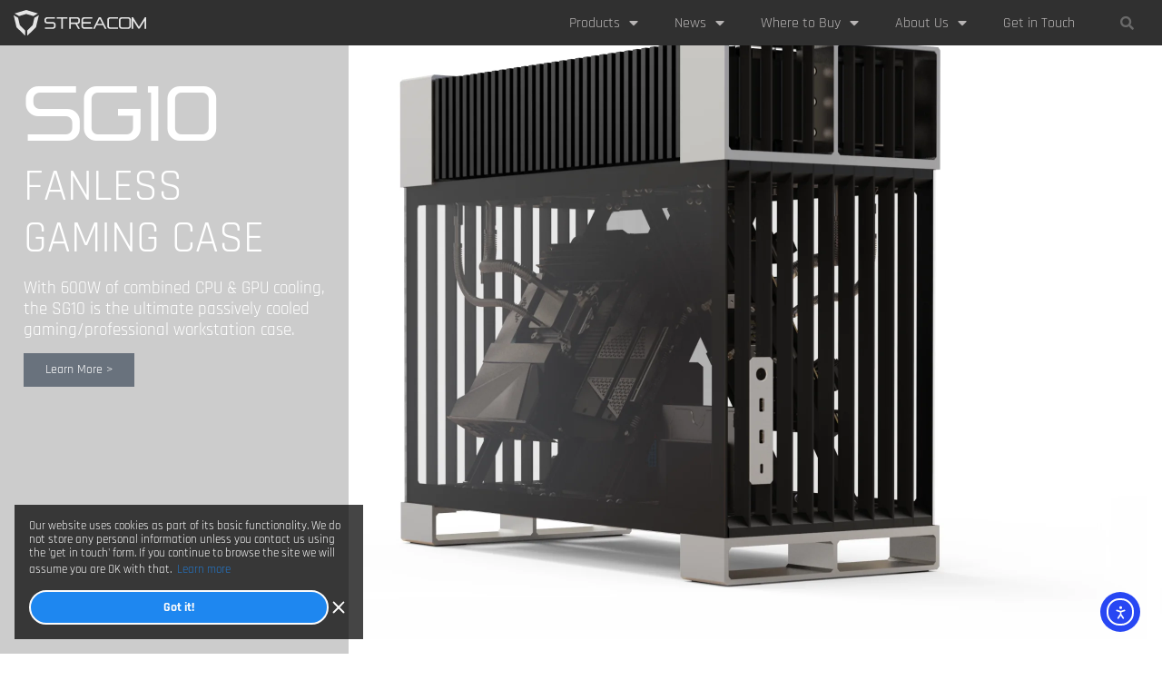

--- FILE ---
content_type: text/html; charset=UTF-8
request_url: https://streacom.com/
body_size: 47950
content:
<!doctype html>
<html lang="en-GB">
<head>
<style type="text/css" id="wpc-critical-css" class="wpc-critical-css-desktop">@media all{div{box-sizing:border-box}}:root{--wp--preset--aspect-ratio--square: 1;--wp--preset--aspect-ratio--4-3: 4/3;--wp--preset--aspect-ratio--3-4: 3/4;--wp--preset--aspect-ratio--3-2: 3/2;--wp--preset--aspect-ratio--2-3: 2/3;--wp--preset--aspect-ratio--16-9: 16/9;--wp--preset--aspect-ratio--9-16: 9/16;--wp--preset--color--black: #000000;--wp--preset--color--cyan-bluish-gray: #abb8c3;--wp--preset--color--white: #ffffff;--wp--preset--color--pale-pink: #f78da7;--wp--preset--color--vivid-red: #cf2e2e;--wp--preset--color--luminous-vivid-orange: #ff6900;--wp--preset--color--luminous-vivid-amber: #fcb900;--wp--preset--color--light-green-cyan: #7bdcb5;--wp--preset--color--vivid-green-cyan: #00d084;--wp--preset--color--pale-cyan-blue: #8ed1fc;--wp--preset--color--vivid-cyan-blue: #0693e3;--wp--preset--color--vivid-purple: #9b51e0;--wp--preset--gradient--vivid-cyan-blue-to-vivid-purple: linear-gradient(135deg,rgb(6,147,227) 0%,rgb(155,81,224) 100%);--wp--preset--gradient--light-green-cyan-to-vivid-green-cyan: linear-gradient(135deg,rgb(122,220,180) 0%,rgb(0,208,130) 100%);--wp--preset--gradient--luminous-vivid-amber-to-luminous-vivid-orange: linear-gradient(135deg,rgb(252,185,0) 0%,rgb(255,105,0) 100%);--wp--preset--gradient--luminous-vivid-orange-to-vivid-red: linear-gradient(135deg,rgb(255,105,0) 0%,rgb(207,46,46) 100%);--wp--preset--gradient--very-light-gray-to-cyan-bluish-gray: linear-gradient(135deg,rgb(238,238,238) 0%,rgb(169,184,195) 100%);--wp--preset--gradient--cool-to-warm-spectrum: linear-gradient(135deg,rgb(74,234,220) 0%,rgb(151,120,209) 20%,rgb(207,42,186) 40%,rgb(238,44,130) 60%,rgb(251,105,98) 80%,rgb(254,248,76) 100%);--wp--preset--gradient--blush-light-purple: linear-gradient(135deg,rgb(255,206,236) 0%,rgb(152,150,240) 100%);--wp--preset--gradient--blush-bordeaux: linear-gradient(135deg,rgb(254,205,165) 0%,rgb(254,45,45) 50%,rgb(107,0,62) 100%);--wp--preset--gradient--luminous-dusk: linear-gradient(135deg,rgb(255,203,112) 0%,rgb(199,81,192) 50%,rgb(65,88,208) 100%);--wp--preset--gradient--pale-ocean: linear-gradient(135deg,rgb(255,245,203) 0%,rgb(182,227,212) 50%,rgb(51,167,181) 100%);--wp--preset--gradient--electric-grass: linear-gradient(135deg,rgb(202,248,128) 0%,rgb(113,206,126) 100%);--wp--preset--gradient--midnight: linear-gradient(135deg,rgb(2,3,129) 0%,rgb(40,116,252) 100%);--wp--preset--font-size--small: 13px;--wp--preset--font-size--medium: 20px;--wp--preset--font-size--large: 36px;--wp--preset--font-size--x-large: 42px;--wp--preset--spacing--20: 0.44rem;--wp--preset--spacing--30: 0.67rem;--wp--preset--spacing--40: 1rem;--wp--preset--spacing--50: 1.5rem;--wp--preset--spacing--60: 2.25rem;--wp--preset--spacing--70: 3.38rem;--wp--preset--spacing--80: 5.06rem;--wp--preset--shadow--natural: 6px 6px 9px rgba(0, 0, 0, 0.2);--wp--preset--shadow--deep: 12px 12px 50px rgba(0, 0, 0, 0.4);--wp--preset--shadow--sharp: 6px 6px 0px rgba(0, 0, 0, 0.2);--wp--preset--shadow--outlined: 6px 6px 0px -3px rgb(255, 255, 255), 6px 6px rgb(0, 0, 0);--wp--preset--shadow--crisp: 6px 6px 0px rgb(0, 0, 0)}:root{--wp--style--global--content-size: 800px;--wp--style--global--wide-size: 1200px}:where(body){margin:0}:root{--wp--style--block-gap: 24px}body{padding-top:0px;padding-right:0px;padding-bottom:0px;padding-left:0px}a:where(:not(.wp-element-button)){text-decoration:underline}@media all{@font-face{font-display:swap;font-display:swap;font-family:Roboto;font-stretch:100%;font-style:normal;font-weight:400;src:url("https://streacom.com/wp-content/plugins/pojo-accessibility/assets/build/fonts/Roboto-400-cyrillic-ext.ef54216e.woff2") format("woff2");unicode-range:u+0460-052f,u+1c80-1c8a,u+20b4,u+2de0-2dff,u+a640-a69f,u+fe2e-fe2f}@font-face{font-display:swap;font-display:swap;font-family:Roboto;font-stretch:100%;font-style:normal;font-weight:400;src:url("https://streacom.com/wp-content/plugins/pojo-accessibility/assets/build/fonts/Roboto-400-cyrillic.969ea6a3.woff2") format("woff2");unicode-range:u+0301,u+0400-045f,u+0490-0491,u+04b0-04b1,u+2116}@font-face{font-display:swap;font-display:swap;font-family:Roboto;font-stretch:100%;font-style:normal;font-weight:400;src:url("https://streacom.com/wp-content/plugins/pojo-accessibility/assets/build/fonts/Roboto-400-greek-ext.04782fd5.woff2") format("woff2");unicode-range:u+1f??}@font-face{font-display:swap;font-display:swap;font-family:Roboto;font-stretch:100%;font-style:normal;font-weight:400;src:url("https://streacom.com/wp-content/plugins/pojo-accessibility/assets/build/fonts/Roboto-400-greek.9e4a3805.woff2") format("woff2");unicode-range:u+0370-0377,u+037a-037f,u+0384-038a,u+038c,u+038e-03a1,u+03a3-03ff}@font-face{font-display:swap;font-display:swap;font-family:Roboto;font-stretch:100%;font-style:normal;font-weight:400;src:url("https://streacom.com/wp-content/plugins/pojo-accessibility/assets/build/fonts/Roboto-400-symbols.f5851590.woff2") format("woff2");unicode-range:u+0001-000c,u+000e-001f,u+007f-009f,u+20dd-20e0,u+20e2-20e4,u+2150-218f,u+2190,u+2192,u+2194-2199,u+21af,u+21e6-21f0,u+21f3,u+2218-2219,u+2299,u+22c4-22c6,u+2300-243f,u+2440-244a,u+2460-24ff,u+25a0-27bf,u+28??,u+2921-2922,u+2981,u+29bf,u+29eb,u+2b??,u+4dc0-4dff,u+fff9-fffb,u+10140-1018e,u+10190-1019c,u+101a0,u+101d0-101fd,u+102e0-102fb,u+10e60-10e7e,u+1d2c0-1d2d3,u+1d2e0-1d37f,u+1f0??,u+1f100-1f1ad,u+1f1e6-1f1ff,u+1f30d-1f30f,u+1f315,u+1f31c,u+1f31e,u+1f320-1f32c,u+1f336,u+1f378,u+1f37d,u+1f382,u+1f393-1f39f,u+1f3a7-1f3a8,u+1f3ac-1f3af,u+1f3c2,u+1f3c4-1f3c6,u+1f3ca-1f3ce,u+1f3d4-1f3e0,u+1f3ed,u+1f3f1-1f3f3,u+1f3f5-1f3f7,u+1f408,u+1f415,u+1f41f,u+1f426,u+1f43f,u+1f441-1f442,u+1f444,u+1f446-1f449,u+1f44c-1f44e,u+1f453,u+1f46a,u+1f47d,u+1f4a3,u+1f4b0,u+1f4b3,u+1f4b9,u+1f4bb,u+1f4bf,u+1f4c8-1f4cb,u+1f4d6,u+1f4da,u+1f4df,u+1f4e3-1f4e6,u+1f4ea-1f4ed,u+1f4f7,u+1f4f9-1f4fb,u+1f4fd-1f4fe,u+1f503,u+1f507-1f50b,u+1f50d,u+1f512-1f513,u+1f53e-1f54a,u+1f54f-1f5fa,u+1f610,u+1f650-1f67f,u+1f687,u+1f68d,u+1f691,u+1f694,u+1f698,u+1f6ad,u+1f6b2,u+1f6b9-1f6ba,u+1f6bc,u+1f6c6-1f6cf,u+1f6d3-1f6d7,u+1f6e0-1f6ea,u+1f6f0-1f6f3,u+1f6f7-1f6fc,u+1f7??,u+1f800-1f80b,u+1f810-1f847,u+1f850-1f859,u+1f860-1f887,u+1f890-1f8ad,u+1f8b0-1f8bb,u+1f8c0-1f8c1,u+1f900-1f90b,u+1f93b,u+1f946,u+1f984,u+1f996,u+1f9e9,u+1fa00-1fa6f,u+1fa70-1fa7c,u+1fa80-1fa89,u+1fa8f-1fac6,u+1face-1fadc,u+1fadf-1fae9,u+1faf0-1faf8,u+1fb??}@font-face{font-display:swap;font-display:swap;font-family:Roboto;font-stretch:100%;font-style:normal;font-weight:400;src:url("https://streacom.com/wp-content/plugins/pojo-accessibility/assets/build/fonts/Roboto-400-vietnamese.b13ae75f.woff2") format("woff2");unicode-range:u+0102-0103,u+0110-0111,u+0128-0129,u+0168-0169,u+01a0-01a1,u+01af-01b0,u+0300-0301,u+0303-0304,u+0308-0309,u+0323,u+0329,u+1ea0-1ef9,u+20ab}@font-face{font-display:swap;font-display:swap;font-family:Roboto;font-stretch:100%;font-style:normal;font-weight:400;src:url("https://streacom.com/wp-content/plugins/pojo-accessibility/assets/build/fonts/Roboto-400-latin-ext.6d1ff22c.woff2") format("woff2");unicode-range:u+0100-02ba,u+02bd-02c5,u+02c7-02cc,u+02ce-02d7,u+02dd-02ff,u+0304,u+0308,u+0329,u+1d00-1dbf,u+1e00-1e9f,u+1ef2-1eff,u+2020,u+20a0-20ab,u+20ad-20c0,u+2113,u+2c60-2c7f,u+a720-a7ff}@font-face{font-display:swap;font-display:swap;font-family:Roboto;font-stretch:100%;font-style:normal;font-weight:400;src:url("https://streacom.com/wp-content/plugins/pojo-accessibility/assets/build/fonts/Roboto-400-latin.75e6c243.woff2") format("woff2");unicode-range:u+00??,u+0131,u+0152-0153,u+02bb-02bc,u+02c6,u+02da,u+02dc,u+0304,u+0308,u+0329,u+2000-206f,u+20ac,u+2122,u+2191,u+2193,u+2212,u+2215,u+feff,u+fffd}@font-face{font-display:swap;font-display:swap;font-family:Roboto;font-stretch:100%;font-style:normal;font-weight:500;src:url("https://streacom.com/wp-content/plugins/pojo-accessibility/assets/build/fonts/Roboto-500-cyrillic-ext.ef54216e.woff2") format("woff2");unicode-range:u+0460-052f,u+1c80-1c8a,u+20b4,u+2de0-2dff,u+a640-a69f,u+fe2e-fe2f}@font-face{font-display:swap;font-display:swap;font-family:Roboto;font-stretch:100%;font-style:normal;font-weight:500;src:url("https://streacom.com/wp-content/plugins/pojo-accessibility/assets/build/fonts/Roboto-500-cyrillic.969ea6a3.woff2") format("woff2");unicode-range:u+0301,u+0400-045f,u+0490-0491,u+04b0-04b1,u+2116}@font-face{font-display:swap;font-display:swap;font-family:Roboto;font-stretch:100%;font-style:normal;font-weight:500;src:url("https://streacom.com/wp-content/plugins/pojo-accessibility/assets/build/fonts/Roboto-500-greek-ext.04782fd5.woff2") format("woff2");unicode-range:u+1f??}@font-face{font-display:swap;font-display:swap;font-family:Roboto;font-stretch:100%;font-style:normal;font-weight:500;src:url("https://streacom.com/wp-content/plugins/pojo-accessibility/assets/build/fonts/Roboto-500-greek.9e4a3805.woff2") format("woff2");unicode-range:u+0370-0377,u+037a-037f,u+0384-038a,u+038c,u+038e-03a1,u+03a3-03ff}@font-face{font-display:swap;font-display:swap;font-family:Roboto;font-stretch:100%;font-style:normal;font-weight:500;src:url("https://streacom.com/wp-content/plugins/pojo-accessibility/assets/build/fonts/Roboto-500-symbols.f5851590.woff2") format("woff2");unicode-range:u+0001-000c,u+000e-001f,u+007f-009f,u+20dd-20e0,u+20e2-20e4,u+2150-218f,u+2190,u+2192,u+2194-2199,u+21af,u+21e6-21f0,u+21f3,u+2218-2219,u+2299,u+22c4-22c6,u+2300-243f,u+2440-244a,u+2460-24ff,u+25a0-27bf,u+28??,u+2921-2922,u+2981,u+29bf,u+29eb,u+2b??,u+4dc0-4dff,u+fff9-fffb,u+10140-1018e,u+10190-1019c,u+101a0,u+101d0-101fd,u+102e0-102fb,u+10e60-10e7e,u+1d2c0-1d2d3,u+1d2e0-1d37f,u+1f0??,u+1f100-1f1ad,u+1f1e6-1f1ff,u+1f30d-1f30f,u+1f315,u+1f31c,u+1f31e,u+1f320-1f32c,u+1f336,u+1f378,u+1f37d,u+1f382,u+1f393-1f39f,u+1f3a7-1f3a8,u+1f3ac-1f3af,u+1f3c2,u+1f3c4-1f3c6,u+1f3ca-1f3ce,u+1f3d4-1f3e0,u+1f3ed,u+1f3f1-1f3f3,u+1f3f5-1f3f7,u+1f408,u+1f415,u+1f41f,u+1f426,u+1f43f,u+1f441-1f442,u+1f444,u+1f446-1f449,u+1f44c-1f44e,u+1f453,u+1f46a,u+1f47d,u+1f4a3,u+1f4b0,u+1f4b3,u+1f4b9,u+1f4bb,u+1f4bf,u+1f4c8-1f4cb,u+1f4d6,u+1f4da,u+1f4df,u+1f4e3-1f4e6,u+1f4ea-1f4ed,u+1f4f7,u+1f4f9-1f4fb,u+1f4fd-1f4fe,u+1f503,u+1f507-1f50b,u+1f50d,u+1f512-1f513,u+1f53e-1f54a,u+1f54f-1f5fa,u+1f610,u+1f650-1f67f,u+1f687,u+1f68d,u+1f691,u+1f694,u+1f698,u+1f6ad,u+1f6b2,u+1f6b9-1f6ba,u+1f6bc,u+1f6c6-1f6cf,u+1f6d3-1f6d7,u+1f6e0-1f6ea,u+1f6f0-1f6f3,u+1f6f7-1f6fc,u+1f7??,u+1f800-1f80b,u+1f810-1f847,u+1f850-1f859,u+1f860-1f887,u+1f890-1f8ad,u+1f8b0-1f8bb,u+1f8c0-1f8c1,u+1f900-1f90b,u+1f93b,u+1f946,u+1f984,u+1f996,u+1f9e9,u+1fa00-1fa6f,u+1fa70-1fa7c,u+1fa80-1fa89,u+1fa8f-1fac6,u+1face-1fadc,u+1fadf-1fae9,u+1faf0-1faf8,u+1fb??}@font-face{font-display:swap;font-display:swap;font-family:Roboto;font-stretch:100%;font-style:normal;font-weight:500;src:url("https://streacom.com/wp-content/plugins/pojo-accessibility/assets/build/fonts/Roboto-500-vietnamese.b13ae75f.woff2") format("woff2");unicode-range:u+0102-0103,u+0110-0111,u+0128-0129,u+0168-0169,u+01a0-01a1,u+01af-01b0,u+0300-0301,u+0303-0304,u+0308-0309,u+0323,u+0329,u+1ea0-1ef9,u+20ab}@font-face{font-display:swap;font-display:swap;font-family:Roboto;font-stretch:100%;font-style:normal;font-weight:500;src:url("https://streacom.com/wp-content/plugins/pojo-accessibility/assets/build/fonts/Roboto-500-latin-ext.6d1ff22c.woff2") format("woff2");unicode-range:u+0100-02ba,u+02bd-02c5,u+02c7-02cc,u+02ce-02d7,u+02dd-02ff,u+0304,u+0308,u+0329,u+1d00-1dbf,u+1e00-1e9f,u+1ef2-1eff,u+2020,u+20a0-20ab,u+20ad-20c0,u+2113,u+2c60-2c7f,u+a720-a7ff}@font-face{font-display:swap;font-display:swap;font-family:Roboto;font-stretch:100%;font-style:normal;font-weight:500;src:url("https://streacom.com/wp-content/plugins/pojo-accessibility/assets/build/fonts/Roboto-500-latin.75e6c243.woff2") format("woff2");unicode-range:u+00??,u+0131,u+0152-0153,u+02bb-02bc,u+02c6,u+02da,u+02dc,u+0304,u+0308,u+0329,u+2000-206f,u+20ac,u+2122,u+2191,u+2193,u+2212,u+2215,u+feff,u+fffd}@font-face{font-display:swap;font-display:swap;font-family:Roboto;font-stretch:100%;font-style:normal;font-weight:600;src:url("https://streacom.com/wp-content/plugins/pojo-accessibility/assets/build/fonts/Roboto-600-cyrillic-ext.ef54216e.woff2") format("woff2");unicode-range:u+0460-052f,u+1c80-1c8a,u+20b4,u+2de0-2dff,u+a640-a69f,u+fe2e-fe2f}@font-face{font-display:swap;font-display:swap;font-family:Roboto;font-stretch:100%;font-style:normal;font-weight:600;src:url("https://streacom.com/wp-content/plugins/pojo-accessibility/assets/build/fonts/Roboto-600-cyrillic.969ea6a3.woff2") format("woff2");unicode-range:u+0301,u+0400-045f,u+0490-0491,u+04b0-04b1,u+2116}@font-face{font-display:swap;font-display:swap;font-family:Roboto;font-stretch:100%;font-style:normal;font-weight:600;src:url("https://streacom.com/wp-content/plugins/pojo-accessibility/assets/build/fonts/Roboto-600-greek-ext.04782fd5.woff2") format("woff2");unicode-range:u+1f??}@font-face{font-display:swap;font-display:swap;font-family:Roboto;font-stretch:100%;font-style:normal;font-weight:600;src:url("https://streacom.com/wp-content/plugins/pojo-accessibility/assets/build/fonts/Roboto-600-greek.9e4a3805.woff2") format("woff2");unicode-range:u+0370-0377,u+037a-037f,u+0384-038a,u+038c,u+038e-03a1,u+03a3-03ff}@font-face{font-display:swap;font-display:swap;font-family:Roboto;font-stretch:100%;font-style:normal;font-weight:600;src:url("https://streacom.com/wp-content/plugins/pojo-accessibility/assets/build/fonts/Roboto-600-symbols.f5851590.woff2") format("woff2");unicode-range:u+0001-000c,u+000e-001f,u+007f-009f,u+20dd-20e0,u+20e2-20e4,u+2150-218f,u+2190,u+2192,u+2194-2199,u+21af,u+21e6-21f0,u+21f3,u+2218-2219,u+2299,u+22c4-22c6,u+2300-243f,u+2440-244a,u+2460-24ff,u+25a0-27bf,u+28??,u+2921-2922,u+2981,u+29bf,u+29eb,u+2b??,u+4dc0-4dff,u+fff9-fffb,u+10140-1018e,u+10190-1019c,u+101a0,u+101d0-101fd,u+102e0-102fb,u+10e60-10e7e,u+1d2c0-1d2d3,u+1d2e0-1d37f,u+1f0??,u+1f100-1f1ad,u+1f1e6-1f1ff,u+1f30d-1f30f,u+1f315,u+1f31c,u+1f31e,u+1f320-1f32c,u+1f336,u+1f378,u+1f37d,u+1f382,u+1f393-1f39f,u+1f3a7-1f3a8,u+1f3ac-1f3af,u+1f3c2,u+1f3c4-1f3c6,u+1f3ca-1f3ce,u+1f3d4-1f3e0,u+1f3ed,u+1f3f1-1f3f3,u+1f3f5-1f3f7,u+1f408,u+1f415,u+1f41f,u+1f426,u+1f43f,u+1f441-1f442,u+1f444,u+1f446-1f449,u+1f44c-1f44e,u+1f453,u+1f46a,u+1f47d,u+1f4a3,u+1f4b0,u+1f4b3,u+1f4b9,u+1f4bb,u+1f4bf,u+1f4c8-1f4cb,u+1f4d6,u+1f4da,u+1f4df,u+1f4e3-1f4e6,u+1f4ea-1f4ed,u+1f4f7,u+1f4f9-1f4fb,u+1f4fd-1f4fe,u+1f503,u+1f507-1f50b,u+1f50d,u+1f512-1f513,u+1f53e-1f54a,u+1f54f-1f5fa,u+1f610,u+1f650-1f67f,u+1f687,u+1f68d,u+1f691,u+1f694,u+1f698,u+1f6ad,u+1f6b2,u+1f6b9-1f6ba,u+1f6bc,u+1f6c6-1f6cf,u+1f6d3-1f6d7,u+1f6e0-1f6ea,u+1f6f0-1f6f3,u+1f6f7-1f6fc,u+1f7??,u+1f800-1f80b,u+1f810-1f847,u+1f850-1f859,u+1f860-1f887,u+1f890-1f8ad,u+1f8b0-1f8bb,u+1f8c0-1f8c1,u+1f900-1f90b,u+1f93b,u+1f946,u+1f984,u+1f996,u+1f9e9,u+1fa00-1fa6f,u+1fa70-1fa7c,u+1fa80-1fa89,u+1fa8f-1fac6,u+1face-1fadc,u+1fadf-1fae9,u+1faf0-1faf8,u+1fb??}@font-face{font-display:swap;font-display:swap;font-family:Roboto;font-stretch:100%;font-style:normal;font-weight:600;src:url("https://streacom.com/wp-content/plugins/pojo-accessibility/assets/build/fonts/Roboto-600-vietnamese.b13ae75f.woff2") format("woff2");unicode-range:u+0102-0103,u+0110-0111,u+0128-0129,u+0168-0169,u+01a0-01a1,u+01af-01b0,u+0300-0301,u+0303-0304,u+0308-0309,u+0323,u+0329,u+1ea0-1ef9,u+20ab}@font-face{font-display:swap;font-display:swap;font-family:Roboto;font-stretch:100%;font-style:normal;font-weight:600;src:url("https://streacom.com/wp-content/plugins/pojo-accessibility/assets/build/fonts/Roboto-600-latin-ext.6d1ff22c.woff2") format("woff2");unicode-range:u+0100-02ba,u+02bd-02c5,u+02c7-02cc,u+02ce-02d7,u+02dd-02ff,u+0304,u+0308,u+0329,u+1d00-1dbf,u+1e00-1e9f,u+1ef2-1eff,u+2020,u+20a0-20ab,u+20ad-20c0,u+2113,u+2c60-2c7f,u+a720-a7ff}@font-face{font-display:swap;font-display:swap;font-family:Roboto;font-stretch:100%;font-style:normal;font-weight:600;src:url("https://streacom.com/wp-content/plugins/pojo-accessibility/assets/build/fonts/Roboto-600-latin.75e6c243.woff2") format("woff2");unicode-range:u+00??,u+0131,u+0152-0153,u+02bb-02bc,u+02c6,u+02da,u+02dc,u+0304,u+0308,u+0329,u+2000-206f,u+20ac,u+2122,u+2191,u+2193,u+2212,u+2215,u+feff,u+fffd}@font-face{font-display:swap;font-display:swap;font-family:Roboto;font-stretch:100%;font-style:normal;font-weight:700;src:url("https://streacom.com/wp-content/plugins/pojo-accessibility/assets/build/fonts/Roboto-700-cyrillic-ext.ef54216e.woff2") format("woff2");unicode-range:u+0460-052f,u+1c80-1c8a,u+20b4,u+2de0-2dff,u+a640-a69f,u+fe2e-fe2f}@font-face{font-display:swap;font-display:swap;font-family:Roboto;font-stretch:100%;font-style:normal;font-weight:700;src:url("https://streacom.com/wp-content/plugins/pojo-accessibility/assets/build/fonts/Roboto-700-cyrillic.969ea6a3.woff2") format("woff2");unicode-range:u+0301,u+0400-045f,u+0490-0491,u+04b0-04b1,u+2116}@font-face{font-display:swap;font-display:swap;font-family:Roboto;font-stretch:100%;font-style:normal;font-weight:700;src:url("https://streacom.com/wp-content/plugins/pojo-accessibility/assets/build/fonts/Roboto-700-greek-ext.04782fd5.woff2") format("woff2");unicode-range:u+1f??}@font-face{font-display:swap;font-display:swap;font-family:Roboto;font-stretch:100%;font-style:normal;font-weight:700;src:url("https://streacom.com/wp-content/plugins/pojo-accessibility/assets/build/fonts/Roboto-700-greek.9e4a3805.woff2") format("woff2");unicode-range:u+0370-0377,u+037a-037f,u+0384-038a,u+038c,u+038e-03a1,u+03a3-03ff}@font-face{font-display:swap;font-display:swap;font-family:Roboto;font-stretch:100%;font-style:normal;font-weight:700;src:url("https://streacom.com/wp-content/plugins/pojo-accessibility/assets/build/fonts/Roboto-700-symbols.f5851590.woff2") format("woff2");unicode-range:u+0001-000c,u+000e-001f,u+007f-009f,u+20dd-20e0,u+20e2-20e4,u+2150-218f,u+2190,u+2192,u+2194-2199,u+21af,u+21e6-21f0,u+21f3,u+2218-2219,u+2299,u+22c4-22c6,u+2300-243f,u+2440-244a,u+2460-24ff,u+25a0-27bf,u+28??,u+2921-2922,u+2981,u+29bf,u+29eb,u+2b??,u+4dc0-4dff,u+fff9-fffb,u+10140-1018e,u+10190-1019c,u+101a0,u+101d0-101fd,u+102e0-102fb,u+10e60-10e7e,u+1d2c0-1d2d3,u+1d2e0-1d37f,u+1f0??,u+1f100-1f1ad,u+1f1e6-1f1ff,u+1f30d-1f30f,u+1f315,u+1f31c,u+1f31e,u+1f320-1f32c,u+1f336,u+1f378,u+1f37d,u+1f382,u+1f393-1f39f,u+1f3a7-1f3a8,u+1f3ac-1f3af,u+1f3c2,u+1f3c4-1f3c6,u+1f3ca-1f3ce,u+1f3d4-1f3e0,u+1f3ed,u+1f3f1-1f3f3,u+1f3f5-1f3f7,u+1f408,u+1f415,u+1f41f,u+1f426,u+1f43f,u+1f441-1f442,u+1f444,u+1f446-1f449,u+1f44c-1f44e,u+1f453,u+1f46a,u+1f47d,u+1f4a3,u+1f4b0,u+1f4b3,u+1f4b9,u+1f4bb,u+1f4bf,u+1f4c8-1f4cb,u+1f4d6,u+1f4da,u+1f4df,u+1f4e3-1f4e6,u+1f4ea-1f4ed,u+1f4f7,u+1f4f9-1f4fb,u+1f4fd-1f4fe,u+1f503,u+1f507-1f50b,u+1f50d,u+1f512-1f513,u+1f53e-1f54a,u+1f54f-1f5fa,u+1f610,u+1f650-1f67f,u+1f687,u+1f68d,u+1f691,u+1f694,u+1f698,u+1f6ad,u+1f6b2,u+1f6b9-1f6ba,u+1f6bc,u+1f6c6-1f6cf,u+1f6d3-1f6d7,u+1f6e0-1f6ea,u+1f6f0-1f6f3,u+1f6f7-1f6fc,u+1f7??,u+1f800-1f80b,u+1f810-1f847,u+1f850-1f859,u+1f860-1f887,u+1f890-1f8ad,u+1f8b0-1f8bb,u+1f8c0-1f8c1,u+1f900-1f90b,u+1f93b,u+1f946,u+1f984,u+1f996,u+1f9e9,u+1fa00-1fa6f,u+1fa70-1fa7c,u+1fa80-1fa89,u+1fa8f-1fac6,u+1face-1fadc,u+1fadf-1fae9,u+1faf0-1faf8,u+1fb??}@font-face{font-display:swap;font-display:swap;font-family:Roboto;font-stretch:100%;font-style:normal;font-weight:700;src:url("https://streacom.com/wp-content/plugins/pojo-accessibility/assets/build/fonts/Roboto-700-vietnamese.b13ae75f.woff2") format("woff2");unicode-range:u+0102-0103,u+0110-0111,u+0128-0129,u+0168-0169,u+01a0-01a1,u+01af-01b0,u+0300-0301,u+0303-0304,u+0308-0309,u+0323,u+0329,u+1ea0-1ef9,u+20ab}@font-face{font-display:swap;font-display:swap;font-family:Roboto;font-stretch:100%;font-style:normal;font-weight:700;src:url("https://streacom.com/wp-content/plugins/pojo-accessibility/assets/build/fonts/Roboto-700-latin-ext.6d1ff22c.woff2") format("woff2");unicode-range:u+0100-02ba,u+02bd-02c5,u+02c7-02cc,u+02ce-02d7,u+02dd-02ff,u+0304,u+0308,u+0329,u+1d00-1dbf,u+1e00-1e9f,u+1ef2-1eff,u+2020,u+20a0-20ab,u+20ad-20c0,u+2113,u+2c60-2c7f,u+a720-a7ff}@font-face{font-display:swap;font-display:swap;font-family:Roboto;font-stretch:100%;font-style:normal;font-weight:700;src:url("https://streacom.com/wp-content/plugins/pojo-accessibility/assets/build/fonts/Roboto-700-latin.75e6c243.woff2") format("woff2");unicode-range:u+00??,u+0131,u+0152-0153,u+02bb-02bc,u+02c6,u+02da,u+02dc,u+0304,u+0308,u+0329,u+2000-206f,u+20ac,u+2122,u+2191,u+2193,u+2212,u+2215,u+feff,u+fffd}}@media all{.ea11y-skip-to-content-link{clip:rect(1px,1px,1px,1px);align-items:center;background-color:#fff;border:1px solid #2563eb;border-radius:12px;clip-path:inset(50%);color:#0c0d0e;display:flex;gap:8px;height:1px;margin:-1px;overflow:hidden;padding:0;position:fixed;text-decoration:none;width:1px;word-wrap:normal!important}}@media all{html{line-height:1.15;-webkit-text-size-adjust:100%}*,:after,:before{box-sizing:border-box}body{background-color:#fff;color:#333;font-family:-apple-system,BlinkMacSystemFont,Segoe UI,Roboto,Helvetica Neue,Arial,Noto Sans,sans-serif,Apple Color Emoji,Segoe UI Emoji,Segoe UI Symbol,Noto Color Emoji;font-size:1rem;font-weight:400;line-height:1.5;margin:0;-webkit-font-smoothing:antialiased;-moz-osx-font-smoothing:grayscale}h2,h3,h4,h6{color:inherit;font-family:inherit;font-weight:500;line-height:1.2;margin-block-end:1rem;margin-block-start:.5rem}h2{font-size:2rem}h3{font-size:1.75rem}h4{font-size:1.5rem}h6{font-size:1rem}p{margin-block-end:.9rem;margin-block-start:0}a{background-color:transparent;color:#c36;text-decoration:none}img{border-style:none;height:auto;max-width:100%}[hidden]{display:none}label{display:inline-block;line-height:1;vertical-align:middle}button,input,select,textarea{font-family:inherit;font-size:1rem;line-height:1.5;margin:0}input[type=email],input[type=search],input[type=text],select,textarea{border:1px solid #666;border-radius:3px;padding:.5rem 1rem;width:100%}button,input{overflow:visible}button,select{text-transform:none}[type=submit],button{-webkit-appearance:button;width:auto}[type=submit],button{background-color:transparent;border:1px solid #c36;border-radius:3px;color:#c36;display:inline-block;font-size:1rem;font-weight:400;padding:.5rem 1rem;text-align:center;white-space:nowrap}textarea{overflow:auto;resize:vertical}[type=search]{-webkit-appearance:textfield;outline-offset:-2px}[type=search]::-webkit-search-decoration{-webkit-appearance:none}::-webkit-file-upload-button{-webkit-appearance:button;font:inherit}select{display:block}li,ul{background:transparent;border:0;font-size:100%;margin-block-end:0;margin-block-start:0;outline:0;vertical-align:baseline}}@media all{.page-content a{text-decoration:underline}}@media all{:root{--direction-multiplier:1}.elementor-hidden{display:none}.elementor-screen-only{height:1px;margin:-1px;overflow:hidden;padding:0;position:absolute;top:-10000em;width:1px;clip:rect(0,0,0,0);border:0}.elementor *,.elementor :after,.elementor :before{box-sizing:border-box}.elementor a{box-shadow:none;text-decoration:none}.elementor img{border:none;border-radius:0;box-shadow:none;height:auto;max-width:100%}.elementor-element{--flex-direction:initial;--flex-wrap:initial;--justify-content:initial;--align-items:initial;--align-content:initial;--gap:initial;--flex-basis:initial;--flex-grow:initial;--flex-shrink:initial;--order:initial;--align-self:initial;align-self:var(--align-self);flex-basis:var(--flex-basis);flex-grow:var(--flex-grow);flex-shrink:var(--flex-shrink);order:var(--order)}.elementor-element:where(.e-con-full,.elementor-widget){align-content:var(--align-content);align-items:var(--align-items);flex-direction:var(--flex-direction);flex-wrap:var(--flex-wrap);gap:var(--row-gap) var(--column-gap);justify-content:var(--justify-content)}.elementor-invisible{visibility:hidden}.elementor-align-center{text-align:center}.elementor-align-center .elementor-button{width:auto}.elementor-align-justify .elementor-button{width:100%}@media (max-width:767px){.elementor-mobile-align-center{text-align:center}.elementor-mobile-align-center .elementor-button{width:auto}}:root{--page-title-display:block}.elementor-widget{position:relative}.elementor-widget:not(:last-child){margin-block-end:var(--kit-widget-spacing,20px)}.elementor-column{display:flex;min-height:1px;position:relative}@media (min-width:768px){.elementor-column.elementor-col-50{width:50%}.elementor-column.elementor-col-100{width:100%}}@media (max-width:767px){.elementor-column{width:100%}}.elementor-grid{display:grid;grid-column-gap:var(--grid-column-gap);grid-row-gap:var(--grid-row-gap)}.elementor-grid .elementor-grid-item{min-width:0}.elementor-grid-0 .elementor-grid{display:inline-block;margin-block-end:calc(-1 * var(--grid-row-gap));width:100%;word-spacing:var(--grid-column-gap)}.elementor-grid-0 .elementor-grid .elementor-grid-item{display:inline-block;margin-block-end:var(--grid-row-gap);word-break:break-word}@media (max-width:1024px){.elementor-grid-tablet-0 .elementor-grid{display:inline-block;margin-block-end:calc(-1 * var(--grid-row-gap));width:100%;word-spacing:var(--grid-column-gap)}.elementor-grid-tablet-0 .elementor-grid .elementor-grid-item{display:inline-block;margin-block-end:var(--grid-row-gap);word-break:break-word}}@media (prefers-reduced-motion:no-preference){html{scroll-behavior:smooth}}.e-con{--border-radius:0;--border-top-width:0px;--border-right-width:0px;--border-bottom-width:0px;--border-left-width:0px;--border-style:initial;--border-color:initial;--container-widget-width:100%;--container-widget-height:initial;--container-widget-flex-grow:0;--container-widget-align-self:initial;--content-width:min(100%,var(--container-max-width,1140px));--width:100%;--min-height:initial;--height:auto;--text-align:initial;--margin-top:0px;--margin-right:0px;--margin-bottom:0px;--margin-left:0px;--padding-top:var(--container-default-padding-top,10px);--padding-right:var(--container-default-padding-right,10px);--padding-bottom:var(--container-default-padding-bottom,10px);--padding-left:var(--container-default-padding-left,10px);--position:relative;--z-index:revert;--overflow:visible;--gap:var(--widgets-spacing,20px);--row-gap:var(--widgets-spacing-row,20px);--column-gap:var(--widgets-spacing-column,20px);--overlay-mix-blend-mode:initial;--overlay-opacity:1;--e-con-grid-template-columns:repeat(3,1fr);--e-con-grid-template-rows:repeat(2,1fr);border-radius:var(--border-radius);height:var(--height);min-height:var(--min-height);min-width:0;overflow:var(--overflow);position:var(--position);width:var(--width);z-index:var(--z-index);--flex-wrap-mobile:wrap}.e-con{--margin-block-start:var(--margin-top);--margin-block-end:var(--margin-bottom);--margin-inline-start:var(--margin-left);--margin-inline-end:var(--margin-right);--padding-inline-start:var(--padding-left);--padding-inline-end:var(--padding-right);--padding-block-start:var(--padding-top);--padding-block-end:var(--padding-bottom);--border-block-start-width:var(--border-top-width);--border-block-end-width:var(--border-bottom-width);--border-inline-start-width:var(--border-left-width);--border-inline-end-width:var(--border-right-width)}.e-con{margin-block-end:var(--margin-block-end);margin-block-start:var(--margin-block-start);margin-inline-end:var(--margin-inline-end);margin-inline-start:var(--margin-inline-start);padding-inline-end:var(--padding-inline-end);padding-inline-start:var(--padding-inline-start)}.e-con.e-flex{--flex-direction:column;--flex-basis:auto;--flex-grow:0;--flex-shrink:1;flex:var(--flex-grow) var(--flex-shrink) var(--flex-basis)}.e-con-full,.e-con>.e-con-inner{padding-block-end:var(--padding-block-end);padding-block-start:var(--padding-block-start);text-align:var(--text-align)}.e-con-full.e-flex,.e-con.e-flex>.e-con-inner{flex-direction:var(--flex-direction)}.e-con,.e-con>.e-con-inner{display:var(--display)}.e-con-boxed.e-flex{align-content:normal;align-items:normal;flex-direction:column;flex-wrap:nowrap;justify-content:normal}.e-con-boxed{gap:initial;text-align:initial}.e-con.e-flex>.e-con-inner{align-content:var(--align-content);align-items:var(--align-items);align-self:auto;flex-basis:auto;flex-grow:1;flex-shrink:1;flex-wrap:var(--flex-wrap);justify-content:var(--justify-content)}.e-con>.e-con-inner{gap:var(--row-gap) var(--column-gap);height:100%;margin:0 auto;max-width:var(--content-width);padding-inline-end:0;padding-inline-start:0;width:100%}:is(.elementor-section-wrap,[data-elementor-id])>.e-con{--margin-left:auto;--margin-right:auto;max-width:min(100%,var(--width))}.e-con .elementor-widget.elementor-widget{margin-block-end:0}.e-con:before{border-block-end-width:var(--border-block-end-width);border-block-start-width:var(--border-block-start-width);border-color:var(--border-color);border-inline-end-width:var(--border-inline-end-width);border-inline-start-width:var(--border-inline-start-width);border-radius:var(--border-radius);border-style:var(--border-style);content:var(--background-overlay);display:block;height:max(100% + var(--border-top-width) + var(--border-bottom-width),100%);left:calc(0px - var(--border-left-width));mix-blend-mode:var(--overlay-mix-blend-mode);opacity:var(--overlay-opacity);position:absolute;top:calc(0px - var(--border-top-width));width:max(100% + var(--border-left-width) + var(--border-right-width),100%)}.e-con .elementor-widget{min-width:0}.e-con>.e-con-inner>.elementor-widget>.elementor-widget-container,.e-con>.elementor-widget>.elementor-widget-container{height:100%}.e-con.e-con>.e-con-inner>.elementor-widget,.elementor.elementor .e-con>.elementor-widget{max-width:100%}.e-con .elementor-widget:not(:last-child){--kit-widget-spacing:0px}@media (max-width:767px){.e-con.e-flex{--width:100%;--flex-wrap:var(--flex-wrap-mobile)}}.elementor-form-fields-wrapper{display:flex;flex-wrap:wrap}.elementor-form-fields-wrapper.elementor-labels-above .elementor-field-group>.elementor-select-wrapper,.elementor-form-fields-wrapper.elementor-labels-above .elementor-field-group>input,.elementor-form-fields-wrapper.elementor-labels-above .elementor-field-group>textarea{flex-basis:100%;max-width:100%}.elementor-field-group{align-items:center;flex-wrap:wrap}.elementor-field-group.elementor-field-type-submit{align-items:flex-end}.elementor-field-group .elementor-field-textual{background-color:transparent;border:1px solid #69727d;color:#1f2124;flex-grow:1;max-width:100%;vertical-align:middle;width:100%}.elementor-field-group .elementor-field-textual::-moz-placeholder{color:inherit;font-family:inherit;opacity:.6}.elementor-field-group .elementor-select-wrapper{display:flex;position:relative;width:100%}.elementor-field-group .elementor-select-wrapper select{-webkit-appearance:none;-moz-appearance:none;appearance:none;color:inherit;flex-basis:100%;font-family:inherit;font-size:inherit;font-style:inherit;font-weight:inherit;letter-spacing:inherit;line-height:inherit;padding-inline-end:20px;text-transform:inherit}.elementor-field-group .elementor-select-wrapper:before{content:"\e92a";font-family:eicons;font-size:15px;inset-block-start:50%;inset-inline-end:10px;position:absolute;text-shadow:0 0 3px rgba(0,0,0,.3);transform:translateY(-50%)}.elementor-mark-required .elementor-field-label:after{color:red;content:"*";padding-inline-start:.2em}.elementor-field-textual{border-radius:3px;font-size:15px;line-height:1.4;min-height:40px;padding:5px 14px}.elementor-button-align-stretch .elementor-field-type-submit:not(.e-form__buttons__wrapper) .elementor-button{flex-basis:100%}.elementor-form .elementor-button{border:none;padding-block-end:0;padding-block-start:0}.elementor-form .elementor-button-content-wrapper,.elementor-form .elementor-button>span{display:flex;flex-direction:row;gap:5px;justify-content:center}.elementor-form .elementor-button.elementor-size-sm{min-height:40px}.elementor-heading-title{line-height:1;margin:0;padding:0}.elementor-button{background-color:#69727d;border-radius:3px;color:#fff;display:inline-block;fill:#fff;font-size:15px;line-height:1;padding:12px 24px;text-align:center}.elementor-button:visited{color:#fff}.elementor-button-content-wrapper{display:flex;flex-direction:row;gap:5px;justify-content:center}.elementor-button-icon{align-items:center;display:flex}.elementor-button-text{display:inline-block}.elementor-button span{text-decoration:inherit}.elementor-icon{color:#69727d;display:inline-block;font-size:50px;line-height:1;text-align:center}.elementor-icon i{display:block;height:1em;position:relative;width:1em}.elementor-icon i:before{left:50%;position:absolute;transform:translateX(-50%)}.elementor-shape-rounded .elementor-icon{border-radius:10%}@media (max-width:767px){.elementor .elementor-hidden-mobile,.elementor .elementor-hidden-phone{display:none}}@media (min-width:768px) and (max-width:1024px){.elementor .elementor-hidden-tablet{display:none}}}@media all{.elementor-kit-3113{--e-global-color-primary:#202020;--e-global-color-secondary:#B7B4B4;--e-global-color-text:#707070;--e-global-color-accent:#7A7A7A;--e-global-color-6dfc077f:#54595F;--e-global-color-63c62240:#000;--e-global-color-3961d568:#FFF;--e-global-color-25f707a1:#003648;--e-global-color-32c957ee:#222222;--e-global-color-3793d6b5:#3898F8;--e-global-color-e41b127:RGBA(0, 0, 0, 0);--e-global-color-bc5536:#C50C0C;--e-global-color-26d3a3b8:#EEEEEE;--e-global-color-34471a4:#78B657;--e-global-color-695ab6d:#5E8E3E;--e-global-typography-primary-font-size:2rem;--e-global-typography-primary-font-weight:normal;--e-global-typography-secondary-font-size:1.2rem;--e-global-typography-secondary-font-weight:normal;--e-global-typography-text-font-size:1rem;--e-global-typography-text-font-weight:normal;--e-global-typography-text-line-height:1.2em;--e-global-typography-accent-font-size:0.8rem;--e-global-typography-accent-font-weight:normal;--e-global-typography-7491b50-font-family:"Formation Sans";--e-global-typography-7491b50-font-size:3.8vw;--e-global-typography-7491b50-line-height:1em;--e-global-typography-4016fa5-font-size:0.85rem;--e-global-typography-4016fa5-line-height:1em;--e-global-typography-bd15e63-font-size:2rem;--e-global-typography-bd15e63-line-height:1em;--e-global-typography-f550c01-font-size:1.2rem;--e-global-typography-f550c01-line-height:1.5em;--e-global-typography-bcfff2c-font-size:2.1rem;--e-global-typography-bcfff2c-line-height:1em;--e-global-typography-c79eac0-font-family:"Rajdhani";--e-global-typography-c79eac0-line-height:1em;background-color:var(--e-global-color-3961d568);color:#666666;font-family:"Rajdhani",Sans-serif;font-size:1rem;font-weight:normal;--e-preloader-animation-duration:1000ms;--e-preloader-delay:0ms;--e-preloader-color:#FFF;--e-preloader-size:45px}.elementor-kit-3113 e-page-transition{background-color:#E6E6E6}.elementor-kit-3113 a{color:var(--e-global-color-3793d6b5)}.e-con{--container-max-width:1140px}.elementor-widget:not(:last-child){margin-block-end:20px}.elementor-element{--widgets-spacing:20px 20px;--widgets-spacing-row:20px;--widgets-spacing-column:20px}@media (max-width:1024px){.elementor-kit-3113{--e-global-typography-7491b50-font-size:9vw;--e-global-typography-bd15e63-font-size:1.5rem;--e-global-typography-f550c01-font-size:1rem;--e-global-typography-bcfff2c-font-size:1.8rem}.e-con{--container-max-width:1024px}}@media (max-width:767px){.elementor-kit-3113{--e-global-typography-primary-font-size:1.5rem;--e-global-typography-secondary-font-size:1rem;--e-global-typography-7491b50-font-size:10vw;--e-global-typography-bd15e63-font-size:5.5vw;--e-global-typography-f550c01-font-size:0.9rem;--e-global-typography-f550c01-line-height:1em;--e-global-typography-bcfff2c-font-size:1.2rem;--e-global-typography-c79eac0-font-size:1em}.e-con{--container-max-width:767px}}@font-face{font-display:swap;font-family:'Formation Sans';font-style:normal;font-weight:normal;font-display:auto;src:url("https://streacom.com/wp-content/webfonts/formationsans/formationsans-webfont.eot");src:url("https://streacom.com/wp-content/webfonts/formationsans/formationsans-webfont.eot?#iefix") format('embedded-opentype'),url("https://streacom.com/wp-content/webfonts/formationsans/formationsans-webfont.woff2") format('woff2'),url("https://streacom.com/wp-content/webfonts/formationsans/formationsans-webfont.woff") format('woff'),url("https://streacom.com/wp-content/webfonts/formationsans/formationsans-webfont.ttf") format('truetype'),url("https://streacom.com/wp-content/webfonts/formationsans/formationsans-webfont.svg#FormationSans") format('svg')}@font-face{font-display:swap;font-family:'Rajdhani';font-style:normal;font-weight:normal;font-display:auto;src:url("https://streacom.com/wp-content/webfonts/rajdhani_regular/rajdhani-regular-webfont.eot");src:url("https://streacom.com/wp-content/webfonts/rajdhani_regular/rajdhani-regular-webfont.eot?#iefix") format('embedded-opentype'),url("https://streacom.com/wp-content/webfonts/rajdhani_regular/rajdhani-regular-webfont.woff") format('woff'),url("https://streacom.com/wp-content/webfonts/rajdhani_regular/rajdhani-regular-webfont.ttf") format('truetype'),url("https://streacom.com/wp-content/webfonts/rajdhani_regular/rajdhani-regular-webfont.svg#Rajdhani") format('svg')}@font-face{font-display:swap;font-family:'Rajdhani';font-style:normal;font-weight:bold;font-display:auto;src:url("https://streacom.com/wp-content/webfonts/rajdhani_bold/rajdhani-bold-webfont.eot");src:url("https://streacom.com/wp-content/webfonts/rajdhani_bold/rajdhani-bold-webfont.eot?#iefix") format('embedded-opentype'),url("https://streacom.com/wp-content/webfonts/rajdhani_bold/rajdhani-bold-webfont.woff") format('woff'),url("https://streacom.com/wp-content/webfonts/rajdhani_bold/rajdhani-bold-webfont.ttf") format('truetype'),url("https://streacom.com/wp-content/webfonts/rajdhani_bold/rajdhani-bold-webfont.svg#Rajdhani") format('svg')}@font-face{font-display:swap;font-family:'Rajdhani';font-style:normal;font-weight:300;font-display:auto;src:url("https://streacom.com/wp-content/webfonts/rajdhani_light/rajdhani-light-webfont.eot");src:url("https://streacom.com/wp-content/webfonts/rajdhani_light/rajdhani-light-webfont.eot?#iefix") format('embedded-opentype'),url("https://streacom.com/wp-content/webfonts/rajdhani_light/rajdhani-light-webfont.woff") format('woff'),url("https://streacom.com/wp-content/webfonts/rajdhani_light/rajdhani-light-webfont.ttf") format('truetype'),url("https://streacom.com/wp-content/webfonts/rajdhani_light/rajdhani-light-webfont.svg#Rajdhani") format('svg')}@font-face{font-display:swap;font-family:'Rajdhani';font-style:normal;font-weight:500;font-display:auto;src:url("https://streacom.com/wp-content/webfonts/rajdhani_medium/rajdhani-medium-webfont.eot");src:url("https://streacom.com/wp-content/webfonts/rajdhani_medium/rajdhani-medium-webfont.eot?#iefix") format('embedded-opentype'),url("https://streacom.com/wp-content/webfonts/rajdhani_medium/rajdhani-medium-webfont.woff") format('woff'),url("https://streacom.com/wp-content/webfonts/rajdhani_medium/rajdhani-medium-webfont.ttf") format('truetype'),url("https://streacom.com/wp-content/webfonts/rajdhani_medium/rajdhani-medium-webfont.svg#Rajdhani") format('svg')}@font-face{font-display:swap;font-family:'Rajdhani';font-style:normal;font-weight:600;font-display:auto;src:url("https://streacom.com/wp-content/webfonts/rajdhani_semibold/rajdhani-semibold-webfont.eot");src:url("https://streacom.com/wp-content/webfonts/rajdhani_semibold/rajdhani-semibold-webfont.eot?#iefix") format('embedded-opentype'),url("https://streacom.com/wp-content/webfonts/rajdhani_semibold/rajdhani-semibold-webfont.woff") format('woff'),url("https://streacom.com/wp-content/webfonts/rajdhani_semibold/rajdhani-semibold-webfont.tff") format('truetype'),url("https://streacom.com/wp-content/webfonts/rajdhani_semibold/rajdhani-semibold-webfont.svg#Rajdhani") format('svg')}}@media all{.elementor-widget-image{text-align:center}.elementor-widget-image a{display:inline-block}.elementor-widget-image a img[src$=".svg"]{width:48px}.elementor-widget-image img{display:inline-block;vertical-align:middle}}@media all{.elementor-item:after,.elementor-item:before{display:block;position:absolute}.elementor-item:not(:hover):not(:focus):not(.elementor-item-active):not(.highlighted):after,.elementor-item:not(:hover):not(:focus):not(.elementor-item-active):not(.highlighted):before{opacity:0}.e--pointer-underline .elementor-item:after,.e--pointer-underline .elementor-item:before{background-color:#3f444b;height:3px;left:0;width:100%;z-index:2}.e--pointer-underline .elementor-item:after{bottom:0;content:""}.elementor-nav-menu--main .elementor-nav-menu a{padding:13px 20px}.elementor-nav-menu--main .elementor-nav-menu ul{border-style:solid;border-width:0;padding:0;position:absolute;width:12em}.elementor-nav-menu--layout-horizontal{display:flex}.elementor-nav-menu--layout-horizontal .elementor-nav-menu{display:flex;flex-wrap:wrap}.elementor-nav-menu--layout-horizontal .elementor-nav-menu a{flex-grow:1;white-space:nowrap}.elementor-nav-menu--layout-horizontal .elementor-nav-menu>li{display:flex}.elementor-nav-menu--layout-horizontal .elementor-nav-menu>li ul{top:100%!important}.elementor-nav-menu--layout-horizontal .elementor-nav-menu>li:not(:first-child)>a{margin-inline-start:var(--e-nav-menu-horizontal-menu-item-margin)}.elementor-nav-menu--layout-horizontal .elementor-nav-menu>li:not(:first-child)>ul{inset-inline-start:var(--e-nav-menu-horizontal-menu-item-margin)!important}.elementor-nav-menu--layout-horizontal .elementor-nav-menu>li:not(:last-child)>a{margin-inline-end:var(--e-nav-menu-horizontal-menu-item-margin)}.elementor-nav-menu--layout-horizontal .elementor-nav-menu>li:not(:last-child):after{align-self:center;border-color:var(--e-nav-menu-divider-color,#000);border-left-style:var(--e-nav-menu-divider-style,solid);border-left-width:var(--e-nav-menu-divider-width,2px);content:var(--e-nav-menu-divider-content,none);height:var(--e-nav-menu-divider-height,35%)}.elementor-nav-menu__align-end .elementor-nav-menu{justify-content:flex-end;margin-inline-start:auto}.elementor-nav-menu__align-center .elementor-nav-menu{justify-content:center;margin-inline-end:auto;margin-inline-start:auto}.elementor-nav-menu__align-center .elementor-nav-menu--layout-vertical>ul>li>a{justify-content:center}.elementor-widget-nav-menu .elementor-widget-container{display:flex;flex-direction:column}.elementor-nav-menu{position:relative;z-index:2}.elementor-nav-menu:after{clear:both;content:" ";display:block;font:0/0 serif;height:0;overflow:hidden;visibility:hidden}.elementor-nav-menu,.elementor-nav-menu li,.elementor-nav-menu ul{display:block;line-height:normal;list-style:none;margin:0;padding:0}.elementor-nav-menu ul{display:none}.elementor-nav-menu ul ul a{border-left:16px solid transparent}.elementor-nav-menu a,.elementor-nav-menu li{position:relative}.elementor-nav-menu li{border-width:0}.elementor-nav-menu a{align-items:center;display:flex}.elementor-nav-menu a{line-height:20px;padding:10px 20px}.elementor-menu-toggle{align-items:center;background-color:rgba(0,0,0,.05);border:0 solid;border-radius:3px;color:#33373d;display:flex;font-size:var(--nav-menu-icon-size,22px);justify-content:center;padding:.25em}.elementor-menu-toggle:not(.elementor-active) .elementor-menu-toggle__icon--close{display:none}.elementor-nav-menu--dropdown{background-color:#fff;font-size:13px}.elementor-nav-menu--dropdown.elementor-nav-menu__container{margin-top:10px;overflow-x:hidden;overflow-y:auto;transform-origin:top}.elementor-nav-menu--dropdown.elementor-nav-menu__container .elementor-sub-item{font-size:.85em}.elementor-nav-menu--dropdown a{color:#33373d}ul.elementor-nav-menu--dropdown a{border-inline-start:8px solid transparent;text-shadow:none}.elementor-nav-menu__text-align-center .elementor-nav-menu--dropdown .elementor-nav-menu a{justify-content:center}.elementor-nav-menu--toggle{--menu-height:100vh}.elementor-nav-menu--toggle .elementor-menu-toggle:not(.elementor-active)+.elementor-nav-menu__container{max-height:0;overflow:hidden;transform:scaleY(0)}.elementor-nav-menu--stretch .elementor-nav-menu__container.elementor-nav-menu--dropdown{position:absolute;z-index:9997}@media (max-width:1024px){.elementor-nav-menu--dropdown-tablet .elementor-nav-menu--main{display:none}}@media (min-width:1025px){.elementor-nav-menu--dropdown-tablet .elementor-menu-toggle,.elementor-nav-menu--dropdown-tablet .elementor-nav-menu--dropdown{display:none}.elementor-nav-menu--dropdown-tablet nav.elementor-nav-menu--dropdown.elementor-nav-menu__container{overflow-y:hidden}}}@media all{.elementor-search-form{display:block}.elementor-search-form input[type=search]{-webkit-appearance:none;-moz-appearance:none;background:none;border:0;display:inline-block;font-size:15px;line-height:1;margin:0;min-width:0;padding:0;vertical-align:middle;white-space:normal}.elementor-search-form__container{border:0 solid transparent;display:flex;min-height:50px;overflow:hidden}.elementor-search-form__container:not(.elementor-search-form--full-screen){background:#f1f2f3}.elementor-search-form__input{color:#3f444b;flex-basis:100%}.elementor-search-form__input::-moz-placeholder{color:inherit;font-family:inherit;opacity:.6}.elementor-search-form--skin-full_screen .elementor-search-form input[type=search].elementor-search-form__input{border:solid #fff;border-width:0 0 1px;color:#fff;font-size:50px;line-height:1.5;text-align:center}.elementor-search-form--skin-full_screen .elementor-search-form__toggle{color:var(--e-search-form-toggle-color,#33373d);display:inline-block;font-size:var(--e-search-form-toggle-size,33px);vertical-align:middle}.elementor-search-form--skin-full_screen .elementor-search-form__toggle i{background-color:var(--e-search-form-toggle-background-color,rgba(0,0,0,.05));border-color:var(--e-search-form-toggle-color,#33373d);border-radius:var(--e-search-form-toggle-border-radius,3px);border-style:solid;border-width:var(--e-search-form-toggle-border-width,0);display:block;height:var(--e-search-form-toggle-size,33px);position:relative;width:var(--e-search-form-toggle-size,33px)}.elementor-search-form--skin-full_screen .elementor-search-form__toggle i:before{left:50%;position:absolute;top:50%;transform:translate(-50%,-50%)}.elementor-search-form--skin-full_screen .elementor-search-form__toggle i:before{font-size:var(--e-search-form-toggle-icon-size,.55em)}.elementor-search-form--skin-full_screen .elementor-search-form__container{align-items:center;background-color:rgba(0,0,0,.8);height:100vh;inset:0;padding:0 15%;position:fixed;z-index:9998}.elementor-search-form--skin-full_screen .elementor-search-form__container:not(.elementor-search-form--full-screen){opacity:0;overflow:hidden;transform:scale(0)}.elementor-search-form--skin-full_screen .elementor-search-form__container:not(.elementor-search-form--full-screen) .dialog-lightbox-close-button{display:none}}@media all{.fab,.far,.fas{-moz-osx-font-smoothing:grayscale;-webkit-font-smoothing:antialiased;display:inline-block;font-style:normal;font-variant:normal;text-rendering:auto;line-height:1}.fa-comments:before{content:"\f086"}.fa-facebook:before{content:"\f09a"}.fa-instagram:before{content:"\f16d"}.fa-lightbulb:before{content:"\f0eb"}.fa-linkedin:before{content:"\f08c"}.fa-pinterest:before{content:"\f0d2"}.fa-reddit:before{content:"\f1a1"}.fa-search:before{content:"\f002"}.fa-x-twitter:before{content:"\e9ca"}.fa-youtube:before{content:"\f167"}}@media all{@font-face{font-display:swap;font-family:"Font Awesome 5 Free";font-style:normal;font-weight:900;font-display:block;src:url("https://streacom.com/wp-content/plugins/elementor/assets/lib/font-awesome/webfonts/fa-solid-900.eot");src:url("https://streacom.com/wp-content/plugins/elementor/assets/lib/font-awesome/webfonts/fa-solid-900.eot?#iefix") format("embedded-opentype"),url("https://streacom.com/wp-content/plugins/elementor/assets/lib/font-awesome/webfonts/fa-solid-900.woff2") format("woff2"),url("https://streacom.com/wp-content/plugins/elementor/assets/lib/font-awesome/webfonts/fa-solid-900.woff") format("woff"),url("https://streacom.com/wp-content/plugins/elementor/assets/lib/font-awesome/webfonts/fa-solid-900.ttf") format("truetype"),url("https://streacom.com/wp-content/plugins/elementor/assets/lib/font-awesome/webfonts/fa-solid-900.svg#fontawesome") format("svg")}.fas{font-family:"Font Awesome 5 Free";font-weight:900}}@media all{.elementor-widget-heading .elementor-heading-title[class*=elementor-size-]>a{color:inherit;font-size:inherit;line-height:inherit}}@media all{.elementor-widget-divider{--divider-border-style:none;--divider-border-width:1px;--divider-color:#0c0d0e;--divider-icon-size:20px;--divider-element-spacing:10px;--divider-pattern-height:24px;--divider-pattern-size:20px;--divider-pattern-url:none;--divider-pattern-repeat:repeat-x}.elementor-widget-divider .elementor-divider{display:flex}.elementor-widget-divider .elementor-divider-separator{direction:ltr;display:flex;margin:0}.elementor-widget-divider:not(.elementor-widget-divider--view-line_text):not(.elementor-widget-divider--view-line_icon) .elementor-divider-separator{border-block-start:var(--divider-border-width) var(--divider-border-style) var(--divider-color)}.e-con>.elementor-widget-divider{width:var(--container-widget-width,100%);--flex-grow:var( --container-widget-flex-grow )}}@media all{.e-lottie__container{display:inline-block;max-width:var(--lottie-container-max-width);opacity:var(--lottie-container-opacity);width:var(--lottie-container-width)}}@media all{.elementor-widget-social-icons.elementor-grid-0 .elementor-widget-container,.elementor-widget-social-icons.elementor-grid-tablet-0 .elementor-widget-container{font-size:0;line-height:1}.elementor-widget-social-icons .elementor-grid{grid-column-gap:var(--grid-column-gap,5px);grid-row-gap:var(--grid-row-gap,5px);grid-template-columns:var(--grid-template-columns);justify-content:var(--justify-content,center);justify-items:var(--justify-content,center)}.elementor-icon.elementor-social-icon{font-size:var(--icon-size,25px);height:calc(var(--icon-size, 25px) + 2 * var(--icon-padding, .5em));line-height:var(--icon-size,25px);width:calc(var(--icon-size, 25px) + 2 * var(--icon-padding, .5em))}.elementor-social-icon{--e-social-icon-icon-color:#fff;align-items:center;background-color:#69727d;display:inline-flex;justify-content:center;text-align:center}.elementor-social-icon i{color:var(--e-social-icon-icon-color)}.elementor-social-icon:last-child{margin:0}.elementor-social-icon-facebook{background-color:#3b5998}.elementor-social-icon-instagram{background-color:#262626}.elementor-social-icon-linkedin{background-color:#0077b5}.elementor-social-icon-pinterest{background-color:#bd081c}.elementor-social-icon-reddit{background-color:#ff4500}.elementor-social-icon-x-twitter{background-color:#000}.elementor-social-icon-youtube{background-color:#cd201f}}@media all{:root{--bdt-leader-fill-content:.}:root{--bdt-position-margin-offset:.0001px}[hidden],.bdt-hidden{display:none!important}*{--bdt-inverse:initial}}@media all{[class*="bdt-"] *,[class*="bdt-"] *::before,[class*="bdt-"] *::after{box-sizing:border-box}}@media all{[data-elementor-type=popup]:not(.elementor-edit-area){display:none}}@media all{.bdt-ep-advanced-heading{position:relative}.bdt-ep-advanced-heading-title{margin:0;padding:0}.bdt-ep-advanced-heading-sub-title,.bdt-ep-advanced-heading-main-title{z-index:1;position:relative}.bdt-ep-advanced-heading-sub-title{display:inline-flex;line-height:1}.bdt-ep-advanced-heading-main-title>.bdt-ep-advanced-heading-main-title-inner{display:inline-block;box-sizing:border-box}.bdt-ep-advanced-heading-sub-title-content{display:inline-flex}.bdt-ep-advanced-heading-main-title{display:inline-block;vertical-align:middle}}@media all{.elementor-hidden{display:none}.e-form__buttons{flex-wrap:wrap}.e-form__buttons{display:flex}.elementor-form .elementor-button .elementor-button-content-wrapper{align-items:center}.elementor-form .elementor-button .elementor-button-text{white-space:normal}.elementor-form .elementor-button .elementor-button-content-wrapper{gap:5px}.elementor-form .elementor-button .elementor-button-text{flex-grow:unset;order:unset}.elementor-select-wrapper .select-caret-down-wrapper{font-size:11px;inset-inline-end:10px;position:absolute;top:50%;transform:translateY(-50%)}.elementor-select-wrapper .select-caret-down-wrapper i{font-size:19px;line-height:2}.elementor-select-wrapper.remove-before:before{content:""!important}}@media all{@font-face{font-display:swap;font-family:eicons;src:url("https://streacom.com/wp-content/plugins/elementor/assets/lib/eicons/fonts/eicons.eot?5.45.0");src:url("https://streacom.com/wp-content/plugins/elementor/assets/lib/eicons/fonts/eicons.eot?5.45.0#iefix") format("embedded-opentype"),url("https://streacom.com/wp-content/plugins/elementor/assets/lib/eicons/fonts/eicons.woff2?5.45.0") format("woff2"),url("https://streacom.com/wp-content/plugins/elementor/assets/lib/eicons/fonts/eicons.woff?5.45.0") format("woff"),url("https://streacom.com/wp-content/plugins/elementor/assets/lib/eicons/fonts/eicons.ttf?5.45.0") format("truetype"),url("https://streacom.com/wp-content/plugins/elementor/assets/lib/eicons/fonts/eicons.svg?5.45.0#eicon") format("svg");font-weight:400;font-style:normal}[class*=" eicon-"],[class^=eicon]{display:inline-block;font-family:eicons;font-size:inherit;font-weight:400;font-style:normal;font-variant:normal;line-height:1;text-rendering:auto;-webkit-font-smoothing:antialiased;-moz-osx-font-smoothing:grayscale}.eicon-menu-bar:before{content:"\e816"}.eicon-close:before{content:"\e87f"}.eicon-caret-down:before{content:"\e92a"}}@media all{.e-con{--container-widget-width:100%}}@media all{.elementor-12320 .elementor-element.elementor-element-aeb2102{--display:flex;--min-height:calc(100vh - 50px);--flex-direction:row;--container-widget-width:initial;--container-widget-height:100%;--container-widget-flex-grow:1;--container-widget-align-self:stretch;--flex-wrap-mobile:wrap;--justify-content:flex-start;--overflow:hidden;--margin-top:0px;--margin-bottom:0px;--margin-left:0px;--margin-right:0px;--padding-top:0px;--padding-bottom:0px;--padding-left:0px;--padding-right:0px}.elementor-12320 .elementor-element.elementor-element-aeb2102:not(.elementor-motion-effects-element-type-background){background-image:url("https://streacom.com/wp-content/uploads/sg10.webp");background-position:center center;background-repeat:no-repeat;background-size:contain}.elementor-12320 .elementor-element.elementor-element-1725e14{--display:flex;--flex-direction:column;--container-widget-width:100%;--container-widget-height:initial;--container-widget-flex-grow:0;--container-widget-align-self:initial;--flex-wrap-mobile:wrap;--justify-content:center;--margin-top:0px;--margin-bottom:0px;--margin-left:0px;--margin-right:0px;--padding-top:2%;--padding-bottom:2%;--padding-left:2%;--padding-right:2%}.elementor-12320 .elementor-element.elementor-element-1725e14:not(.elementor-motion-effects-element-type-background){background-color:#00000033}.elementor-12320 .elementor-element.elementor-element-3bed61c .elementor-heading-title{font-family:"Formation Sans",Sans-serif;font-size:8vw;line-height:1em;color:var(--e-global-color-3961d568)}.elementor-12320 .elementor-element.elementor-element-eac4ea9{font-size:3rem;font-weight:normal;line-height:1.2em;color:var(--e-global-color-3961d568)}.elementor-12320 .elementor-element.elementor-element-abdcce1{font-size:1.2rem;font-weight:normal;line-height:1.2em;color:var(--e-global-color-3961d568)}.elementor-12320 .elementor-element.elementor-element-1c96942 .elementor-button{font-size:var(--e-global-typography-4016fa5-font-size);line-height:var(--e-global-typography-4016fa5-line-height);fill:var(--e-global-color-3961d568);color:var(--e-global-color-3961d568);border-radius:0px 0px 0px 0px}html{height:100vh;margin:0;overflow:hidden}body{height:100vh;overflow:auto;scroll-snap-type:y mandatory;scroll-padding:50px}:root{--page-title-display:none}.elementor-location-header,.elementor-location-footer,.e-con:not(.e-child){scroll-snap-align:start;scroll-snap-stop:always}@media (max-width:1024px){.elementor-12320 .elementor-element.elementor-element-aeb2102{--min-height:50vh}.elementor-12320 .elementor-element.elementor-element-aeb2102:not(.elementor-motion-effects-element-type-background){background-position:center center}.elementor-12320 .elementor-element.elementor-element-3bed61c .elementor-heading-title{font-size:10vw}.elementor-12320 .elementor-element.elementor-element-eac4ea9{font-size:2.5rem}.elementor-12320 .elementor-element.elementor-element-1c96942 .elementor-button{font-size:var(--e-global-typography-4016fa5-font-size);line-height:var(--e-global-typography-4016fa5-line-height)}.elementor-location-header,.elementor-location-footer,.e-con:not(.e-child){scroll-snap-align:start;scroll-snap-stop:always}}@media (max-width:767px){.elementor-12320 .elementor-element.elementor-element-aeb2102:not(.elementor-motion-effects-element-type-background){background-image:url("https://streacom.com/wp-content/uploads/sg10-mo.webp")}.elementor-12320 .elementor-element.elementor-element-aeb2102{--min-height:calc(100vh - 50px);--flex-direction:column-reverse;--container-widget-width:100%;--container-widget-height:initial;--container-widget-flex-grow:0;--container-widget-align-self:initial;--flex-wrap-mobile:wrap;--padding-top:0%;--padding-bottom:0%;--padding-left:0%;--padding-right:0%}.elementor-12320 .elementor-element.elementor-element-1725e14{--flex-direction:column;--container-widget-width:100%;--container-widget-height:initial;--container-widget-flex-grow:0;--container-widget-align-self:initial;--flex-wrap-mobile:wrap;--justify-content:center;--gap:0rem 0rem;--row-gap:0rem;--column-gap:0rem;--margin-top:0px;--margin-bottom:0px;--margin-left:0px;--margin-right:0px;--padding-top:0%;--padding-bottom:20%;--padding-left:2%;--padding-right:2%}.elementor-12320 .elementor-element.elementor-element-3bed61c{text-align:center}.elementor-12320 .elementor-element.elementor-element-3bed61c .elementor-heading-title{font-size:20vw}.elementor-12320 .elementor-element.elementor-element-eac4ea9{text-align:center;font-size:1.7rem}.elementor-12320 .elementor-element.elementor-element-abdcce1{text-align:center;font-size:1rem}.elementor-12320 .elementor-element.elementor-element-1c96942 .elementor-button{font-size:var(--e-global-typography-4016fa5-font-size);line-height:var(--e-global-typography-4016fa5-line-height)}.elementor-location-header,.elementor-location-footer,.e-con:not(.e-child){scroll-snap-align:start;scroll-snap-stop:always}}@media (min-width:768px){.elementor-12320 .elementor-element.elementor-element-1725e14{--width:30%}}@media (max-width:1024px) and (min-width:768px){.elementor-12320 .elementor-element.elementor-element-1725e14{--width:40%}}@media (min-width:1025px){.elementor-12320 .elementor-element.elementor-element-aeb2102:not(.elementor-motion-effects-element-type-background){background-attachment:fixed}}@font-face{font-display:swap;font-family:'Formation Sans';font-style:normal;font-weight:normal;font-display:auto;src:url("https://streacom.com/wp-content/webfonts/formationsans/formationsans-webfont.eot");src:url("https://streacom.com/wp-content/webfonts/formationsans/formationsans-webfont.eot?#iefix") format('embedded-opentype'),url("https://streacom.com/wp-content/webfonts/formationsans/formationsans-webfont.woff2") format('woff2'),url("https://streacom.com/wp-content/webfonts/formationsans/formationsans-webfont.woff") format('woff'),url("https://streacom.com/wp-content/webfonts/formationsans/formationsans-webfont.ttf") format('truetype'),url("https://streacom.com/wp-content/webfonts/formationsans/formationsans-webfont.svg#FormationSans") format('svg')}}@media all{.elementor-6 .elementor-element.elementor-element-ec1dfd2{--display:flex;--min-height:50px;--flex-direction:row;--container-widget-width:initial;--container-widget-height:100%;--container-widget-flex-grow:1;--container-widget-align-self:stretch;--flex-wrap-mobile:wrap;--gap:0px 0px;--row-gap:0px;--column-gap:0px;--margin-top:0px;--margin-bottom:0px;--margin-left:0px;--margin-right:0px;--padding-top:0px;--padding-bottom:0px;--padding-left:0px;--padding-right:0px;--z-index:999}.elementor-6 .elementor-element.elementor-element-ec1dfd2:not(.elementor-motion-effects-element-type-background){background-color:#252525F2}.elementor-6 .elementor-element.elementor-element-10f109b{--display:flex;--gap:0px 0px;--row-gap:0px;--column-gap:0px;--padding-top:0px;--padding-bottom:0px;--padding-left:0px;--padding-right:0px}.elementor-6 .elementor-element.elementor-element-10f109b.e-con{--align-self:center}.elementor-6 .elementor-element.elementor-element-8dbd914>.elementor-widget-container{padding:0px 0px 0px 15px}.elementor-6 .elementor-element.elementor-element-8dbd914{text-align:start}.elementor-6 .elementor-element.elementor-element-8dbd914 img{width:146px;opacity:0.88}.elementor-6 .elementor-element.elementor-element-a931fe9{--display:flex;--gap:0px 0px;--row-gap:0px;--column-gap:0px;--padding-top:0px;--padding-bottom:0px;--padding-left:0px;--padding-right:0px}.elementor-6 .elementor-element.elementor-element-a931fe9.e-con{--align-self:center}.elementor-6 .elementor-element.elementor-element-b8254d8 .elementor-menu-toggle{margin:0 auto;background-color:rgba(0,0,0,0);border-width:0px;border-radius:0px}.elementor-6 .elementor-element.elementor-element-b8254d8 .elementor-nav-menu .elementor-item{font-size:var(--e-global-typography-text-font-size);font-weight:var(--e-global-typography-text-font-weight);line-height:var(--e-global-typography-text-line-height)}.elementor-6 .elementor-element.elementor-element-b8254d8 .elementor-nav-menu--main .elementor-item{color:var(--e-global-color-secondary);fill:var(--e-global-color-secondary)}.elementor-6 .elementor-element.elementor-element-b8254d8 .elementor-nav-menu--dropdown a,.elementor-6 .elementor-element.elementor-element-b8254d8 .elementor-menu-toggle{color:#cccccc;fill:#cccccc}.elementor-6 .elementor-element.elementor-element-b8254d8 .elementor-nav-menu--dropdown{background-color:rgba(37,37,37,0.95)}.elementor-6 .elementor-element.elementor-element-b8254d8 .elementor-nav-menu--dropdown .elementor-item,.elementor-6 .elementor-element.elementor-element-b8254d8 .elementor-nav-menu--dropdown .elementor-sub-item{font-size:var(--e-global-typography-text-font-size);font-weight:var(--e-global-typography-text-font-weight)}.elementor-6 .elementor-element.elementor-element-b8254d8 .elementor-nav-menu--main>.elementor-nav-menu>li>.elementor-nav-menu--dropdown,.elementor-6 .elementor-element.elementor-element-b8254d8 .elementor-nav-menu__container.elementor-nav-menu--dropdown{margin-top:2px!important}.elementor-6 .elementor-element.elementor-element-b8254d8 div.elementor-menu-toggle{color:#cccccc}.elementor-6 .elementor-element.elementor-element-b8254d8{--nav-menu-icon-size:18px}.elementor-6 .elementor-element.elementor-element-55048e0{--display:flex;--gap:0px 0px;--row-gap:0px;--column-gap:0px;--padding-top:0px;--padding-bottom:0px;--padding-left:0px;--padding-right:0px}.elementor-6 .elementor-element.elementor-element-55048e0.e-con{--align-self:center}.elementor-6 .elementor-element.elementor-element-668ed04 .elementor-search-form{text-align:center}.elementor-6 .elementor-element.elementor-element-668ed04 .elementor-search-form__toggle{--e-search-form-toggle-size:30px;--e-search-form-toggle-color:rgba(255,255,255,0.28);--e-search-form-toggle-background-color:rgba(0,0,0,0);--e-search-form-toggle-icon-size:calc(50em / 100)}.elementor-6 .elementor-element.elementor-element-668ed04.elementor-search-form--skin-full_screen .elementor-search-form__container{background-color:rgba(0,0,0,0.87)}.elementor-6 .elementor-element.elementor-element-668ed04 input[type="search"].elementor-search-form__input{font-size:35px}.elementor-6 .elementor-element.elementor-element-668ed04.elementor-search-form--skin-full_screen input[type="search"].elementor-search-form__input{border-radius:3px}.elementor-location-header:before,.elementor-location-footer:before{content:"";display:table;clear:both}@media (min-width:768px){.elementor-6 .elementor-element.elementor-element-10f109b{--width:300px}.elementor-6 .elementor-element.elementor-element-a931fe9{--width:100%}.elementor-6 .elementor-element.elementor-element-55048e0{--width:100px}}@media (max-width:1024px) and (min-width:768px){.elementor-6 .elementor-element.elementor-element-10f109b{--width:33%}.elementor-6 .elementor-element.elementor-element-a931fe9{--width:33%}.elementor-6 .elementor-element.elementor-element-55048e0{--width:33%}}@media (max-width:1024px){.elementor-6 .elementor-element.elementor-element-ec1dfd2{--align-items:stretch;--container-widget-width:calc( ( 1 - var( --container-widget-flex-grow ) ) * 100% )}.elementor-6 .elementor-element.elementor-element-b8254d8>.elementor-widget-container{padding:0px 0px 0px 0px}.elementor-6 .elementor-element.elementor-element-b8254d8 .elementor-nav-menu .elementor-item{font-size:var(--e-global-typography-text-font-size);line-height:var(--e-global-typography-text-line-height)}.elementor-6 .elementor-element.elementor-element-b8254d8 .elementor-nav-menu--dropdown .elementor-item,.elementor-6 .elementor-element.elementor-element-b8254d8 .elementor-nav-menu--dropdown .elementor-sub-item{font-size:var(--e-global-typography-text-font-size)}.elementor-6 .elementor-element.elementor-element-b8254d8 .elementor-nav-menu--main>.elementor-nav-menu>li>.elementor-nav-menu--dropdown,.elementor-6 .elementor-element.elementor-element-b8254d8 .elementor-nav-menu__container.elementor-nav-menu--dropdown{margin-top:9px!important}.elementor-6 .elementor-element.elementor-element-55048e0{--align-items:flex-end;--container-widget-width:calc( ( 1 - var( --container-widget-flex-grow ) ) * 100% );--padding-top:0px;--padding-bottom:0px;--padding-left:0px;--padding-right:10px}}@media (max-width:767px){.elementor-6 .elementor-element.elementor-element-10f109b{--width:50%}.elementor-6 .elementor-element.elementor-element-a931fe9{--width:35%;--align-items:flex-end;--container-widget-width:calc( ( 1 - var( --container-widget-flex-grow ) ) * 100% );--padding-top:0px;--padding-bottom:0px;--padding-left:0px;--padding-right:10px}.elementor-6 .elementor-element.elementor-element-b8254d8 .elementor-nav-menu .elementor-item{font-size:var(--e-global-typography-text-font-size);line-height:var(--e-global-typography-text-line-height)}.elementor-6 .elementor-element.elementor-element-b8254d8 .elementor-nav-menu--dropdown .elementor-item,.elementor-6 .elementor-element.elementor-element-b8254d8 .elementor-nav-menu--dropdown .elementor-sub-item{font-size:var(--e-global-typography-text-font-size)}.elementor-6 .elementor-element.elementor-element-b8254d8 .elementor-nav-menu--main>.elementor-nav-menu>li>.elementor-nav-menu--dropdown,.elementor-6 .elementor-element.elementor-element-b8254d8 .elementor-nav-menu__container.elementor-nav-menu--dropdown{margin-top:8px!important}.elementor-6 .elementor-element.elementor-element-55048e0{--width:15%}}.elementor-nav-menu--dropdown{font-size:1rem}}@media all{.elementor-25 .elementor-element.elementor-element-22974d4{--display:flex;--flex-direction:row;--container-widget-width:initial;--container-widget-height:100%;--container-widget-flex-grow:1;--container-widget-align-self:stretch;--flex-wrap-mobile:wrap;--gap:0px 0px;--row-gap:0px;--column-gap:0px;--margin-top:0px;--margin-bottom:0px;--margin-left:0px;--margin-right:0px;--padding-top:2em;--padding-bottom:2em;--padding-left:0em;--padding-right:0em}.elementor-25 .elementor-element.elementor-element-22974d4:not(.elementor-motion-effects-element-type-background){background-color:#54595FBF}.elementor-25 .elementor-element.elementor-element-3f27cee{--display:flex;--gap:0px 0px;--row-gap:0px;--column-gap:0px;--padding-top:0px;--padding-bottom:0px;--padding-left:0px;--padding-right:0px}.elementor-25 .elementor-element.elementor-element-7e5b006>.elementor-widget-container{padding:0px 0px 5px 0px}.elementor-25 .elementor-element.elementor-element-7e5b006{text-align:center}.elementor-25 .elementor-element.elementor-element-7e5b006 .elementor-heading-title{font-size:1rem;font-weight:normal;text-transform:uppercase;color:var(--e-global-color-secondary)}.elementor-25 .elementor-element.elementor-element-7abe3de{--divider-border-style:solid;--divider-color:var( --e-global-color-3793d6b5 );--divider-border-width:3px}.elementor-25 .elementor-element.elementor-element-7abe3de .elementor-divider-separator{width:30%;margin:0 auto;margin-center:0}.elementor-25 .elementor-element.elementor-element-7abe3de .elementor-divider{text-align:center;padding-block-start:5px;padding-block-end:5px}.elementor-25 .elementor-element.elementor-element-d264ab3>.elementor-widget-container{padding:6px 0px 0px 0px}.elementor-25 .elementor-element.elementor-element-d264ab3 .elementor-nav-menu .elementor-item{font-size:var(--e-global-typography-4016fa5-font-size);line-height:var(--e-global-typography-4016fa5-line-height)}.elementor-25 .elementor-element.elementor-element-d264ab3 .elementor-nav-menu--main .elementor-item{color:var(--e-global-color-secondary);fill:var(--e-global-color-secondary);padding-left:0px;padding-right:0px;padding-top:0.13em;padding-bottom:0.13em}.elementor-25 .elementor-element.elementor-element-d264ab3 .e--pointer-underline .elementor-item:after{height:0px}.elementor-25 .elementor-element.elementor-element-d264ab3{--e-nav-menu-horizontal-menu-item-margin:calc( 0px / 2 )}.elementor-25 .elementor-element.elementor-element-d264ab3 .elementor-nav-menu--main:not(.elementor-nav-menu--layout-horizontal) .elementor-nav-menu>li:not(:last-child){margin-bottom:0px}.elementor-25 .elementor-element.elementor-element-865eb1e{--display:flex;--gap:0px 0px;--row-gap:0px;--column-gap:0px;--padding-top:0px;--padding-bottom:0px;--padding-left:0px;--padding-right:10px}.elementor-25 .elementor-element.elementor-element-1df99dd>.elementor-widget-container{padding:0px 0px 5px 0px}.elementor-25 .elementor-element.elementor-element-1df99dd{text-align:center}.elementor-25 .elementor-element.elementor-element-1df99dd .elementor-heading-title{font-size:1rem;font-weight:normal;text-transform:uppercase;color:var(--e-global-color-secondary)}.elementor-25 .elementor-element.elementor-element-fcea89e{--divider-border-style:solid;--divider-color:var( --e-global-color-3793d6b5 );--divider-border-width:3px}.elementor-25 .elementor-element.elementor-element-fcea89e .elementor-divider-separator{width:25%;margin:0 auto;margin-center:0}.elementor-25 .elementor-element.elementor-element-fcea89e .elementor-divider{text-align:center;padding-block-start:5px;padding-block-end:5px}.elementor-25 .elementor-element.elementor-element-099d9f1>.elementor-widget-container{padding:4px 0px 0px 0px}.elementor-25 .elementor-element.elementor-element-511f67f{--display:flex;--gap:0px 0px;--row-gap:0px;--column-gap:0px;--padding-top:0px;--padding-bottom:0px;--padding-left:10px;--padding-right:0px}.elementor-25 .elementor-element.elementor-element-d8a0267>.elementor-widget-container{padding:0px 0px 5px 0px}.elementor-25 .elementor-element.elementor-element-d8a0267{text-align:center}.elementor-25 .elementor-element.elementor-element-d8a0267 .elementor-heading-title{font-size:1rem;font-weight:normal;text-transform:uppercase;color:var(--e-global-color-secondary)}.elementor-25 .elementor-element.elementor-element-5cff118{--divider-border-style:solid;--divider-color:var( --e-global-color-3793d6b5 );--divider-border-width:3px}.elementor-25 .elementor-element.elementor-element-5cff118 .elementor-divider-separator{width:25%;margin:0 auto;margin-center:0}.elementor-25 .elementor-element.elementor-element-5cff118 .elementor-divider{text-align:center;padding-block-start:5px;padding-block-end:5px}.elementor-25 .elementor-element.elementor-element-067fb87>.elementor-widget-container{padding:0px 0px 0px 0px}.elementor-25 .elementor-element.elementor-element-067fb87.elementor-element{--align-self:center}.elementor-25 .elementor-element.elementor-element-441860f{--display:flex;--gap:0px 0px;--row-gap:0px;--column-gap:0px;--padding-top:0px;--padding-bottom:0px;--padding-left:0px;--padding-right:0px}.elementor-25 .elementor-element.elementor-element-7811573>.elementor-widget-container{padding:0px 0px 5px 0px}.elementor-25 .elementor-element.elementor-element-7811573{text-align:center}.elementor-25 .elementor-element.elementor-element-7811573 .elementor-heading-title{font-size:1rem;font-weight:normal;text-transform:uppercase;color:var(--e-global-color-secondary)}.elementor-25 .elementor-element.elementor-element-0481e86{--divider-border-style:solid;--divider-color:var( --e-global-color-3793d6b5 );--divider-border-width:3px}.elementor-25 .elementor-element.elementor-element-0481e86 .elementor-divider-separator{width:30%;margin:0 auto;margin-center:0}.elementor-25 .elementor-element.elementor-element-0481e86 .elementor-divider{text-align:center;padding-block-start:5px;padding-block-end:5px}.elementor-25 .elementor-element.elementor-element-accaac1>.elementor-widget-container{padding:0px 0px 0px 0px}.elementor-25 .elementor-element.elementor-element-accaac1 .elementor-nav-menu .elementor-item{font-size:var(--e-global-typography-4016fa5-font-size);line-height:var(--e-global-typography-4016fa5-line-height)}.elementor-25 .elementor-element.elementor-element-accaac1 .elementor-nav-menu--main .elementor-item{color:var(--e-global-color-secondary);fill:var(--e-global-color-secondary);padding-left:0px;padding-right:0px;padding-top:0.13rem;padding-bottom:0.13rem}.elementor-25 .elementor-element.elementor-element-accaac1 .e--pointer-underline .elementor-item:after{height:0px}.elementor-25 .elementor-element.elementor-element-accaac1{--e-nav-menu-horizontal-menu-item-margin:calc( 0px / 2 )}.elementor-25 .elementor-element.elementor-element-accaac1 .elementor-nav-menu--main:not(.elementor-nav-menu--layout-horizontal) .elementor-nav-menu>li:not(:last-child){margin-bottom:0px}.elementor-25 .elementor-element.elementor-element-9011e8c{--display:flex;--flex-direction:row;--container-widget-width:calc( ( 1 - var( --container-widget-flex-grow ) ) * 100% );--container-widget-height:100%;--container-widget-flex-grow:1;--container-widget-align-self:stretch;--flex-wrap-mobile:wrap;--align-items:stretch;--gap:10px 10px;--row-gap:10px;--column-gap:10px;--margin-top:0px;--margin-bottom:0px;--margin-left:0px;--margin-right:0px;--padding-top:0px;--padding-bottom:0px;--padding-left:0px;--padding-right:0px}.elementor-25 .elementor-element.elementor-element-9011e8c:not(.elementor-motion-effects-element-type-background){background-color:rgba(37,37,37,0.95)}.elementor-25 .elementor-element.elementor-element-f5fbb15{--display:flex;--justify-content:center}.elementor-25 .elementor-element.elementor-element-cdf8237 .elementor-heading-title{font-size:0.85rem;color:var(--e-global-color-secondary)}.elementor-25 .elementor-element.elementor-element-86d455f{--display:flex;--justify-content:center}.elementor-25 .elementor-element.elementor-element-f7693a4>.elementor-widget-container{margin:-4px 0px 0px 0px}.elementor-25 .elementor-element.elementor-element-f7693a4{--lottie-container-width:28px}.elementor-25 .elementor-element.elementor-element-6db61fc{--display:flex;--justify-content:center}.elementor-25 .elementor-element.elementor-element-8ef5e3c{--grid-template-columns:repeat(0, auto);--icon-size:15px;--grid-column-gap:24px;--grid-row-gap:0px}.elementor-25 .elementor-element.elementor-element-8ef5e3c .elementor-widget-container{text-align:right}.elementor-25 .elementor-element.elementor-element-8ef5e3c .elementor-social-icon{background-color:rgba(0,0,0,0);--icon-padding:0em}.elementor-25 .elementor-element.elementor-element-8ef5e3c .elementor-social-icon i{color:rgba(255,255,255,0.45)}.elementor-25 .elementor-element.elementor-element-91faced{--display:flex;--flex-direction:row;--container-widget-width:calc( ( 1 - var( --container-widget-flex-grow ) ) * 100% );--container-widget-height:100%;--container-widget-flex-grow:1;--container-widget-align-self:stretch;--flex-wrap-mobile:wrap;--align-items:stretch;--gap:0px 0px;--row-gap:0px;--column-gap:0px;--margin-top:0px;--margin-bottom:0px;--margin-left:0px;--margin-right:0px;--padding-top:0px;--padding-bottom:0px;--padding-left:0px;--padding-right:0px}.elementor-25:not(.elementor-motion-effects-element-type-background){background-color:var(--e-global-color-primary)}.elementor-location-header:before,.elementor-location-footer:before{content:"";display:table;clear:both}@media (max-width:1024px){.elementor-25 .elementor-element.elementor-element-22974d4{--padding-top:30px;--padding-bottom:30px;--padding-left:10px;--padding-right:10px}.elementor-25 .elementor-element.elementor-element-d264ab3 .elementor-nav-menu .elementor-item{font-size:var(--e-global-typography-4016fa5-font-size);line-height:var(--e-global-typography-4016fa5-line-height)}.elementor-25 .elementor-element.elementor-element-accaac1 .elementor-nav-menu .elementor-item{font-size:var(--e-global-typography-4016fa5-font-size);line-height:var(--e-global-typography-4016fa5-line-height)}.elementor-25 .elementor-element.elementor-element-9011e8c{--padding-top:0em;--padding-bottom:0em;--padding-left:1em;--padding-right:1em}.elementor-25 .elementor-element.elementor-element-8ef5e3c{--grid-template-columns:repeat(0, auto)}.elementor-25 .elementor-element.elementor-element-8ef5e3c .elementor-widget-container{text-align:right}}@media (max-width:767px){.elementor-25 .elementor-element.elementor-element-22974d4{--padding-top:20px;--padding-bottom:20px;--padding-left:5px;--padding-right:5px}.elementor-25 .elementor-element.elementor-element-7e5b006 .elementor-heading-title{font-size:1.5rem}.elementor-25 .elementor-element.elementor-element-d264ab3 .elementor-nav-menu .elementor-item{font-size:var(--e-global-typography-4016fa5-font-size);line-height:var(--e-global-typography-4016fa5-line-height)}.elementor-25 .elementor-element.elementor-element-1df99dd .elementor-heading-title{font-size:1.5rem}.elementor-25 .elementor-element.elementor-element-d8a0267 .elementor-heading-title{font-size:1.5rem}.elementor-25 .elementor-element.elementor-element-7811573 .elementor-heading-title{font-size:1.5rem}.elementor-25 .elementor-element.elementor-element-accaac1 .elementor-nav-menu .elementor-item{font-size:var(--e-global-typography-4016fa5-font-size);line-height:var(--e-global-typography-4016fa5-line-height)}.elementor-25 .elementor-element.elementor-element-9011e8c{--padding-top:1rem;--padding-bottom:1rem;--padding-left:0rem;--padding-right:0rem}.elementor-25 .elementor-element.elementor-element-f5fbb15{--width:100%}.elementor-25 .elementor-element.elementor-element-cdf8237{text-align:center}.elementor-25 .elementor-element.elementor-element-86d455f{--width:100%}.elementor-25 .elementor-element.elementor-element-6db61fc{--width:100%}.elementor-25 .elementor-element.elementor-element-8ef5e3c .elementor-widget-container{text-align:center}}@media (min-width:768px){.elementor-25 .elementor-element.elementor-element-3f27cee{--width:15%}.elementor-25 .elementor-element.elementor-element-865eb1e{--width:35%}.elementor-25 .elementor-element.elementor-element-511f67f{--width:35%}.elementor-25 .elementor-element.elementor-element-441860f{--width:15%}}@media (max-width:1024px) and (min-width:768px){.elementor-25 .elementor-element.elementor-element-f5fbb15{--width:45%}.elementor-25 .elementor-element.elementor-element-86d455f{--width:10%}.elementor-25 .elementor-element.elementor-element-6db61fc{--width:45%}}@media all{.elementor-15484 .elementor-element.elementor-element-9c48e27{--display:flex;--flex-direction:column;--container-widget-width:calc( ( 1 - var( --container-widget-flex-grow ) ) * 100% );--container-widget-height:initial;--container-widget-flex-grow:0;--container-widget-align-self:initial;--flex-wrap-mobile:wrap;--align-items:stretch;--gap:0px 0px;--row-gap:0px;--column-gap:0px;--padding-top:0px;--padding-bottom:0px;--padding-left:0px;--padding-right:0px}.elementor-15484 .elementor-element.elementor-element-3e94823e{--display:flex;--flex-direction:column;--container-widget-width:100%;--container-widget-height:initial;--container-widget-flex-grow:0;--container-widget-align-self:initial;--flex-wrap-mobile:wrap;--justify-content:center;--gap:30px 30px;--row-gap:30px;--column-gap:30px;--padding-top:10%;--padding-bottom:10%;--padding-left:5%;--padding-right:5%}.elementor-15484 .elementor-element.elementor-element-4975510c{text-align:center}.elementor-15484 .elementor-element.elementor-element-4975510c .elementor-heading-title{font-size:var(--e-global-typography-secondary-font-size);font-weight:var(--e-global-typography-secondary-font-weight);color:var(--e-global-color-63c62240)}.elementor-15484 .elementor-element.elementor-element-75c85acb{text-align:center}.elementor-15484 .elementor-element.elementor-element-75c85acb .elementor-heading-title{font-size:5em;font-weight:normal;color:#000000}.elementor-15484 .elementor-element.elementor-element-587909f9{text-align:center;font-size:var(--e-global-typography-secondary-font-size);font-weight:var(--e-global-typography-secondary-font-weight);color:var(--e-global-color-63c62240)}.elementor-15484 .elementor-element.elementor-element-5eae7392 .elementor-button{background-color:#000000;font-size:var(--e-global-typography-secondary-font-size);font-weight:var(--e-global-typography-secondary-font-weight);fill:#FFFFFF;color:#FFFFFF;border-style:solid;border-width:1px 1px 1px 1px;border-color:#000000;border-radius:0px 0px 0px 0px;padding:15px 20px 15px 20px}@media (max-width:1024px){.elementor-15484 .elementor-element.elementor-element-4975510c .elementor-heading-title{font-size:var(--e-global-typography-secondary-font-size)}.elementor-15484 .elementor-element.elementor-element-587909f9{font-size:var(--e-global-typography-secondary-font-size)}.elementor-15484 .elementor-element.elementor-element-5eae7392 .elementor-button{font-size:var(--e-global-typography-secondary-font-size)}}@media (min-width:768px){.elementor-15484 .elementor-element.elementor-element-3e94823e{--content-width:350px}}@media (max-width:767px){.elementor-15484 .elementor-element.elementor-element-3e94823e{--gap:15px 15px;--row-gap:15px;--column-gap:15px}.elementor-15484 .elementor-element.elementor-element-4975510c .elementor-heading-title{font-size:var(--e-global-typography-secondary-font-size)}.elementor-15484 .elementor-element.elementor-element-75c85acb .elementor-heading-title{font-size:1.5rem}.elementor-15484 .elementor-element.elementor-element-587909f9{font-size:var(--e-global-typography-secondary-font-size)}.elementor-15484 .elementor-element.elementor-element-5eae7392 .elementor-button{font-size:var(--e-global-typography-secondary-font-size)}}}@media all{.elementor-12765 .elementor-element.elementor-element-44444af9{--display:flex;--min-height:50vh;--flex-direction:column;--container-widget-width:calc( ( 1 - var( --container-widget-flex-grow ) ) * 100% );--container-widget-height:initial;--container-widget-flex-grow:0;--container-widget-align-self:initial;--flex-wrap-mobile:wrap;--justify-content:center;--align-items:center;--gap:0px 0px;--row-gap:0px;--column-gap:0px;--padding-top:0vw;--padding-bottom:0vw;--padding-left:2vw;--padding-right:2vw}.elementor-12765 .elementor-element.elementor-element-33d89a0{text-align:center;--ep-advanced-heading-pos-x:0px;--ep-advanced-heading-pos-y:0px;--ep-advanced-heading-rotate:0deg}.elementor-12765 .elementor-element.elementor-element-33d89a0 .bdt-ep-advanced-heading-sub-title{color:#ffffff}.elementor-12765 .elementor-element.elementor-element-33d89a0 .bdt-ep-advanced-heading-main-title-inner{color:#ffffff;-webkit-text-stroke-color:#ffffff;font-size:1.6rem}.elementor-12765 .elementor-element.elementor-element-7e7e1cd>.elementor-widget-container{padding:0rem 0rem 2rem 0rem}.elementor-12765 .elementor-element.elementor-element-7e7e1cd .elementor-icon-wrapper{text-align:center}.elementor-12765 .elementor-element.elementor-element-7e7e1cd.elementor-view-default .elementor-icon{color:#FFFFFF;border-color:#FFFFFF}.elementor-12765 .elementor-element.elementor-element-7e7e1cd .elementor-icon{font-size:1.6rem}.elementor-12765 .elementor-element.elementor-element-942bb48{width:100%;max-width:100%;--e-form-steps-indicators-spacing:20px;--e-form-steps-indicator-progress-color:#487343;--e-form-steps-indicator-progress-background-color:#54595F;--e-form-steps-indicator-progress-height:20px;--e-form-steps-indicator-progress-border-radius:5px;--e-form-steps-indicator-progress-meter-color:#FFFFFF}.elementor-12765 .elementor-element.elementor-element-942bb48 .elementor-field-group{padding-right:calc(15px/2);padding-left:calc(15px/2);margin-bottom:17px}.elementor-12765 .elementor-element.elementor-element-942bb48 .elementor-form-fields-wrapper{margin-left:calc(-15px/2);margin-right:calc(-15px/2);margin-bottom:-17px}.elementor-12765 .elementor-element.elementor-element-942bb48 .elementor-field-group.recaptcha_v3-bottomright{margin-bottom:0}body .elementor-12765 .elementor-element.elementor-element-942bb48 .elementor-labels-above .elementor-field-group>label{padding-bottom:2px}.elementor-12765 .elementor-element.elementor-element-942bb48 .elementor-field-group>label{color:var(--e-global-color-3961d568)}.elementor-12765 .elementor-element.elementor-element-942bb48 .elementor-field-group .elementor-field{color:var(--e-global-color-3961d568)}.elementor-12765 .elementor-element.elementor-element-942bb48 .elementor-field-group .elementor-field{font-size:var(--e-global-typography-text-font-size);font-weight:var(--e-global-typography-text-font-weight);line-height:var(--e-global-typography-text-line-height)}.elementor-12765 .elementor-element.elementor-element-942bb48 .elementor-field-group .elementor-field:not(.elementor-select-wrapper){background-color:#54595F;border-width:0px 0px 0px 0px;border-radius:5px 5px 5px 5px}.elementor-12765 .elementor-element.elementor-element-942bb48 .elementor-field-group .elementor-select-wrapper select{background-color:#54595F;border-width:0px 0px 0px 0px;border-radius:5px 5px 5px 5px}.elementor-12765 .elementor-element.elementor-element-942bb48 .elementor-button{font-size:var(--e-global-typography-text-font-size);font-weight:var(--e-global-typography-text-font-weight);line-height:var(--e-global-typography-text-line-height);border-radius:5px 5px 5px 5px}.elementor-12765 .elementor-element.elementor-element-942bb48 .elementor-button[type="submit"]{background-color:var(--e-global-color-3793d6b5);color:#ffffff}.elementor-12765 .elementor-element.elementor-element-e3bd004{--grid-template-columns:repeat(0, auto);--icon-size:15px;--grid-column-gap:24px;--grid-row-gap:0px}.elementor-12765 .elementor-element.elementor-element-e3bd004 .elementor-widget-container{text-align:center}.elementor-12765 .elementor-element.elementor-element-e3bd004>.elementor-widget-container{margin:2rem 0rem 0rem 0rem}.elementor-12765 .elementor-element.elementor-element-e3bd004 .elementor-social-icon{background-color:rgba(0,0,0,0)}.elementor-12765 .elementor-element.elementor-element-e3bd004 .elementor-social-icon i{color:rgba(255,255,255,0.45)}.elementor-12765 .elementor-element.elementor-element-57b1e56 .elementor-button{background-color:var(--e-global-color-primary);font-size:var(--e-global-typography-text-font-size);font-weight:var(--e-global-typography-text-font-weight);line-height:var(--e-global-typography-text-line-height);fill:var(--e-global-color-3961d568);color:var(--e-global-color-3961d568)}.elementor-12765 .elementor-element.elementor-element-57b1e56>.elementor-widget-container{padding:10px 0px 0px 0px}.elementor-12765 .elementor-element.elementor-element-57b1e56 .elementor-button-content-wrapper{flex-direction:row-reverse}.elementor-12765 .elementor-element.elementor-element-57b1e56 .elementor-button .elementor-button-content-wrapper{gap:5px}@media (max-width:1024px){.elementor-12765 .elementor-element.elementor-element-44444af9{--flex-direction:column;--container-widget-width:100%;--container-widget-height:initial;--container-widget-flex-grow:0;--container-widget-align-self:initial;--flex-wrap-mobile:wrap}.elementor-12765 .elementor-element.elementor-element-33d89a0{--ep-advanced-heading-pos-x:0px;--ep-advanced-heading-pos-y:0px;--ep-advanced-heading-rotate:0deg}.elementor-12765 .elementor-element.elementor-element-942bb48 .elementor-field-group .elementor-field{font-size:var(--e-global-typography-text-font-size);line-height:var(--e-global-typography-text-line-height)}.elementor-12765 .elementor-element.elementor-element-942bb48 .elementor-button{font-size:var(--e-global-typography-text-font-size);line-height:var(--e-global-typography-text-line-height)}.elementor-12765 .elementor-element.elementor-element-57b1e56 .elementor-button{font-size:var(--e-global-typography-text-font-size);line-height:var(--e-global-typography-text-line-height)}}@media (max-width:767px){.elementor-12765 .elementor-element.elementor-element-44444af9{--min-height:100vh}.elementor-12765 .elementor-element.elementor-element-33d89a0>.elementor-widget-container{padding:5% 0% 0% 0%}.elementor-12765 .elementor-element.elementor-element-33d89a0{--ep-advanced-heading-pos-x:0px;--ep-advanced-heading-pos-y:0px;--ep-advanced-heading-rotate:0deg}.elementor-12765 .elementor-element.elementor-element-942bb48 .elementor-field-group .elementor-field{font-size:var(--e-global-typography-text-font-size);line-height:var(--e-global-typography-text-line-height)}.elementor-12765 .elementor-element.elementor-element-942bb48 .elementor-button{font-size:var(--e-global-typography-text-font-size);line-height:var(--e-global-typography-text-line-height)}.elementor-12765 .elementor-element.elementor-element-57b1e56 .elementor-button{font-size:var(--e-global-typography-text-font-size);line-height:var(--e-global-typography-text-line-height)}}}@media all{ul,li{font-size:1rem!important}}@media all{.fab,.far,.fas{-moz-osx-font-smoothing:grayscale;-webkit-font-smoothing:antialiased;display:inline-block;font-style:normal;font-variant:normal;text-rendering:auto;line-height:1}.fa-comments:before{content:"\f086"}.fa-facebook:before{content:"\f09a"}.fa-instagram:before{content:"\f16d"}.fa-lightbulb:before{content:"\f0eb"}.fa-linkedin:before{content:"\f08c"}.fa-pinterest:before{content:"\f0d2"}.fa-reddit:before{content:"\f1a1"}.fa-search:before{content:"\f002"}.fa-youtube:before{content:"\f167"}@font-face{font-display:swap;font-family:"Font Awesome 5 Brands";font-style:normal;font-weight:400;font-display:block;src:url("https://streacom.com/wp-content/plugins/minervakb/assets/vendor/fontawesome-free-5/webfonts/fa-brands-400.eot");src:url("https://streacom.com/wp-content/plugins/minervakb/assets/vendor/fontawesome-free-5/webfonts/fa-brands-400.eot?#iefix") format("embedded-opentype"),url("https://streacom.com/wp-content/plugins/minervakb/assets/vendor/fontawesome-free-5/webfonts/fa-brands-400.woff2") format("woff2"),url("https://streacom.com/wp-content/plugins/minervakb/assets/vendor/fontawesome-free-5/webfonts/fa-brands-400.woff") format("woff"),url("https://streacom.com/wp-content/plugins/minervakb/assets/vendor/fontawesome-free-5/webfonts/fa-brands-400.ttf") format("truetype"),url("https://streacom.com/wp-content/plugins/minervakb/assets/vendor/fontawesome-free-5/webfonts/fa-brands-400.svg#fontawesome") format("svg")}.fab{font-family:"Font Awesome 5 Brands"}@font-face{font-display:swap;font-family:"Font Awesome 5 Free";font-style:normal;font-weight:400;font-display:block;src:url("https://streacom.com/wp-content/plugins/minervakb/assets/vendor/fontawesome-free-5/webfonts/fa-regular-400.eot");src:url("https://streacom.com/wp-content/plugins/minervakb/assets/vendor/fontawesome-free-5/webfonts/fa-regular-400.eot?#iefix") format("embedded-opentype"),url("https://streacom.com/wp-content/plugins/minervakb/assets/vendor/fontawesome-free-5/webfonts/fa-regular-400.woff2") format("woff2"),url("https://streacom.com/wp-content/plugins/minervakb/assets/vendor/fontawesome-free-5/webfonts/fa-regular-400.woff") format("woff"),url("https://streacom.com/wp-content/plugins/minervakb/assets/vendor/fontawesome-free-5/webfonts/fa-regular-400.ttf") format("truetype"),url("https://streacom.com/wp-content/plugins/minervakb/assets/vendor/fontawesome-free-5/webfonts/fa-regular-400.svg#fontawesome") format("svg")}.fab,.far{font-weight:400}@font-face{font-display:swap;font-family:"Font Awesome 5 Free";font-style:normal;font-weight:900;font-display:block;src:url("https://streacom.com/wp-content/plugins/minervakb/assets/vendor/fontawesome-free-5/webfonts/fa-solid-900.eot");src:url("https://streacom.com/wp-content/plugins/minervakb/assets/vendor/fontawesome-free-5/webfonts/fa-solid-900.eot?#iefix") format("embedded-opentype"),url("https://streacom.com/wp-content/plugins/minervakb/assets/vendor/fontawesome-free-5/webfonts/fa-solid-900.woff2") format("woff2"),url("https://streacom.com/wp-content/plugins/minervakb/assets/vendor/fontawesome-free-5/webfonts/fa-solid-900.woff") format("woff"),url("https://streacom.com/wp-content/plugins/minervakb/assets/vendor/fontawesome-free-5/webfonts/fa-solid-900.ttf") format("truetype"),url("https://streacom.com/wp-content/plugins/minervakb/assets/vendor/fontawesome-free-5/webfonts/fa-solid-900.svg#fontawesome") format("svg")}.far,.fas{font-family:"Font Awesome 5 Free"}.fas{font-weight:900}}@media all{@font-face{font-display:swap;font-family:"Font Awesome 5 Brands";font-style:normal;font-weight:400;font-display:block;src:url("https://streacom.com/wp-content/plugins/elementor/assets/lib/font-awesome/webfonts/fa-brands-400.eot");src:url("https://streacom.com/wp-content/plugins/elementor/assets/lib/font-awesome/webfonts/fa-brands-400.eot?#iefix") format("embedded-opentype"),url("https://streacom.com/wp-content/plugins/elementor/assets/lib/font-awesome/webfonts/fa-brands-400.woff2") format("woff2"),url("https://streacom.com/wp-content/plugins/elementor/assets/lib/font-awesome/webfonts/fa-brands-400.woff") format("woff"),url("https://streacom.com/wp-content/plugins/elementor/assets/lib/font-awesome/webfonts/fa-brands-400.ttf") format("truetype"),url("https://streacom.com/wp-content/plugins/elementor/assets/lib/font-awesome/webfonts/fa-brands-400.svg#fontawesome") format("svg")}.fab{font-family:"Font Awesome 5 Brands";font-weight:400}}@media all{@font-face{font-display:swap;font-family:"Font Awesome 5 Free";font-style:normal;font-weight:400;font-display:block;src:url("https://streacom.com/wp-content/plugins/elementor/assets/lib/font-awesome/webfonts/fa-regular-400.eot");src:url("https://streacom.com/wp-content/plugins/elementor/assets/lib/font-awesome/webfonts/fa-regular-400.eot?#iefix") format("embedded-opentype"),url("https://streacom.com/wp-content/plugins/elementor/assets/lib/font-awesome/webfonts/fa-regular-400.woff2") format("woff2"),url("https://streacom.com/wp-content/plugins/elementor/assets/lib/font-awesome/webfonts/fa-regular-400.woff") format("woff"),url("https://streacom.com/wp-content/plugins/elementor/assets/lib/font-awesome/webfonts/fa-regular-400.ttf") format("truetype"),url("https://streacom.com/wp-content/plugins/elementor/assets/lib/font-awesome/webfonts/fa-regular-400.svg#fontawesome") format("svg")}.far{font-family:"Font Awesome 5 Free";font-weight:400}}@-webkit-keyframes bgslide{from{background-position-x:0}to{background-position-x:-200%}}@keyframes bgslide{from{background-position-x:0}to{background-position-x:-200%}}.wpp-shortcode-placeholder{margin:0 auto;width:60px;height:3px;background:#dd3737;background:linear-gradient(90deg,#dd3737 0%,#571313 10%,#dd3737 100%);background-size:200% auto;border-radius:3px;-webkit-animation:bgslide 1s infinite linear;animation:bgslide 1s infinite linear}.e-con.e-parent:nth-of-type(n+4):not(.e-lazyloaded):not(.e-no-lazyload) *{background-image:none!important}@media screen and (max-height:1024px){.e-con.e-parent:nth-of-type(n+3):not(.e-lazyloaded):not(.e-no-lazyload),.e-con.e-parent:nth-of-type(n+3):not(.e-lazyloaded):not(.e-no-lazyload) *{background-image:none!important}}@media screen and (max-height:640px){.e-con.e-parent:nth-of-type(n+2):not(.e-lazyloaded):not(.e-no-lazyload),.e-con.e-parent:nth-of-type(n+2):not(.e-lazyloaded):not(.e-no-lazyload) *{background-image:none!important}}@media all{:root{--wpgb-accent-scheme-1:#0069ff;--wpgb-dark-scheme-1:#262626;--wpgb-dark-scheme-2:#565656;--wpgb-dark-scheme-3:#767676;--wpgb-light-scheme-1:#fff;--wpgb-light-scheme-2:#f6f6f6;--wpgb-light-scheme-3:#f5f5f5;--wpgb-grey-100:#f0f0f0;--wpgb-grey-200:#e8e8e8;--wpgb-grey-500:#c8c8c8;--wpgb-grey-700:#969696;--wpgb-grey-800:#464646;--wpgb-grey-900:#282828;--wpgb-red:#f96876;--wpgb-border-radius:4px;--wpgb-border-width:2px}.wp-grid-builder *{box-sizing:border-box}.wpgb-svg-icons{display:none}[placeholder]{text-overflow:ellipsis}::-webkit-input-placeholder{text-overflow:ellipsis}::-moz-placeholder{text-overflow:ellipsis}:-ms-input-placeholder{text-overflow:ellipsis}:-moz-placeholder{text-overflow:ellipsis}:root{--wpgb-lightbox-background:linear-gradient(180deg,#1e1e1e73,#1e1e1ee6);--wpgb-lightbox-controls:#fff;--wpgb-lightbox-spinner:#fff;--wpgb-lightbox-title:#fff;--wpgb-lightbox-desc:#bbb}}@media all{:root{--wpgb-accent-scheme-1:#686868;--wpgb-dark-scheme-1:#444444;--wpgb-dark-scheme-2:#777777;--wpgb-dark-scheme-3:#999999;--wpgb-light-scheme-1:#ffffff;--wpgb-light-scheme-2:#f6f6f6;--wpgb-light-scheme-3:#f5f5f5;--wpgb-lightbox-background:linear-gradient(180deg, rgba(30,30,30,0.45) 0%, rgba(30,30,30,0.9) 100%);--wpgb-lightbox-controls:#ffffff;--wpgb-lightbox-spinner:#ffffff;--wpgb-lightbox-title:#ffffff;--wpgb-lightbox-desc:#bbbbbb}}@media all{@font-face{font-display:swap;font-family:'Rajdhani';font-style:normal;font-weight:400;src:url("https://fonts.bunny.net/rajdhani/files/rajdhani-latin-400-normal.woff2") format('woff2'),url("https://fonts.bunny.net/rajdhani/files/rajdhani-latin-400-normal.woff") format('woff');unicode-range:U+0000-00FF,U+0131,U+0152-0153,U+02BB-02BC,U+02C6,U+02DA,U+02DC,U+0304,U+0308,U+0329,U+2000-206F,U+20AC,U+2122,U+2191,U+2193,U+2212,U+2215,U+FEFF,U+FFFD}@font-face{font-display:swap;font-family:'Rajdhani';font-style:normal;font-weight:400;src:url("https://fonts.bunny.net/rajdhani/files/rajdhani-latin-ext-400-normal.woff2") format('woff2'),url("https://fonts.bunny.net/rajdhani/files/rajdhani-latin-ext-400-normal.woff") format('woff');unicode-range:U+0100-02BA,U+02BD-02C5,U+02C7-02CC,U+02CE-02D7,U+02DD-02FF,U+0304,U+0308,U+0329,U+1D00-1DBF,U+1E00-1E9F,U+1EF2-1EFF,U+2020,U+20A0-20AB,U+20AD-20C0,U+2113,U+2C60-2C7F,U+A720-A7FF}@font-face{font-display:swap;font-family:'Rajdhani';font-style:normal;font-weight:400;src:url("https://fonts.bunny.net/rajdhani/files/rajdhani-devanagari-400-normal.woff2") format('woff2'),url("https://fonts.bunny.net/rajdhani/files/rajdhani-devanagari-400-normal.woff") format('woff');unicode-range:U+0900-097F,U+1CD0-1CF9,U+200C-200D,U+20A8,U+20B9,U+20F0,U+25CC,U+A830-A839,U+A8E0-A8FF,U+11B00-11B09}}.wpc-delay-elementor{display:none!important}.wpc-delay-elementor{display:none!important}.dialog-close-button{color:var(--e-a-color-txt);font-size:15px;inset-inline-end:15px;line-height:1;margin-block-start:15px;position:absolute}:root{--swiper-theme-color:#007aff}:root{--swiper-navigation-size:44px}}
@keyframes a{0%{transform:rotate(0deg)}
@-webkit-keyframes bgslide{from{background-position-x:0}
@keyframes bgslide{from{background-position-x:0}</style>
	<meta charset="UTF-8">
	<meta name="viewport" content="width=device-width, initial-scale=1">
	<link rel="profile" href="https://gmpg.org/xfn/11">
	<title>Streacom &#8211; Premium Computer Hardware Design &amp; Manufacture</title>
<meta name='robots' content='max-image-preview:large' />
<!-- Google tag (gtag.js) consent mode dataLayer added by Site Kit -->
<script id="google_gtagjs-js-consent-mode-data-layer">
window.dataLayer = window.dataLayer || [];function gtag(){dataLayer.push(arguments);}
gtag('consent', 'default', {"ad_personalization":"denied","ad_storage":"denied","ad_user_data":"denied","analytics_storage":"denied","functionality_storage":"denied","security_storage":"denied","personalization_storage":"denied","region":["AT","BE","BG","CH","CY","CZ","DE","DK","EE","ES","FI","FR","GB","GR","HR","HU","IE","IS","IT","LI","LT","LU","LV","MT","NL","NO","PL","PT","RO","SE","SI","SK"],"wait_for_update":500});
window._googlesitekitConsentCategoryMap = {"statistics":["analytics_storage"],"marketing":["ad_storage","ad_user_data","ad_personalization"],"functional":["functionality_storage","security_storage"],"preferences":["personalization_storage"]};
window._googlesitekitConsents = {"ad_personalization":"denied","ad_storage":"denied","ad_user_data":"denied","analytics_storage":"denied","functionality_storage":"denied","security_storage":"denied","personalization_storage":"denied","region":["AT","BE","BG","CH","CY","CZ","DE","DK","EE","ES","FI","FR","GB","GR","HR","HU","IE","IS","IT","LI","LT","LU","LV","MT","NL","NO","PL","PT","RO","SE","SI","SK"],"wait_for_update":500};
</script>
<!-- End Google tag (gtag.js) consent mode dataLayer added by Site Kit -->
<link rel='dns-prefetch' href='//cdn.elementor.com' />
<link rel='dns-prefetch' href='//www.googletagmanager.com' />
<link rel="alternate" type="application/rss+xml" title="Streacom &raquo; Feed" href="https://streacom.com/feed/" />
<link rel="alternate" type="application/rss+xml" title="Streacom &raquo; Comments Feed" href="https://streacom.com/comments/feed/" />
<script id="wpp-js" src="https://streacom.com/wp-content/plugins/wordpress-popular-posts/assets/js/wpp.min.js?ver=7.3.6" data-sampling="0" data-sampling-rate="100" data-api-url="https://streacom.com/wp-json/wordpress-popular-posts" data-post-id="0" data-token="9ecd0deead" data-lang="0" data-debug="0"></script>
<link rel="alternate" title="oEmbed (JSON)" type="application/json+oembed" href="https://streacom.com/wp-json/oembed/1.0/embed?url=https%3A%2F%2Fstreacom.com%2F" />
<link rel="alternate" title="oEmbed (XML)" type="text/xml+oembed" href="https://streacom.com/wp-json/oembed/1.0/embed?url=https%3A%2F%2Fstreacom.com%2F&#038;format=xml" />
<style type="wpc-stylesheet" id='wp-img-auto-sizes-contain-inline-css'>
img:is([sizes=auto i],[sizes^="auto," i]){contain-intrinsic-size:3000px 1500px}
/*# sourceURL=wp-img-auto-sizes-contain-inline-css */
</style>
<link rel='wpc-mobile-stylesheet' id='litespeed-cache-dummy-css' href='https://streacom.com/wp-content/plugins/litespeed-cache/assets/css/litespeed-dummy.css?ver=6.9' media='all' />
<style type="wpc-stylesheet" id='wp-emoji-styles-inline-css'>

	img.wp-smiley, img.emoji {
		display: inline !important;
		border: none !important;
		box-shadow: none !important;
		height: 1em !important;
		width: 1em !important;
		margin: 0 0.07em !important;
		vertical-align: -0.1em !important;
		background: none !important;
		padding: 0 !important;
	}
/*# sourceURL=wp-emoji-styles-inline-css */
</style>
<link rel='wpc-mobile-stylesheet' id='helpie-faq-bundle-styles-css' href='https://streacom.com/wp-content/plugins/helpie-faq/assets/bundles/main.app.css?ver=1.45' media='all' />
<style type="wpc-stylesheet" id='global-styles-inline-css'>
:root{--wp--preset--aspect-ratio--square: 1;--wp--preset--aspect-ratio--4-3: 4/3;--wp--preset--aspect-ratio--3-4: 3/4;--wp--preset--aspect-ratio--3-2: 3/2;--wp--preset--aspect-ratio--2-3: 2/3;--wp--preset--aspect-ratio--16-9: 16/9;--wp--preset--aspect-ratio--9-16: 9/16;--wp--preset--color--black: #000000;--wp--preset--color--cyan-bluish-gray: #abb8c3;--wp--preset--color--white: #ffffff;--wp--preset--color--pale-pink: #f78da7;--wp--preset--color--vivid-red: #cf2e2e;--wp--preset--color--luminous-vivid-orange: #ff6900;--wp--preset--color--luminous-vivid-amber: #fcb900;--wp--preset--color--light-green-cyan: #7bdcb5;--wp--preset--color--vivid-green-cyan: #00d084;--wp--preset--color--pale-cyan-blue: #8ed1fc;--wp--preset--color--vivid-cyan-blue: #0693e3;--wp--preset--color--vivid-purple: #9b51e0;--wp--preset--gradient--vivid-cyan-blue-to-vivid-purple: linear-gradient(135deg,rgb(6,147,227) 0%,rgb(155,81,224) 100%);--wp--preset--gradient--light-green-cyan-to-vivid-green-cyan: linear-gradient(135deg,rgb(122,220,180) 0%,rgb(0,208,130) 100%);--wp--preset--gradient--luminous-vivid-amber-to-luminous-vivid-orange: linear-gradient(135deg,rgb(252,185,0) 0%,rgb(255,105,0) 100%);--wp--preset--gradient--luminous-vivid-orange-to-vivid-red: linear-gradient(135deg,rgb(255,105,0) 0%,rgb(207,46,46) 100%);--wp--preset--gradient--very-light-gray-to-cyan-bluish-gray: linear-gradient(135deg,rgb(238,238,238) 0%,rgb(169,184,195) 100%);--wp--preset--gradient--cool-to-warm-spectrum: linear-gradient(135deg,rgb(74,234,220) 0%,rgb(151,120,209) 20%,rgb(207,42,186) 40%,rgb(238,44,130) 60%,rgb(251,105,98) 80%,rgb(254,248,76) 100%);--wp--preset--gradient--blush-light-purple: linear-gradient(135deg,rgb(255,206,236) 0%,rgb(152,150,240) 100%);--wp--preset--gradient--blush-bordeaux: linear-gradient(135deg,rgb(254,205,165) 0%,rgb(254,45,45) 50%,rgb(107,0,62) 100%);--wp--preset--gradient--luminous-dusk: linear-gradient(135deg,rgb(255,203,112) 0%,rgb(199,81,192) 50%,rgb(65,88,208) 100%);--wp--preset--gradient--pale-ocean: linear-gradient(135deg,rgb(255,245,203) 0%,rgb(182,227,212) 50%,rgb(51,167,181) 100%);--wp--preset--gradient--electric-grass: linear-gradient(135deg,rgb(202,248,128) 0%,rgb(113,206,126) 100%);--wp--preset--gradient--midnight: linear-gradient(135deg,rgb(2,3,129) 0%,rgb(40,116,252) 100%);--wp--preset--font-size--small: 13px;--wp--preset--font-size--medium: 20px;--wp--preset--font-size--large: 36px;--wp--preset--font-size--x-large: 42px;--wp--preset--spacing--20: 0.44rem;--wp--preset--spacing--30: 0.67rem;--wp--preset--spacing--40: 1rem;--wp--preset--spacing--50: 1.5rem;--wp--preset--spacing--60: 2.25rem;--wp--preset--spacing--70: 3.38rem;--wp--preset--spacing--80: 5.06rem;--wp--preset--shadow--natural: 6px 6px 9px rgba(0, 0, 0, 0.2);--wp--preset--shadow--deep: 12px 12px 50px rgba(0, 0, 0, 0.4);--wp--preset--shadow--sharp: 6px 6px 0px rgba(0, 0, 0, 0.2);--wp--preset--shadow--outlined: 6px 6px 0px -3px rgb(255, 255, 255), 6px 6px rgb(0, 0, 0);--wp--preset--shadow--crisp: 6px 6px 0px rgb(0, 0, 0);}:root { --wp--style--global--content-size: 800px;--wp--style--global--wide-size: 1200px; }:where(body) { margin: 0; }.wp-site-blocks > .alignleft { float: left; margin-right: 2em; }.wp-site-blocks > .alignright { float: right; margin-left: 2em; }.wp-site-blocks > .aligncenter { justify-content: center; margin-left: auto; margin-right: auto; }:where(.wp-site-blocks) > * { margin-block-start: 24px; margin-block-end: 0; }:where(.wp-site-blocks) > :first-child { margin-block-start: 0; }:where(.wp-site-blocks) > :last-child { margin-block-end: 0; }:root { --wp--style--block-gap: 24px; }:root :where(.is-layout-flow) > :first-child{margin-block-start: 0;}:root :where(.is-layout-flow) > :last-child{margin-block-end: 0;}:root :where(.is-layout-flow) > *{margin-block-start: 24px;margin-block-end: 0;}:root :where(.is-layout-constrained) > :first-child{margin-block-start: 0;}:root :where(.is-layout-constrained) > :last-child{margin-block-end: 0;}:root :where(.is-layout-constrained) > *{margin-block-start: 24px;margin-block-end: 0;}:root :where(.is-layout-flex){gap: 24px;}:root :where(.is-layout-grid){gap: 24px;}.is-layout-flow > .alignleft{float: left;margin-inline-start: 0;margin-inline-end: 2em;}.is-layout-flow > .alignright{float: right;margin-inline-start: 2em;margin-inline-end: 0;}.is-layout-flow > .aligncenter{margin-left: auto !important;margin-right: auto !important;}.is-layout-constrained > .alignleft{float: left;margin-inline-start: 0;margin-inline-end: 2em;}.is-layout-constrained > .alignright{float: right;margin-inline-start: 2em;margin-inline-end: 0;}.is-layout-constrained > .aligncenter{margin-left: auto !important;margin-right: auto !important;}.is-layout-constrained > :where(:not(.alignleft):not(.alignright):not(.alignfull)){max-width: var(--wp--style--global--content-size);margin-left: auto !important;margin-right: auto !important;}.is-layout-constrained > .alignwide{max-width: var(--wp--style--global--wide-size);}body .is-layout-flex{display: flex;}.is-layout-flex{flex-wrap: wrap;align-items: center;}.is-layout-flex > :is(*, div){margin: 0;}body .is-layout-grid{display: grid;}.is-layout-grid > :is(*, div){margin: 0;}body{padding-top: 0px;padding-right: 0px;padding-bottom: 0px;padding-left: 0px;}a:where(:not(.wp-element-button)){text-decoration: underline;}:root :where(.wp-element-button, .wp-block-button__link){background-color: #32373c;border-width: 0;color: #fff;font-family: inherit;font-size: inherit;font-style: inherit;font-weight: inherit;letter-spacing: inherit;line-height: inherit;padding-top: calc(0.667em + 2px);padding-right: calc(1.333em + 2px);padding-bottom: calc(0.667em + 2px);padding-left: calc(1.333em + 2px);text-decoration: none;text-transform: inherit;}.has-black-color{color: var(--wp--preset--color--black) !important;}.has-cyan-bluish-gray-color{color: var(--wp--preset--color--cyan-bluish-gray) !important;}.has-white-color{color: var(--wp--preset--color--white) !important;}.has-pale-pink-color{color: var(--wp--preset--color--pale-pink) !important;}.has-vivid-red-color{color: var(--wp--preset--color--vivid-red) !important;}.has-luminous-vivid-orange-color{color: var(--wp--preset--color--luminous-vivid-orange) !important;}.has-luminous-vivid-amber-color{color: var(--wp--preset--color--luminous-vivid-amber) !important;}.has-light-green-cyan-color{color: var(--wp--preset--color--light-green-cyan) !important;}.has-vivid-green-cyan-color{color: var(--wp--preset--color--vivid-green-cyan) !important;}.has-pale-cyan-blue-color{color: var(--wp--preset--color--pale-cyan-blue) !important;}.has-vivid-cyan-blue-color{color: var(--wp--preset--color--vivid-cyan-blue) !important;}.has-vivid-purple-color{color: var(--wp--preset--color--vivid-purple) !important;}.has-black-background-color{background-color: var(--wp--preset--color--black) !important;}.has-cyan-bluish-gray-background-color{background-color: var(--wp--preset--color--cyan-bluish-gray) !important;}.has-white-background-color{background-color: var(--wp--preset--color--white) !important;}.has-pale-pink-background-color{background-color: var(--wp--preset--color--pale-pink) !important;}.has-vivid-red-background-color{background-color: var(--wp--preset--color--vivid-red) !important;}.has-luminous-vivid-orange-background-color{background-color: var(--wp--preset--color--luminous-vivid-orange) !important;}.has-luminous-vivid-amber-background-color{background-color: var(--wp--preset--color--luminous-vivid-amber) !important;}.has-light-green-cyan-background-color{background-color: var(--wp--preset--color--light-green-cyan) !important;}.has-vivid-green-cyan-background-color{background-color: var(--wp--preset--color--vivid-green-cyan) !important;}.has-pale-cyan-blue-background-color{background-color: var(--wp--preset--color--pale-cyan-blue) !important;}.has-vivid-cyan-blue-background-color{background-color: var(--wp--preset--color--vivid-cyan-blue) !important;}.has-vivid-purple-background-color{background-color: var(--wp--preset--color--vivid-purple) !important;}.has-black-border-color{border-color: var(--wp--preset--color--black) !important;}.has-cyan-bluish-gray-border-color{border-color: var(--wp--preset--color--cyan-bluish-gray) !important;}.has-white-border-color{border-color: var(--wp--preset--color--white) !important;}.has-pale-pink-border-color{border-color: var(--wp--preset--color--pale-pink) !important;}.has-vivid-red-border-color{border-color: var(--wp--preset--color--vivid-red) !important;}.has-luminous-vivid-orange-border-color{border-color: var(--wp--preset--color--luminous-vivid-orange) !important;}.has-luminous-vivid-amber-border-color{border-color: var(--wp--preset--color--luminous-vivid-amber) !important;}.has-light-green-cyan-border-color{border-color: var(--wp--preset--color--light-green-cyan) !important;}.has-vivid-green-cyan-border-color{border-color: var(--wp--preset--color--vivid-green-cyan) !important;}.has-pale-cyan-blue-border-color{border-color: var(--wp--preset--color--pale-cyan-blue) !important;}.has-vivid-cyan-blue-border-color{border-color: var(--wp--preset--color--vivid-cyan-blue) !important;}.has-vivid-purple-border-color{border-color: var(--wp--preset--color--vivid-purple) !important;}.has-vivid-cyan-blue-to-vivid-purple-gradient-background{background: var(--wp--preset--gradient--vivid-cyan-blue-to-vivid-purple) !important;}.has-light-green-cyan-to-vivid-green-cyan-gradient-background{background: var(--wp--preset--gradient--light-green-cyan-to-vivid-green-cyan) !important;}.has-luminous-vivid-amber-to-luminous-vivid-orange-gradient-background{background: var(--wp--preset--gradient--luminous-vivid-amber-to-luminous-vivid-orange) !important;}.has-luminous-vivid-orange-to-vivid-red-gradient-background{background: var(--wp--preset--gradient--luminous-vivid-orange-to-vivid-red) !important;}.has-very-light-gray-to-cyan-bluish-gray-gradient-background{background: var(--wp--preset--gradient--very-light-gray-to-cyan-bluish-gray) !important;}.has-cool-to-warm-spectrum-gradient-background{background: var(--wp--preset--gradient--cool-to-warm-spectrum) !important;}.has-blush-light-purple-gradient-background{background: var(--wp--preset--gradient--blush-light-purple) !important;}.has-blush-bordeaux-gradient-background{background: var(--wp--preset--gradient--blush-bordeaux) !important;}.has-luminous-dusk-gradient-background{background: var(--wp--preset--gradient--luminous-dusk) !important;}.has-pale-ocean-gradient-background{background: var(--wp--preset--gradient--pale-ocean) !important;}.has-electric-grass-gradient-background{background: var(--wp--preset--gradient--electric-grass) !important;}.has-midnight-gradient-background{background: var(--wp--preset--gradient--midnight) !important;}.has-small-font-size{font-size: var(--wp--preset--font-size--small) !important;}.has-medium-font-size{font-size: var(--wp--preset--font-size--medium) !important;}.has-large-font-size{font-size: var(--wp--preset--font-size--large) !important;}.has-x-large-font-size{font-size: var(--wp--preset--font-size--x-large) !important;}
:root :where(.wp-block-pullquote){font-size: 1.5em;line-height: 1.6;}
/*# sourceURL=global-styles-inline-css */
</style>
<style type="wpc-stylesheet" id='wpgb-head-inline-css'>
.wp-grid-builder:not(.wpgb-template),.wpgb-facet{opacity:0.01}.wpgb-facet fieldset{margin:0;padding:0;border:none;outline:none;box-shadow:none}.wpgb-facet fieldset:last-child{margin-bottom:40px;}.wpgb-facet fieldset legend.wpgb-sr-only{height:1px;width:1px}
/*# sourceURL=wpgb-head-inline-css */
</style>
<link rel='wpc-mobile-stylesheet' id='ea11y-widget-fonts-css' href='https://streacom.com/wp-content/plugins/pojo-accessibility/assets/build/fonts.css?ver=3.9.1' media='all' />
<link rel='wpc-mobile-stylesheet' id='ea11y-skip-link-css' href='https://streacom.com/wp-content/plugins/pojo-accessibility/assets/build/skip-link.css?ver=3.9.1' media='all' />
<link rel='wpc-mobile-stylesheet' id='hello-elementor-css' href='https://streacom.com/wp-content/themes/hello-elementor/assets/css/reset.css?ver=3.4.5' media='all' />
<link rel='wpc-mobile-stylesheet' id='hello-elementor-theme-style-css' href='https://streacom.com/wp-content/themes/hello-elementor/assets/css/theme.css?ver=3.4.5' media='all' />
<link rel='wpc-mobile-stylesheet' id='hello-elementor-header-footer-css' href='https://streacom.com/wp-content/themes/hello-elementor/assets/css/header-footer.css?ver=3.4.5' media='all' />
<link rel='wpc-mobile-stylesheet' id='elementor-frontend-css' href='https://streacom.com/wp-content/plugins/elementor/assets/css/frontend.min.css?ver=3.34.1' media='all' />
<link rel='wpc-mobile-stylesheet' id='elementor-post-3113-css' href='https://streacom.com/wp-content/uploads/elementor/css/post-3113.css?ver=1768266296' media='all' />
<link rel='wpc-mobile-stylesheet' id='widget-image-css' href='https://streacom.com/wp-content/plugins/elementor/assets/css/widget-image.min.css?ver=3.34.1' media='all' />
<link rel='wpc-mobile-stylesheet' id='widget-nav-menu-css' href='https://streacom.com/wp-content/plugins/elementor-pro/assets/css/widget-nav-menu.min.css?ver=3.34.0' media='all' />
<link rel='wpc-mobile-stylesheet' id='widget-search-form-css' href='https://streacom.com/wp-content/plugins/elementor-pro/assets/css/widget-search-form.min.css?ver=3.34.0' media='all' />
<link rel='wpc-mobile-stylesheet' id='elementor-icons-shared-0-css' href='https://streacom.com/wp-content/plugins/elementor/assets/lib/font-awesome/css/fontawesome.min.css?ver=5.15.3' media='all' />
<link rel='wpc-mobile-stylesheet' id='elementor-icons-fa-solid-css' href='https://streacom.com/wp-content/plugins/elementor/assets/lib/font-awesome/css/solid.min.css?ver=5.15.3' media='all' />
<link rel='wpc-mobile-stylesheet' id='e-sticky-css' href='https://streacom.com/wp-content/plugins/elementor-pro/assets/css/modules/sticky.min.css?ver=3.34.0' media='all' />
<link rel='wpc-mobile-stylesheet' id='e-animation-slideInDown-css' href='https://streacom.com/wp-content/plugins/elementor/assets/lib/animations/styles/slideInDown.min.css?ver=3.34.1' media='all' />
<link rel='wpc-mobile-stylesheet' id='widget-heading-css' href='https://streacom.com/wp-content/plugins/elementor/assets/css/widget-heading.min.css?ver=3.34.1' media='all' />
<link rel='wpc-mobile-stylesheet' id='widget-divider-css' href='https://streacom.com/wp-content/plugins/elementor/assets/css/widget-divider.min.css?ver=3.34.1' media='all' />
<link rel='wpc-mobile-stylesheet' id='widget-lottie-css' href='https://streacom.com/wp-content/plugins/elementor-pro/assets/css/widget-lottie.min.css?ver=3.34.0' media='all' />
<link rel='wpc-mobile-stylesheet' id='widget-social-icons-css' href='https://streacom.com/wp-content/plugins/elementor/assets/css/widget-social-icons.min.css?ver=3.34.1' media='all' />
<link rel='wpc-mobile-stylesheet' id='e-apple-webkit-css' href='https://streacom.com/wp-content/plugins/elementor/assets/css/conditionals/apple-webkit.min.css?ver=3.34.1' media='all' />
<link rel='wpc-mobile-stylesheet' id='bdt-uikit-css' href='https://streacom.com/wp-content/plugins/bdthemes-element-pack/assets/css/bdt-uikit.css?ver=3.21.7' media='all' />
<link rel='wpc-mobile-stylesheet' id='ep-helper-css' href='https://streacom.com/wp-content/plugins/bdthemes-element-pack/assets/css/ep-helper.css?ver=9.0.12' media='all' />
<link rel='wpc-mobile-stylesheet' id='ep-cookie-consent-css' href='https://streacom.com/wp-content/plugins/bdthemes-element-pack/assets/css/ep-cookie-consent.css?ver=9.0.12' media='all' />
<link rel='wpc-mobile-stylesheet' id='e-animation-fadeIn-css' href='https://streacom.com/wp-content/plugins/elementor/assets/lib/animations/styles/fadeIn.min.css?ver=3.34.1' media='all' />
<link rel='wpc-mobile-stylesheet' id='e-popup-css' href='https://streacom.com/wp-content/plugins/elementor-pro/assets/css/conditionals/popup.min.css?ver=3.34.0' media='all' />
<link rel='wpc-mobile-stylesheet' id='ep-advanced-heading-css' href='https://streacom.com/wp-content/plugins/bdthemes-element-pack/assets/css/ep-advanced-heading.css?ver=9.0.12' media='all' />
<link rel='wpc-mobile-stylesheet' id='e-animation-bob-css' href='https://streacom.com/wp-content/plugins/elementor/assets/lib/animations/styles/e-animation-bob.min.css?ver=3.34.1' media='all' />
<link rel='wpc-mobile-stylesheet' id='widget-form-css' href='https://streacom.com/wp-content/plugins/elementor-pro/assets/css/widget-form.min.css?ver=3.34.0' media='all' />
<link rel='wpc-mobile-stylesheet' id='e-animation-fadeInRight-css' href='https://streacom.com/wp-content/plugins/elementor/assets/lib/animations/styles/fadeInRight.min.css?ver=3.34.1' media='all' />
<link rel='wpc-mobile-stylesheet' id='elementor-icons-css' href='https://streacom.com/wp-content/plugins/elementor/assets/lib/eicons/css/elementor-icons.min.css?ver=5.45.0' media='all' />
<link rel='wpc-mobile-stylesheet' id='widget-spacer-css' href='https://streacom.com/wp-content/plugins/elementor/assets/css/widget-spacer.min.css?ver=3.34.1' media='all' />
<link rel='wpc-mobile-stylesheet' id='elementor-post-12320-css' href='https://streacom.com/wp-content/uploads/elementor/css/post-12320.css?ver=1768266309' media='all' />
<link rel='wpc-mobile-stylesheet' id='elementor-post-6-css' href='https://streacom.com/wp-content/uploads/elementor/css/post-6.css?ver=1768266296' media='all' />
<link rel='wpc-mobile-stylesheet' id='elementor-post-25-css' href='https://streacom.com/wp-content/uploads/elementor/css/post-25.css?ver=1768266296' media='all' />
<link rel='wpc-mobile-stylesheet' id='elementor-post-15484-css' href='https://streacom.com/wp-content/uploads/elementor/css/post-15484.css?ver=1768266309' media='all' />
<link rel='wpc-mobile-stylesheet' id='elementor-post-12765-css' href='https://streacom.com/wp-content/uploads/elementor/css/post-12765.css?ver=1768266296' media='all' />
<link rel='wpc-mobile-stylesheet' id='hello-elementor-child-style-css' href='https://streacom.com/wp-content/themes/hello-elementor-child/style.css?ver=2.0.0' media='all' />
<link rel='wpc-mobile-stylesheet' id='minerva-kb/css-css' href='https://streacom.com/wp-content/plugins/minervakb/assets/css/dist/minerva-kb.css?ver=2.0.9' media='all' />
<style id='minerva-kb/css-inline-css'>
.mkb-container {width: 1280px;}.mkb-content-main.mkb-content-main--has-sidebar {width: 66%;}.mkb-sidebar {width: 34%;}@media (min-width: 1025px) {.mkb-sidebar.mkb-fixed {position: fixed;top: 3em;}.mkb-sidebar.mkb-fixed-bottom {position: absolute;}}.kb-search__results-summary .kb-search-request-indicator,.mkb-widget .kb-search__results-summary .kb-search-request-indicator {color: #2ab77b;}.mkb-anchors-list__item-link.active:before {background: #00aae8;}.mkb-anchors-list__item-link.active .mkb-anchors-list__item-link-label {color: #fff;}.mkb-article-text .mkb-anchors-list,.mkb-single-content .mkb-anchors-list {width: 30%;}.mkb-article-text .mkb-anchors-list.mkb-anchors-list--hierarchical,.mkb-single-content .mkb-anchors-list.mkb-anchors-list--hierarchical {width: 40%;}.kb-topic__count,.mkb-article-item__topic {color: #ffffff;background: #4a90e2;}.mkb-content-main--search .mkb-article-item__topic {  color: #ffffff;  background: #4a90e2;}.kb-topic__inner {height: 100%;}.mkb-article-extra__like,.mkb-article-extra__like:focus,.mkb-article-extra__like:active,.mkb-article-extra__like:visited,.mkb-article-extra__like:hover,.mkb-article-item__likes i {color: #4BB651;}.mkb-article-extra__message {border-color: #eee;background: #f7f7f7;color: #888;}.mkb-article-extra__feedback-sent-message {border-color: #eee;background: #f7f7f7;color: #888;}.mkb-article-extra__feedback-form-submit a {background: #4a90e2;color: #ffffff;}.mkb-article-extra__like.mkb-voted,.mkb-article-extra__like.mkb-voted:focus,.mkb-article-extra__like.mkb-voted:active,.mkb-article-extra__like.mkb-voted:visited,.mkb-article-extra__like.mkb-voted:hover {background-color: #4BB651;border-color: #4BB651;color: #efefef;}.mkb-article-extra__dislike,.mkb-article-extra__dislike:focus,.mkb-article-extra__dislike:active,.mkb-article-extra__dislike:visited,.mkb-article-extra__dislike:hover,.mkb-article-item__dislikes i {color: #C85C5E;}.mkb-article-extra__dislike.mkb-voted,.mkb-article-extra__dislike.mkb-voted:focus,.mkb-article-extra__dislike.mkb-voted:active,.mkb-article-extra__dislike.mkb-voted:visited,.mkb-article-extra__dislike.mkb-voted:hover {background-color: #C85C5E;border-color: #C85C5E;color: #efefef;}.kb-search .kb-search__result-topic-name {color: #ffffff;background: #4a90e2;}.kb-topic .kb-topic__box-header,.kb-topic .kb-topic__title-link {color: #4a90e2;}.mkb-article-item--simple .mkb-entry-header {  background: #ffffff;  padding-top: 1em;  padding-bottom: 1em;  padding-left: 1em;  padding-right: 1em;}.kb-header {background: #ffffff;}.kb-faq .kb-faq__questions .kb-faq__question-title {font-size: 1em;}.kb-faq__question-title {background: #ffffff;color: #1e73be;}.kb-faq__question-title:hover {background: #efefef;}.kb-faq__answer {background: #ffffff;color: #494949;}.kb-faq__no-results {background: #f7f7f7;color: #333;}.kb-faq__count {background: #eaeaea;color: #282828;}.kb-faq .kb-faq__toggle-all .kb-faq__toggle-all-link {background: #a0a0a0;color: #1e73be;}.kb-faq .kb-faq__toggle-all .kb-faq__toggle-all-link:hover {background: #848484;}.kb-faq .kb-faq__category-title {margin-top: 1em;margin-bottom: 1em;}/* Shortcodes */.mkb-info {background: #d9edf7;color: #333333;border-color: #bce8f1;}.mkb-info__icon {color: #31708f;}.mkb-tip {background: #fcf8e3;color: #333333;border-color: #faebcc;}.mkb-tip__icon {color: #8a6d3b;}.mkb-warning {background: #f2dede;color: #333333;border-color: #ebccd1;}.mkb-warning__icon {color: #a94442;}.mkb-related-content {background: #e8f9f2;color: #333333;border-color: #2ab77b;}.mkb-related-content a {color: #007acc;}.kb-topic.kb-topic--box-view .kb-topic__inner {background: #ffffff;}.kb-topic.kb-topic--box-view .kb-topic__inner:hover {background: #f8f8f8;}.mkb-widget-content-tree__article--active .mkb-widget-content-tree__article-title:after {background: #32CD32;}.mkb-root .mkb-article-text,.mkb-root .mkb-article-header,.mkb-root .mkb-article-item__excerpt {color: #333;}.mkb-root .mkb-article-text a,.mkb-root .mkb-article-header a,.mkb-article-item--detailed .mkb-entry-title a {color: #007acc;}.mkb-root h1 {color: #333;}.mkb-root h2 {color: #333;}.mkb-root h3 {color: #333;}.mkb-root h4 {color: #333;}.mkb-root h5 {color: #333;}.mkb-root h6 {color: #333;}.mkb-breadcrumbs {font-size: 1rem;text-align: left;background-color: rgba(255,255,255,0);color: #888;padding-top: 0em;padding-left: 0em;padding-right: 0em;padding-bottom: 0em;}.mkb-breadcrumbs li a {color: #888;}.mkb-single .mkb-root {padding-top: 3em;padding-bottom: 3em;}.mkb-archive .mkb-root {padding-top: 3em;padding-bottom: 3em;}.mkb-settings-home-page .mkb-root {padding-top: 0em;padding-bottom: 0em;}.mkb-search .mkb-root {padding-top: 0em;padding-bottom: 0em;}.mkb-ticket .mkb-root {  padding-top: 3em;  padding-bottom: 3em;}.mkb-create-ticket .mkb-root {  padding-top: 3em;  padding-bottom: 3em;}.mkb-support-account .mkb-root {  padding-top: 3em;  padding-bottom: 3em;}.mkb-search-match {background: ;color: #dd3333;}.mkb-pagination ul li {background: #f7f7f7;color: #333;}.mkb-pagination ul li a {color: #007acc;}/** * Guest posts */.mkb-client-submission-send {background: #4a90e2;color: #ffffff;}/** * Versions */.mkb-article-version,.mkb-article-version:hover,.mkb-article-version:active,.mkb-article-version:focus,.mkb-article-version:visited.mkb-article-versions a,.mkb-article-versions a:hover,.mkb-article-versions a:active,.mkb-article-versions a:focus,.mkb-article-versions a:visited {background: #00a0d2;color: #fff;}/** * Floating Helper */.mkb-floating-helper-wrap {  bottom: 2em;}.mkb-floating-helper-wrap.helper-position-btm_right {  right: 2em;}.mkb-floating-helper-wrap.helper-position-btm_left {  left: 2em;}.mkb-floating-helper-btn {background: #4a90e2;color: #ffffff;width: 78px;height: 78px;  transform: scale(0.6) translateY(14.285714285714em) translateX(.5em) rotate(-90deg);}.helper-position-btm_left .mkb-floating-helper-btn {  transform: scale(0.6) translateY(14.285714285714em) translateX(-.5em) rotate(90deg);}.mkb-floating-helper-btn .mkb-floating-helper-btn-icon {font-size: 38px;height: 38px;}.mkb-floating-helper-content {background: #4a90e2;color: #ffffff;width: 36em;}.mkb-floating-helper-content .kb-header .kb-search__results {max-height: 20em;}.mkb-floating-helper-content .kb-header .kb-search__form {max-height: calc(43px + 20em);}.mkb-glossary-term {  background: rgba(0, 170, 232, 0.2);  color: #000;  border-bottom: 2px dotted #505050;  }.mkb-root .mkb-article-text .mkb-glossary-term {  color: #000;}.mkb-glossary-tooltip {  width: 20rem;}.mkb-ticket-status.mkb-ticket-status--new {  background: #fcd93c;  color: #333;}.mkb-ticket-status.mkb-ticket-status--pending {  background: #05a6ef;  color: #fff;}.mkb-ticket-status.mkb-ticket-status--open {  background: #f44a2c;  color: #fff;}.mkb-ticket-status.mkb-ticket-status--on-hold {  background: #037caf;  color: #fff;}.mkb-ticket-status.mkb-ticket-status--closed {  background: #888;  color: #fff;}.mkb-create-ticket-form .mkb-button,.mkb-create-ticket-form input[type="submit"],.mkb-create-ticket-form input[type="submit"]:hover,.mkb-reply-to-ticket-form .mkb-button,.mkb-reply-to-ticket-form input[type="submit"],.mkb-reply-to-ticket-form input[type="submit"]:hover,.mkb-reopen-ticket-form .mkb-button,.mkb-reopen-ticket-form input[type="submit"],.mkb-reopen-ticket-form input[type="submit"]:hover,.mkb-provide-ticket-credentials-form .mkb-button,.mkb-provide-ticket-credentials-form input[type="submit"],.mkb-provide-ticket-credentials-form input[type="submit"]:hover,.mkb-create-support-account-form .mkb-button,.mkb-create-support-account-form input[type="submit"],.mkb-create-support-account-form input[type="submit"]:hover,.mkb-support-account-login-form .mkb-button,.mkb-support-account-login-form input[type="submit"],.mkb-support-account-login-form input[type="submit"]:hover {  background: #29abe2;  border: 2px solid #29abe2;}.mkb-create-ticket-form .mkb-button--secondary,.mkb-reply-to-ticket-form .mkb-button--secondary,.mkb-reopen-ticket-form .mkb-button--secondary,.mkb-provide-ticket-credentials-form .mkb-button--secondary,.mkb-create-support-account-form .mkb-button--secondary,.mkb-support-account-login-form .mkb-button--secondary {  background: transparent; /* for priority */  color: #29abe2;}/** * Feature Requests */.mkb-feature-request__actions .mkb-vote-for-feature {  color: #29abe2;  background-color: #ffffff;}.mkb-feature-request__actions .mkb-vote-for-feature:hover:not(.state--pending),.mkb-feature-request__actions .mkb-vote-for-feature.state--voted {  color: #ffffff;  background-color: #29abe2;  border-color: #29abe2;}
/*# sourceURL=minerva-kb%2Fcss-inline-css */
</style>
<link rel='wpc-mobile-stylesheet' id='minerva-kb/fa5-shim-css-css' href='https://streacom.com/wp-content/plugins/minervakb/assets/vendor/fontawesome-free-5/css/v4-shims.min.css?ver=5.15.3' media='all' />
<link rel='wpc-mobile-stylesheet' id='minerva-kb/fa5-css-css' href='https://streacom.com/wp-content/plugins/minervakb/assets/vendor/fontawesome-free-5/css/all.min.css?ver=5.15.3' media='all' />
<link rel='wpc-mobile-stylesheet' id='elementor-icons-fa-brands-css' href='https://streacom.com/wp-content/plugins/elementor/assets/lib/font-awesome/css/brands.min.css?ver=5.15.3' media='all' />
<link rel='wpc-mobile-stylesheet' id='elementor-icons-fa-regular-css' href='https://streacom.com/wp-content/plugins/elementor/assets/lib/font-awesome/css/regular.min.css?ver=5.15.3' media='all' />
<script type="text/javascript">var n489D_vars={"triggerDomEvent":"true", "delayOn":"false", "triggerElementor":"true", "linkPreload":"false", "excludeLink":["add-to-cart"]};</script><script type="text/javascript" src="https://optimizerwpc.b-cdn.net/elementor/optimize.js?ic_ver=7274b7" defer></script><style type='wpc-stylesheet'>.wpc-bgLazy,.wpc-bgLazy>*{background-image:none!important;}</style><script id="wpcompress-aio-js-extra">
var ngf298gh738qwbdh0s87v_vars = {"zoneName":"streacomcomd3974.zapwp.com","siteurl":"https://streacom.com","api_url":"https://streacomcomd3974.zapwp.com/","quality":"intelligent","ajaxurl":"https://streacom.com/wp-admin/admin-ajax.php","spinner":"https://streacom.com/wp-content/plugins/wp-compress-image-optimizer/assets/images/spinner.svg","background_sizing":"false","lazy_enabled":"true","webp_enabled":"false","retina_enabled":"false","force_retina":"0","exif_enabled":"false","adaptive_enabled":"false","js_debug":"","slider_compatibility":null,"triggerDomEvent":"0"};
//# sourceURL=wpcompress-aio-js-extra
</script>
<script src="https://streacom.com/wp-content/plugins/wp-compress-image-optimizer/assets/js/dist/optimizer.local-lazy.min.js?ver=6.60.22" id="wpcompress-aio-js"></script>
<script src="https://streacom.com/wp-content/plugins/elementor-pro/assets/js/page-transitions.min.js?ver=3.34.0" id="page-transitions-js"></script>
<script src="https://streacom.com/wp-includes/js/jquery/jquery.min.js?ver=3.7.1" id="jquery-core-js"></script>
<script src="https://streacom.com/wp-includes/js/jquery/jquery-migrate.min.js?ver=3.4.1" id="jquery-migrate-js"></script>

<!-- Google tag (gtag.js) snippet added by Site Kit -->
<!-- Google Analytics snippet added by Site Kit -->
<script src="https://www.googletagmanager.com/gtag/js?id=G-ZES2QSZRKX" id="google_gtagjs-js" async></script>
<script id="google_gtagjs-js-after">
window.dataLayer = window.dataLayer || [];function gtag(){dataLayer.push(arguments);}
gtag("set","linker",{"domains":["streacom.com"]});
gtag("js", new Date());
gtag("set", "developer_id.dZTNiMT", true);
gtag("config", "G-ZES2QSZRKX");
//# sourceURL=google_gtagjs-js-after
</script>
<link rel="https://api.w.org/" href="https://streacom.com/wp-json/" /><link rel="alternate" title="JSON" type="application/json" href="https://streacom.com/wp-json/wp/v2/pages/12320" /><link rel="EditURI" type="application/rsd+xml" title="RSD" href="https://streacom.com/xmlrpc.php?rsd" />
<meta name="generator" content="WordPress 6.9" />
<link rel="canonical" href="https://streacom.com/" />
<link rel='shortlink' href='https://streacom.com/' />
<meta name="generator" content="Site Kit by Google 1.170.0" />    
    <script type="text/javascript">
        var ajaxurl = 'https://streacom.com/wp-admin/admin-ajax.php';
    </script>
<noscript><style type="wpc-stylesheet">.wp-grid-builder .wpgb-card.wpgb-card-hidden .wpgb-card-wrapper{opacity:1!important;visibility:visible!important;transform:none!important}.wpgb-facet {opacity:1!important;pointer-events:auto!important}.wpgb-facet *:not(.wpgb-pagination-facet){display:none}</style></noscript>            <style type="wpc-stylesheet" id="wpp-loading-animation-styles">@-webkit-keyframes bgslide{from{background-position-x:0}to{background-position-x:-200%}}@keyframes bgslide{from{background-position-x:0}to{background-position-x:-200%}}.wpp-widget-block-placeholder,.wpp-shortcode-placeholder{margin:0 auto;width:60px;height:3px;background:#dd3737;background:linear-gradient(90deg,#dd3737 0%,#571313 10%,#dd3737 100%);background-size:200% auto;border-radius:3px;-webkit-animation:bgslide 1s infinite linear;animation:bgslide 1s infinite linear}</style>
            <meta name="generator" content="Elementor 3.34.1; features: additional_custom_breakpoints; settings: css_print_method-external, google_font-disabled, font_display-fallback">
<script src="https://plugin.nytsys.com/api/site/d2ce780f-6893-4da9-9ef0-cb9781796c23/nytsys.min.js" ></script>
<style type='wpc-stylesheet' id="filter-everything-inline-css">.wpc-orderby-select{width:100%}.wpc-filters-open-button-container{display:none}.wpc-debug-message{padding:16px;font-size:14px;border:1px dashed #ccc;margin-bottom:20px}.wpc-debug-title{visibility:hidden}.wpc-button-inner,.wpc-chip-content{display:flex;align-items:center}.wpc-icon-html-wrapper{position:relative;margin-right:10px;top:2px}.wpc-icon-html-wrapper span{display:block;height:1px;width:18px;border-radius:3px;background:#2c2d33;margin-bottom:4px;position:relative}span.wpc-icon-line-1:after,span.wpc-icon-line-2:after,span.wpc-icon-line-3:after{content:"";display:block;width:3px;height:3px;border:1px solid #2c2d33;background-color:#fff;position:absolute;top:-2px;box-sizing:content-box}span.wpc-icon-line-3:after{border-radius:50%;left:2px}span.wpc-icon-line-1:after{border-radius:50%;left:5px}span.wpc-icon-line-2:after{border-radius:50%;left:12px}body .wpc-filters-open-button-container a.wpc-filters-open-widget,body .wpc-filters-open-button-container a.wpc-open-close-filters-button{display:inline-block;text-align:left;border:1px solid #2c2d33;border-radius:2px;line-height:1.5;padding:7px 12px;background-color:transparent;color:#2c2d33;box-sizing:border-box;text-decoration:none!important;font-weight:400;transition:none;position:relative}@media screen and (max-width:768px){.wpc_show_bottom_widget .wpc-filters-open-button-container,.wpc_show_open_close_button .wpc-filters-open-button-container{display:block}.wpc_show_bottom_widget .wpc-filters-open-button-container{margin-top:1em;margin-bottom:1em}}</style>
			<style type="wpc-stylesheet">
				.e-con.e-parent:nth-of-type(n+4):not(.e-lazyloaded):not(.e-no-lazyload),
				.e-con.e-parent:nth-of-type(n+4):not(.e-lazyloaded):not(.e-no-lazyload) * {
					background-image: none !important;
				}
				@media screen and (max-height: 1024px) {
					.e-con.e-parent:nth-of-type(n+3):not(.e-lazyloaded):not(.e-no-lazyload),
					.e-con.e-parent:nth-of-type(n+3):not(.e-lazyloaded):not(.e-no-lazyload) * {
						background-image: none !important;
					}
				}
				@media screen and (max-height: 640px) {
					.e-con.e-parent:nth-of-type(n+2):not(.e-lazyloaded):not(.e-no-lazyload),
					.e-con.e-parent:nth-of-type(n+2):not(.e-lazyloaded):not(.e-no-lazyload) * {
						background-image: none !important;
					}
				}
			</style>
			<style type='wpc-stylesheet'>.helpie-faq.accordions.custom-styles .accordion .accordion__item .accordion__header{padding-top:25px;padding-right:25px;padding-bottom:25px;padding-left:25px;}.helpie-faq.accordions.custom-styles .accordion .accordion__item .accordion__body{padding-top:25px;padding-right:25px;padding-bottom:10px;padding-left:30px;}.helpie-faq.accordions.custom-styles .accordion .accordion__item{border-top-width:0px;border-right-width:0px;border-bottom-width:1px;border-left-width:0px;border-color:#f2f2f2;border-style:solid;}.helpie-faq.custom-styles .accordion .accordion__item{margin-top:0px;margin-right:0px;margin-bottom:0px;margin-left:0px;}.helpie-faq.custom-styles .accordion__item .accordion__header .accordion__toggle .accordion__toggle-icons{color:#44596B!important}.helpie-faq.custom-styles .accordion__header:after,.helpie-faq.custom-styles .accordion__header:before{background-color:#44596B!important}.helpie-faq-form__toggle{padding-top:15px!important;padding-right:15px!important;padding-bottom:15px!important;padding-left:15px!important;}.helpie-faq-form__submit{padding-top:15px!important;padding-right:15px!important;padding-bottom:15px!important;padding-left:15px!important;}</style><link rel="icon" href="https://streacom.com/wp-content/uploads/cropped-site_icon-1-32x32.png" sizes="32x32" />
<link rel="icon" href="https://streacom.com/wp-content/uploads/cropped-site_icon-1-192x192.png" sizes="192x192" />
<link rel="apple-touch-icon" href="https://streacom.com/wp-content/uploads/cropped-site_icon-1-180x180.png" />
<meta name="msapplication-TileImage" content="https://streacom.com/wp-content/uploads/cropped-site_icon-1-270x270.png" />
		<style type="wpc-stylesheet" id="wp-custom-css">
			ul.mkb-anchors-list__container li .mkb-anchors-list__item-link {
  font-size: 1rem !important;
}
.mkb-widget-global.mkb_content_tree_widget .mkb-widget-content-tree__topic-name, .mkb-widget-global.elementor-widget-wp-widget-kb_content_tree_widget .mkb-widget-content-tree__topic-name, .elementor-widget.mkb_content_tree_widget .mkb-widget-content-tree__topic-name, .elementor-widget.elementor-widget-wp-widget-kb_content_tree_widget .mkb-widget-content-tree__topic-name {
    font-weight: 500;
}
.mkb-widget-global.mkb_content_tree_widget ul li.mkb-widget-content-tree__article.mkb-widget-content-tree__article--active, .mkb-widget-global.elementor-widget-wp-widget-kb_content_tree_widget ul li.mkb-widget-content-tree__article.mkb-widget-content-tree__article--active, .elementor-widget.mkb_content_tree_widget ul li.mkb-widget-content-tree__article.mkb-widget-content-tree__article--active, .elementor-widget.elementor-widget-wp-widget-kb_content_tree_widget ul li.mkb-widget-content-tree__article.mkb-widget-content-tree__article--active {
    font-weight: 400;
}
.mkb-breadcrumb, .mkb-breadcrumbs__list {
    font-size: 1.2em !important;
		font-weight: 400;
		margin-left: -0.5em;
}

.kb-topic .kb-topic__articles ul {
	font-size: 1rem;
}
.kb-search__title {
  font-weight: 400;
}
.mkb-widget-articles__list-item {
  font-size: 1rem !important;
}
.mkb-breadcrumbs li a, .mkb-breadcrumbs__list li a {
  color: #007acc;
}
.kb-topic__list-article-title {
  font-weight: 400;
}
.kb-search__tip {
  font-size: 1rem;
}
.mkb-root {
  font-size: 1rem;
  font-weight: 400;
}		</style>
		<style>.wpc-delay-elementor{display:none!important;}</style><style>.wpc-delay-elementor{display:none!important;}</style></head>
<body class="home wp-singular page-template-default page page-id-12320 wp-custom-logo wp-embed-responsive wp-theme-hello-elementor wp-child-theme-hello-elementor-child ally-default hello-elementor-default elementor-default elementor-kit-3113 elementor-page elementor-page-12320 mkb-desktop mkb-fa5 mkb-version-2-0-9">

		<script>
			const onSkipLinkClick = () => {
				const htmlElement = document.querySelector('html');

				htmlElement.style['scroll-behavior'] = 'smooth';

				setTimeout( () => htmlElement.style['scroll-behavior'] = null, 1000 );
			}
			document.addEventListener("DOMContentLoaded", () => {
				if (!document.querySelector('#content')) {
					document.querySelector('.ea11y-skip-to-content-link').remove();
				}
			});
		</script>
		<nav aria-label="Skip to content navigation">
			<a class="ea11y-skip-to-content-link"
				href="#content"
				tabindex="1"
				onclick="onSkipLinkClick()"
			>
				Skip to content
				<svg width="24" height="24" viewBox="0 0 24 24" fill="none" role="presentation">
					<path d="M18 6V12C18 12.7956 17.6839 13.5587 17.1213 14.1213C16.5587 14.6839 15.7956 15 15 15H5M5 15L9 11M5 15L9 19"
								stroke="black"
								stroke-width="1.5"
								stroke-linecap="round"
								stroke-linejoin="round"
					/>
				</svg>
			</a>
			<div class="ea11y-skip-to-content-backdrop"></div>
		</nav>

				<e-page-transition preloader-type="animation" preloader-animation-type="circle" class="e-page-transition--entering" exclude="^https\:\/\/streacom\.com\/wp\-admin\/">
					</e-page-transition>
		

		<header data-elementor-type="header" data-elementor-id="6" class="elementor elementor-6 elementor-location-header" data-elementor-settings="{&quot;element_pack_global_tooltip_width&quot;:{&quot;unit&quot;:&quot;px&quot;,&quot;size&quot;:&quot;&quot;,&quot;sizes&quot;:[]},&quot;element_pack_global_tooltip_width_tablet&quot;:{&quot;unit&quot;:&quot;px&quot;,&quot;size&quot;:&quot;&quot;,&quot;sizes&quot;:[]},&quot;element_pack_global_tooltip_width_mobile&quot;:{&quot;unit&quot;:&quot;px&quot;,&quot;size&quot;:&quot;&quot;,&quot;sizes&quot;:[]},&quot;element_pack_global_tooltip_padding&quot;:{&quot;unit&quot;:&quot;px&quot;,&quot;top&quot;:&quot;&quot;,&quot;right&quot;:&quot;&quot;,&quot;bottom&quot;:&quot;&quot;,&quot;left&quot;:&quot;&quot;,&quot;isLinked&quot;:true},&quot;element_pack_global_tooltip_padding_tablet&quot;:{&quot;unit&quot;:&quot;px&quot;,&quot;top&quot;:&quot;&quot;,&quot;right&quot;:&quot;&quot;,&quot;bottom&quot;:&quot;&quot;,&quot;left&quot;:&quot;&quot;,&quot;isLinked&quot;:true},&quot;element_pack_global_tooltip_padding_mobile&quot;:{&quot;unit&quot;:&quot;px&quot;,&quot;top&quot;:&quot;&quot;,&quot;right&quot;:&quot;&quot;,&quot;bottom&quot;:&quot;&quot;,&quot;left&quot;:&quot;&quot;,&quot;isLinked&quot;:true},&quot;element_pack_global_tooltip_border_radius&quot;:{&quot;unit&quot;:&quot;px&quot;,&quot;top&quot;:&quot;&quot;,&quot;right&quot;:&quot;&quot;,&quot;bottom&quot;:&quot;&quot;,&quot;left&quot;:&quot;&quot;,&quot;isLinked&quot;:true},&quot;element_pack_global_tooltip_border_radius_tablet&quot;:{&quot;unit&quot;:&quot;px&quot;,&quot;top&quot;:&quot;&quot;,&quot;right&quot;:&quot;&quot;,&quot;bottom&quot;:&quot;&quot;,&quot;left&quot;:&quot;&quot;,&quot;isLinked&quot;:true},&quot;element_pack_global_tooltip_border_radius_mobile&quot;:{&quot;unit&quot;:&quot;px&quot;,&quot;top&quot;:&quot;&quot;,&quot;right&quot;:&quot;&quot;,&quot;bottom&quot;:&quot;&quot;,&quot;left&quot;:&quot;&quot;,&quot;isLinked&quot;:true}}" data-elementor-post-type="elementor_library">
			<header class="elementor-element elementor-element-ec1dfd2 e-con-full animated-fast e-flex elementor-invisible e-con e-parent" data-id="ec1dfd2" data-element_type="container" data-settings="{&quot;background_background&quot;:&quot;classic&quot;,&quot;sticky&quot;:&quot;top&quot;,&quot;sticky_parent&quot;:&quot;yes&quot;,&quot;animation&quot;:&quot;slideInDown&quot;,&quot;sticky_on&quot;:[&quot;desktop&quot;,&quot;tablet&quot;,&quot;mobile&quot;],&quot;sticky_offset&quot;:0,&quot;sticky_effects_offset&quot;:0,&quot;sticky_anchor_link_offset&quot;:0}">
		<div class="elementor-element elementor-element-10f109b e-con-full e-flex e-con e-child" data-id="10f109b" data-element_type="container">
				<div class="elementor-element elementor-element-8dbd914 elementor-widget elementor-widget-theme-site-logo elementor-widget-image" data-id="8dbd914" data-element_type="widget" data-widget_type="theme-site-logo.default">
				<div class="elementor-widget-container">
											<a href="https://streacom.com">
			<img src="https://streacom.com/wp-content/uploads/streacom_logo.svg" data-count-lazy="1"fetchpriority="high" width="1060" height="200" class=" attachment-full size-full wp-image-2897" alt  />				</a>
											</div>
				</div>
				</div>
		<div class="elementor-element elementor-element-a931fe9 e-con-full e-flex e-con e-child" data-id="a931fe9" data-element_type="container">
				<div class="elementor-element elementor-element-b8254d8 elementor-nav-menu__align-end elementor-nav-menu--stretch elementor-nav-menu__text-align-center elementor-nav-menu--dropdown-tablet elementor-nav-menu--toggle elementor-nav-menu--burger elementor-widget elementor-widget-nav-menu" data-id="b8254d8" data-element_type="widget" data-settings="{&quot;full_width&quot;:&quot;stretch&quot;,&quot;layout&quot;:&quot;horizontal&quot;,&quot;submenu_icon&quot;:{&quot;value&quot;:&quot;&lt;i class=\&quot;fas fa-caret-down\&quot; aria-hidden=\&quot;true\&quot;&gt;&lt;\/i&gt;&quot;,&quot;library&quot;:&quot;fa-solid&quot;},&quot;toggle&quot;:&quot;burger&quot;}" data-widget_type="nav-menu.default">
				<div class="elementor-widget-container">
								<nav aria-label="Menu" class="elementor-nav-menu--main elementor-nav-menu__container elementor-nav-menu--layout-horizontal e--pointer-none">
				<ul id="menu-1-b8254d8" class="elementor-nav-menu"><li class="menu-item menu-item-type-post_type menu-item-object-page menu-item-has-children menu-item-52"><a href="https://streacom.com/products/" class="elementor-item">Products</a>
<ul class="sub-menu elementor-nav-menu--dropdown">
	<li class="menu-item menu-item-type-custom menu-item-object-custom menu-item-has-children menu-item-2333"><a href="/products/?_product_category=case-active" class="elementor-sub-item">Cases (Active)</a>
	<ul class="sub-menu elementor-nav-menu--dropdown">
		<li class="menu-item menu-item-type-post_type menu-item-object-post menu-item-11844"><a href="https://streacom.com/products/da6-mini-itx-case/" class="elementor-sub-item">DA6</a></li>
		<li class="menu-item menu-item-type-post_type menu-item-object-post menu-item-204"><a href="https://streacom.com/products/da2-mini-itx-case/" class="elementor-sub-item">DA2</a></li>
		<li class="menu-item menu-item-type-post_type menu-item-object-post menu-item-10847"><a href="https://streacom.com/products/bc1-v2-open-benchtable/" class="elementor-sub-item">BC1</a></li>
		<li class="menu-item menu-item-type-post_type menu-item-object-post menu-item-10954"><a href="https://streacom.com/products/bc1-mini-v2-open-benchtable/" class="elementor-sub-item">BC1 Mini</a></li>
		<li class="menu-item menu-item-type-post_type menu-item-object-post menu-item-16208"><a href="https://streacom.com/products/bc1-pi-open-benchtable/" class="elementor-sub-item">BC1 Pi</a></li>
	</ul>
</li>
	<li class="menu-item menu-item-type-custom menu-item-object-custom menu-item-has-children menu-item-2334"><a href="/products/?_product_category=case-fanless" class="elementor-sub-item">Cases (Fanless)</a>
	<ul class="sub-menu elementor-nav-menu--dropdown">
		<li class="menu-item menu-item-type-post_type menu-item-object-post menu-item-14268"><a href="https://streacom.com/products/sg10-fanless-gaming-pc-case/" class="elementor-sub-item">SG10</a></li>
		<li class="menu-item menu-item-type-post_type menu-item-object-post menu-item-6166"><a href="https://streacom.com/products/db1-fanless-mini-itx-case/" class="elementor-sub-item">DB1</a></li>
		<li class="menu-item menu-item-type-post_type menu-item-object-post menu-item-2829"><a href="https://streacom.com/products/db4-fanless-mini-itx-case/" class="elementor-sub-item">DB4</a></li>
		<li class="menu-item menu-item-type-post_type menu-item-object-post menu-item-2832"><a href="https://streacom.com/products/fc10-fanless-atx-case/" class="elementor-sub-item">FC10</a></li>
		<li class="menu-item menu-item-type-post_type menu-item-object-post menu-item-2833"><a href="https://streacom.com/products/fc9-fanless-micro-atx-case/" class="elementor-sub-item">FC9</a></li>
		<li class="menu-item menu-item-type-post_type menu-item-object-post menu-item-2834"><a href="https://streacom.com/products/fc8-fanless-mini-itx-case/" class="elementor-sub-item">FC8</a></li>
		<li class="menu-item menu-item-type-post_type menu-item-object-post menu-item-2836"><a href="https://streacom.com/products/fc5-fanless-atx-case/" class="elementor-sub-item">FC5</a></li>
		<li class="menu-item menu-item-type-post_type menu-item-object-post menu-item-2831"><a href="https://streacom.com/products/nc2-fanless-nuc-case/" class="elementor-sub-item">NC2</a></li>
	</ul>
</li>
	<li class="menu-item menu-item-type-custom menu-item-object-custom menu-item-has-children menu-item-2802"><a href="/products/?_product_category=power" class="elementor-sub-item">Power Supplies</a>
	<ul class="sub-menu elementor-nav-menu--dropdown">
		<li class="menu-item menu-item-type-post_type menu-item-object-post menu-item-2803"><a href="https://streacom.com/products/zf240-fanless-psu/" class="elementor-sub-item">ZF240</a></li>
		<li class="menu-item menu-item-type-post_type menu-item-object-post menu-item-2826"><a href="https://streacom.com/products/nano160-fanless-psu/" class="elementor-sub-item">Nano160</a></li>
		<li class="menu-item menu-item-type-post_type menu-item-object-post menu-item-2827"><a href="https://streacom.com/products/nano120-fanless-psu/" class="elementor-sub-item">Nano120</a></li>
		<li class="menu-item menu-item-type-post_type menu-item-object-post menu-item-8156"><a href="https://streacom.com/products/nano90-fanless-psu/" class="elementor-sub-item">Nano90</a></li>
	</ul>
</li>
	<li class="menu-item menu-item-type-custom menu-item-object-custom menu-item-has-children menu-item-2840"><a href="/products/?_product_category=accessory" class="elementor-sub-item">Accessories</a>
	<ul class="sub-menu elementor-nav-menu--dropdown">
		<li class="menu-item menu-item-type-post_type menu-item-object-post menu-item-14030"><a href="https://streacom.com/products/vu1-dynamic-analogue-dials/" class="elementor-sub-item">VU1 – Dynamic Analogue Dials</a></li>
		<li class="menu-item menu-item-type-post_type menu-item-object-post menu-item-10434"><a href="https://streacom.com/products/tx13-high-performance-thermal-paste-without-the-waste/" class="elementor-sub-item">TX13 – High Performance Thermal Paste</a></li>
		<li class="menu-item menu-item-type-post_type menu-item-object-post menu-item-7323"><a href="https://streacom.com/products/da2-vertical-horizontal-brackets/" class="elementor-sub-item">DA2 – V &#038; H Brackets</a></li>
		<li class="menu-item menu-item-type-post_type menu-item-object-post menu-item-2975"><a href="https://streacom.com/products/da2-tempered-glass-kit/" class="elementor-sub-item">DA2 – Tempered Glass Kit</a></li>
		<li class="menu-item menu-item-type-post_type menu-item-object-post menu-item-6523"><a href="https://streacom.com/products/eol/da2-performance-acrylic-panels/" class="elementor-sub-item">DA2 – Performance Acrylic Panels</a></li>
		<li class="menu-item menu-item-type-post_type menu-item-object-post menu-item-6524"><a href="https://streacom.com/products/da2-vertical-gpu-kit/" class="elementor-sub-item">DA2 – Vertical GPU Kit</a></li>
		<li class="menu-item menu-item-type-post_type menu-item-object-post menu-item-6526"><a href="https://streacom.com/products/dxx-type-a-front-i-o-module/" class="elementor-sub-item">DXX – Type-A Front I/O Module</a></li>
		<li class="menu-item menu-item-type-post_type menu-item-object-post menu-item-2876"><a href="https://streacom.com/products/db4-gpu-cooling-kit/" class="elementor-sub-item">DB4 – GPU Cooling Kit</a></li>
		<li class="menu-item menu-item-type-post_type menu-item-object-post menu-item-2875"><a href="https://streacom.com/products/db4-cpu-cooling-expansion-kit/" class="elementor-sub-item">DB4 – CPU Cooling Upgrade Kit</a></li>
		<li class="menu-item menu-item-type-post_type menu-item-object-post menu-item-2877"><a href="https://streacom.com/products/db4-optical-drive-kit/" class="elementor-sub-item">DB4 – Optical Drive Kit</a></li>
		<li class="menu-item menu-item-type-post_type menu-item-object-post menu-item-6522"><a href="https://streacom.com/products/ht4-thermal-riser/" class="elementor-sub-item">HT4 – Thermal Riser</a></li>
		<li class="menu-item menu-item-type-post_type menu-item-object-post menu-item-2879"><a href="https://streacom.com/products/sh2-heat-pipe-set/" class="elementor-sub-item">SH2 – Heat Pipe Set</a></li>
		<li class="menu-item menu-item-type-post_type menu-item-object-post menu-item-2880"><a href="https://streacom.com/products/lh4-heat-pipe-kit/" class="elementor-sub-item">LH4 – Heat Pipe Set</a></li>
		<li class="menu-item menu-item-type-post_type menu-item-object-post menu-item-2878"><a href="https://streacom.com/products/sh8-heat-pipe-set/" class="elementor-sub-item">SH8 – Heat Pipe Set</a></li>
		<li class="menu-item menu-item-type-post_type menu-item-object-post menu-item-6521"><a href="https://streacom.com/products/mh1-heat-pipe-set/" class="elementor-sub-item">MH1 – Heat Pipe Kit</a></li>
		<li class="menu-item menu-item-type-post_type menu-item-object-post menu-item-6525"><a href="https://streacom.com/products/um2-universal-cpu-mount/" class="elementor-sub-item">UM2 – Universal CPU Mount</a></li>
		<li class="menu-item menu-item-type-post_type menu-item-object-post menu-item-2974"><a href="https://streacom.com/products/e2c-usb3-1-gen2-cable/" class="elementor-sub-item">E2C – USB3.1 Gen2 Cable</a></li>
	</ul>
</li>
	<li class="menu-item menu-item-type-post_type menu-item-object-page menu-item-has-children menu-item-4672"><a href="https://streacom.com/eol/" class="elementor-sub-item">EOL Products</a>
	<ul class="sub-menu elementor-nav-menu--dropdown">
		<li class="menu-item menu-item-type-post_type menu-item-object-post menu-item-13589"><a href="https://streacom.com/products/eol/da2-v1-mini-itx-case/" class="elementor-sub-item">DA2 (V1)</a></li>
		<li class="menu-item menu-item-type-post_type menu-item-object-post menu-item-2837"><a href="https://streacom.com/products/eol/bc1-open-benchtable/" class="elementor-sub-item">BC1 (V1)</a></li>
		<li class="menu-item menu-item-type-post_type menu-item-object-post menu-item-2838"><a href="https://streacom.com/products/eol/bc1-mini-open-benchtable/" class="elementor-sub-item">BC1 Mini (V1)</a></li>
		<li class="menu-item menu-item-type-post_type menu-item-object-post menu-item-2874"><a href="https://streacom.com/products/bc1-screw-kit/" class="elementor-sub-item">BC1 – Screw Kit</a></li>
		<li class="menu-item menu-item-type-post_type menu-item-object-post menu-item-2839"><a href="https://streacom.com/products/eol/f1c-mini-itx-case/" class="elementor-sub-item">F1C</a></li>
		<li class="menu-item menu-item-type-post_type menu-item-object-post menu-item-2835"><a href="https://streacom.com/products/eol/f7c-mini-itx-case/" class="elementor-sub-item">F7C</a></li>
		<li class="menu-item menu-item-type-post_type menu-item-object-post menu-item-2830"><a href="https://streacom.com/products/eol/f12c-atx-case/" class="elementor-sub-item">F12C</a></li>
		<li class="menu-item menu-item-type-post_type menu-item-object-post menu-item-10961"><a href="https://streacom.com/products/eol/nc1-fanless-nuc-case/" class="elementor-sub-item">NC1</a></li>
	</ul>
</li>
</ul>
</li>
<li class="menu-item menu-item-type-post_type menu-item-object-page menu-item-has-children menu-item-520"><a href="https://streacom.com/news/" class="elementor-item">News</a>
<ul class="sub-menu elementor-nav-menu--dropdown">
	<li class="menu-item menu-item-type-custom menu-item-object-custom menu-item-3905"><a href="/news/?_news_content_type=product-news%2Ccompany-news" class="elementor-sub-item">From Us</a></li>
	<li class="menu-item menu-item-type-custom menu-item-object-custom menu-item-3906"><a href="/news/?_news_content_type=video%2Cwritten" class="elementor-sub-item">From Others</a></li>
</ul>
</li>
<li class="menu-item menu-item-type-post_type menu-item-object-page menu-item-has-children menu-item-53"><a href="https://streacom.com/where-to-buy/" class="elementor-item">Where to Buy</a>
<ul class="sub-menu elementor-nav-menu--dropdown">
	<li class="menu-item menu-item-type-custom menu-item-object-custom menu-item-11691"><a target="_blank" href="https://shop.streacom.com" class="elementor-sub-item">Our Shop</a></li>
	<li class="menu-item menu-item-type-custom menu-item-object-custom menu-item-3908"><a href="/where-to-buy/?_wtb_type=americas" class="elementor-sub-item">Americas</a></li>
	<li class="menu-item menu-item-type-custom menu-item-object-custom menu-item-3907"><a href="/where-to-buy/?_wtb_type=asia" class="elementor-sub-item">Asia</a></li>
	<li class="menu-item menu-item-type-custom menu-item-object-custom menu-item-3909"><a href="/where-to-buy/?_wtb_type=europe" class="elementor-sub-item">Europe</a></li>
	<li class="menu-item menu-item-type-custom menu-item-object-custom menu-item-3910"><a href="/where-to-buy/?_wtb_type=oceania" class="elementor-sub-item">Oceania</a></li>
</ul>
</li>
<li class="menu-item menu-item-type-post_type menu-item-object-page menu-item-has-children menu-item-1629"><a href="https://streacom.com/about/" class="elementor-item">About Us</a>
<ul class="sub-menu elementor-nav-menu--dropdown">
	<li class="menu-item menu-item-type-custom menu-item-object-custom menu-item-4429"><a href="/about/#mission" class="elementor-sub-item elementor-item-anchor">Mission</a></li>
	<li class="menu-item menu-item-type-custom menu-item-object-custom menu-item-4430"><a href="/about/#history" class="elementor-sub-item elementor-item-anchor">History</a></li>
	<li class="menu-item menu-item-type-custom menu-item-object-custom menu-item-4431"><a href="/about/#services" class="elementor-sub-item elementor-item-anchor">Services</a></li>
	<li class="menu-item menu-item-type-custom menu-item-object-custom menu-item-4432"><a href="/about/#qa" class="elementor-sub-item elementor-item-anchor">Q&#038;A</a></li>
</ul>
</li>
<li class="contact-pop menu-item menu-item-type-custom menu-item-object-custom menu-item-2579"><a href="#GIT" class="elementor-item elementor-item-anchor">Get in Touch</a></li>
</ul>			</nav>
					<div class="elementor-menu-toggle" role="button" tabindex="0" aria-label="Menu Toggle" aria-expanded="false">
			<i aria-hidden="true" role="presentation" class="elementor-menu-toggle__icon--open eicon-menu-bar"></i><i aria-hidden="true" role="presentation" class="elementor-menu-toggle__icon--close eicon-close"></i>		</div>
					<nav class="elementor-nav-menu--dropdown elementor-nav-menu__container" aria-hidden="true">
				<ul id="menu-2-b8254d8" class="elementor-nav-menu"><li class="menu-item menu-item-type-post_type menu-item-object-page menu-item-has-children menu-item-52"><a href="https://streacom.com/products/" class="elementor-item" tabindex="-1">Products</a>
<ul class="sub-menu elementor-nav-menu--dropdown">
	<li class="menu-item menu-item-type-custom menu-item-object-custom menu-item-has-children menu-item-2333"><a href="/products/?_product_category=case-active" class="elementor-sub-item" tabindex="-1">Cases (Active)</a>
	<ul class="sub-menu elementor-nav-menu--dropdown">
		<li class="menu-item menu-item-type-post_type menu-item-object-post menu-item-11844"><a href="https://streacom.com/products/da6-mini-itx-case/" class="elementor-sub-item" tabindex="-1">DA6</a></li>
		<li class="menu-item menu-item-type-post_type menu-item-object-post menu-item-204"><a href="https://streacom.com/products/da2-mini-itx-case/" class="elementor-sub-item" tabindex="-1">DA2</a></li>
		<li class="menu-item menu-item-type-post_type menu-item-object-post menu-item-10847"><a href="https://streacom.com/products/bc1-v2-open-benchtable/" class="elementor-sub-item" tabindex="-1">BC1</a></li>
		<li class="menu-item menu-item-type-post_type menu-item-object-post menu-item-10954"><a href="https://streacom.com/products/bc1-mini-v2-open-benchtable/" class="elementor-sub-item" tabindex="-1">BC1 Mini</a></li>
		<li class="menu-item menu-item-type-post_type menu-item-object-post menu-item-16208"><a href="https://streacom.com/products/bc1-pi-open-benchtable/" class="elementor-sub-item" tabindex="-1">BC1 Pi</a></li>
	</ul>
</li>
	<li class="menu-item menu-item-type-custom menu-item-object-custom menu-item-has-children menu-item-2334"><a href="/products/?_product_category=case-fanless" class="elementor-sub-item" tabindex="-1">Cases (Fanless)</a>
	<ul class="sub-menu elementor-nav-menu--dropdown">
		<li class="menu-item menu-item-type-post_type menu-item-object-post menu-item-14268"><a href="https://streacom.com/products/sg10-fanless-gaming-pc-case/" class="elementor-sub-item" tabindex="-1">SG10</a></li>
		<li class="menu-item menu-item-type-post_type menu-item-object-post menu-item-6166"><a href="https://streacom.com/products/db1-fanless-mini-itx-case/" class="elementor-sub-item" tabindex="-1">DB1</a></li>
		<li class="menu-item menu-item-type-post_type menu-item-object-post menu-item-2829"><a href="https://streacom.com/products/db4-fanless-mini-itx-case/" class="elementor-sub-item" tabindex="-1">DB4</a></li>
		<li class="menu-item menu-item-type-post_type menu-item-object-post menu-item-2832"><a href="https://streacom.com/products/fc10-fanless-atx-case/" class="elementor-sub-item" tabindex="-1">FC10</a></li>
		<li class="menu-item menu-item-type-post_type menu-item-object-post menu-item-2833"><a href="https://streacom.com/products/fc9-fanless-micro-atx-case/" class="elementor-sub-item" tabindex="-1">FC9</a></li>
		<li class="menu-item menu-item-type-post_type menu-item-object-post menu-item-2834"><a href="https://streacom.com/products/fc8-fanless-mini-itx-case/" class="elementor-sub-item" tabindex="-1">FC8</a></li>
		<li class="menu-item menu-item-type-post_type menu-item-object-post menu-item-2836"><a href="https://streacom.com/products/fc5-fanless-atx-case/" class="elementor-sub-item" tabindex="-1">FC5</a></li>
		<li class="menu-item menu-item-type-post_type menu-item-object-post menu-item-2831"><a href="https://streacom.com/products/nc2-fanless-nuc-case/" class="elementor-sub-item" tabindex="-1">NC2</a></li>
	</ul>
</li>
	<li class="menu-item menu-item-type-custom menu-item-object-custom menu-item-has-children menu-item-2802"><a href="/products/?_product_category=power" class="elementor-sub-item" tabindex="-1">Power Supplies</a>
	<ul class="sub-menu elementor-nav-menu--dropdown">
		<li class="menu-item menu-item-type-post_type menu-item-object-post menu-item-2803"><a href="https://streacom.com/products/zf240-fanless-psu/" class="elementor-sub-item" tabindex="-1">ZF240</a></li>
		<li class="menu-item menu-item-type-post_type menu-item-object-post menu-item-2826"><a href="https://streacom.com/products/nano160-fanless-psu/" class="elementor-sub-item" tabindex="-1">Nano160</a></li>
		<li class="menu-item menu-item-type-post_type menu-item-object-post menu-item-2827"><a href="https://streacom.com/products/nano120-fanless-psu/" class="elementor-sub-item" tabindex="-1">Nano120</a></li>
		<li class="menu-item menu-item-type-post_type menu-item-object-post menu-item-8156"><a href="https://streacom.com/products/nano90-fanless-psu/" class="elementor-sub-item" tabindex="-1">Nano90</a></li>
	</ul>
</li>
	<li class="menu-item menu-item-type-custom menu-item-object-custom menu-item-has-children menu-item-2840"><a href="/products/?_product_category=accessory" class="elementor-sub-item" tabindex="-1">Accessories</a>
	<ul class="sub-menu elementor-nav-menu--dropdown">
		<li class="menu-item menu-item-type-post_type menu-item-object-post menu-item-14030"><a href="https://streacom.com/products/vu1-dynamic-analogue-dials/" class="elementor-sub-item" tabindex="-1">VU1 – Dynamic Analogue Dials</a></li>
		<li class="menu-item menu-item-type-post_type menu-item-object-post menu-item-10434"><a href="https://streacom.com/products/tx13-high-performance-thermal-paste-without-the-waste/" class="elementor-sub-item" tabindex="-1">TX13 – High Performance Thermal Paste</a></li>
		<li class="menu-item menu-item-type-post_type menu-item-object-post menu-item-7323"><a href="https://streacom.com/products/da2-vertical-horizontal-brackets/" class="elementor-sub-item" tabindex="-1">DA2 – V &#038; H Brackets</a></li>
		<li class="menu-item menu-item-type-post_type menu-item-object-post menu-item-2975"><a href="https://streacom.com/products/da2-tempered-glass-kit/" class="elementor-sub-item" tabindex="-1">DA2 – Tempered Glass Kit</a></li>
		<li class="menu-item menu-item-type-post_type menu-item-object-post menu-item-6523"><a href="https://streacom.com/products/eol/da2-performance-acrylic-panels/" class="elementor-sub-item" tabindex="-1">DA2 – Performance Acrylic Panels</a></li>
		<li class="menu-item menu-item-type-post_type menu-item-object-post menu-item-6524"><a href="https://streacom.com/products/da2-vertical-gpu-kit/" class="elementor-sub-item" tabindex="-1">DA2 – Vertical GPU Kit</a></li>
		<li class="menu-item menu-item-type-post_type menu-item-object-post menu-item-6526"><a href="https://streacom.com/products/dxx-type-a-front-i-o-module/" class="elementor-sub-item" tabindex="-1">DXX – Type-A Front I/O Module</a></li>
		<li class="menu-item menu-item-type-post_type menu-item-object-post menu-item-2876"><a href="https://streacom.com/products/db4-gpu-cooling-kit/" class="elementor-sub-item" tabindex="-1">DB4 – GPU Cooling Kit</a></li>
		<li class="menu-item menu-item-type-post_type menu-item-object-post menu-item-2875"><a href="https://streacom.com/products/db4-cpu-cooling-expansion-kit/" class="elementor-sub-item" tabindex="-1">DB4 – CPU Cooling Upgrade Kit</a></li>
		<li class="menu-item menu-item-type-post_type menu-item-object-post menu-item-2877"><a href="https://streacom.com/products/db4-optical-drive-kit/" class="elementor-sub-item" tabindex="-1">DB4 – Optical Drive Kit</a></li>
		<li class="menu-item menu-item-type-post_type menu-item-object-post menu-item-6522"><a href="https://streacom.com/products/ht4-thermal-riser/" class="elementor-sub-item" tabindex="-1">HT4 – Thermal Riser</a></li>
		<li class="menu-item menu-item-type-post_type menu-item-object-post menu-item-2879"><a href="https://streacom.com/products/sh2-heat-pipe-set/" class="elementor-sub-item" tabindex="-1">SH2 – Heat Pipe Set</a></li>
		<li class="menu-item menu-item-type-post_type menu-item-object-post menu-item-2880"><a href="https://streacom.com/products/lh4-heat-pipe-kit/" class="elementor-sub-item" tabindex="-1">LH4 – Heat Pipe Set</a></li>
		<li class="menu-item menu-item-type-post_type menu-item-object-post menu-item-2878"><a href="https://streacom.com/products/sh8-heat-pipe-set/" class="elementor-sub-item" tabindex="-1">SH8 – Heat Pipe Set</a></li>
		<li class="menu-item menu-item-type-post_type menu-item-object-post menu-item-6521"><a href="https://streacom.com/products/mh1-heat-pipe-set/" class="elementor-sub-item" tabindex="-1">MH1 – Heat Pipe Kit</a></li>
		<li class="menu-item menu-item-type-post_type menu-item-object-post menu-item-6525"><a href="https://streacom.com/products/um2-universal-cpu-mount/" class="elementor-sub-item" tabindex="-1">UM2 – Universal CPU Mount</a></li>
		<li class="menu-item menu-item-type-post_type menu-item-object-post menu-item-2974"><a href="https://streacom.com/products/e2c-usb3-1-gen2-cable/" class="elementor-sub-item" tabindex="-1">E2C – USB3.1 Gen2 Cable</a></li>
	</ul>
</li>
	<li class="menu-item menu-item-type-post_type menu-item-object-page menu-item-has-children menu-item-4672"><a href="https://streacom.com/eol/" class="elementor-sub-item" tabindex="-1">EOL Products</a>
	<ul class="sub-menu elementor-nav-menu--dropdown">
		<li class="menu-item menu-item-type-post_type menu-item-object-post menu-item-13589"><a href="https://streacom.com/products/eol/da2-v1-mini-itx-case/" class="elementor-sub-item" tabindex="-1">DA2 (V1)</a></li>
		<li class="menu-item menu-item-type-post_type menu-item-object-post menu-item-2837"><a href="https://streacom.com/products/eol/bc1-open-benchtable/" class="elementor-sub-item" tabindex="-1">BC1 (V1)</a></li>
		<li class="menu-item menu-item-type-post_type menu-item-object-post menu-item-2838"><a href="https://streacom.com/products/eol/bc1-mini-open-benchtable/" class="elementor-sub-item" tabindex="-1">BC1 Mini (V1)</a></li>
		<li class="menu-item menu-item-type-post_type menu-item-object-post menu-item-2874"><a href="https://streacom.com/products/bc1-screw-kit/" class="elementor-sub-item" tabindex="-1">BC1 – Screw Kit</a></li>
		<li class="menu-item menu-item-type-post_type menu-item-object-post menu-item-2839"><a href="https://streacom.com/products/eol/f1c-mini-itx-case/" class="elementor-sub-item" tabindex="-1">F1C</a></li>
		<li class="menu-item menu-item-type-post_type menu-item-object-post menu-item-2835"><a href="https://streacom.com/products/eol/f7c-mini-itx-case/" class="elementor-sub-item" tabindex="-1">F7C</a></li>
		<li class="menu-item menu-item-type-post_type menu-item-object-post menu-item-2830"><a href="https://streacom.com/products/eol/f12c-atx-case/" class="elementor-sub-item" tabindex="-1">F12C</a></li>
		<li class="menu-item menu-item-type-post_type menu-item-object-post menu-item-10961"><a href="https://streacom.com/products/eol/nc1-fanless-nuc-case/" class="elementor-sub-item" tabindex="-1">NC1</a></li>
	</ul>
</li>
</ul>
</li>
<li class="menu-item menu-item-type-post_type menu-item-object-page menu-item-has-children menu-item-520"><a href="https://streacom.com/news/" class="elementor-item" tabindex="-1">News</a>
<ul class="sub-menu elementor-nav-menu--dropdown">
	<li class="menu-item menu-item-type-custom menu-item-object-custom menu-item-3905"><a href="/news/?_news_content_type=product-news%2Ccompany-news" class="elementor-sub-item" tabindex="-1">From Us</a></li>
	<li class="menu-item menu-item-type-custom menu-item-object-custom menu-item-3906"><a href="/news/?_news_content_type=video%2Cwritten" class="elementor-sub-item" tabindex="-1">From Others</a></li>
</ul>
</li>
<li class="menu-item menu-item-type-post_type menu-item-object-page menu-item-has-children menu-item-53"><a href="https://streacom.com/where-to-buy/" class="elementor-item" tabindex="-1">Where to Buy</a>
<ul class="sub-menu elementor-nav-menu--dropdown">
	<li class="menu-item menu-item-type-custom menu-item-object-custom menu-item-11691"><a target="_blank" href="https://shop.streacom.com" class="elementor-sub-item" tabindex="-1">Our Shop</a></li>
	<li class="menu-item menu-item-type-custom menu-item-object-custom menu-item-3908"><a href="/where-to-buy/?_wtb_type=americas" class="elementor-sub-item" tabindex="-1">Americas</a></li>
	<li class="menu-item menu-item-type-custom menu-item-object-custom menu-item-3907"><a href="/where-to-buy/?_wtb_type=asia" class="elementor-sub-item" tabindex="-1">Asia</a></li>
	<li class="menu-item menu-item-type-custom menu-item-object-custom menu-item-3909"><a href="/where-to-buy/?_wtb_type=europe" class="elementor-sub-item" tabindex="-1">Europe</a></li>
	<li class="menu-item menu-item-type-custom menu-item-object-custom menu-item-3910"><a href="/where-to-buy/?_wtb_type=oceania" class="elementor-sub-item" tabindex="-1">Oceania</a></li>
</ul>
</li>
<li class="menu-item menu-item-type-post_type menu-item-object-page menu-item-has-children menu-item-1629"><a href="https://streacom.com/about/" class="elementor-item" tabindex="-1">About Us</a>
<ul class="sub-menu elementor-nav-menu--dropdown">
	<li class="menu-item menu-item-type-custom menu-item-object-custom menu-item-4429"><a href="/about/#mission" class="elementor-sub-item elementor-item-anchor" tabindex="-1">Mission</a></li>
	<li class="menu-item menu-item-type-custom menu-item-object-custom menu-item-4430"><a href="/about/#history" class="elementor-sub-item elementor-item-anchor" tabindex="-1">History</a></li>
	<li class="menu-item menu-item-type-custom menu-item-object-custom menu-item-4431"><a href="/about/#services" class="elementor-sub-item elementor-item-anchor" tabindex="-1">Services</a></li>
	<li class="menu-item menu-item-type-custom menu-item-object-custom menu-item-4432"><a href="/about/#qa" class="elementor-sub-item elementor-item-anchor" tabindex="-1">Q&#038;A</a></li>
</ul>
</li>
<li class="contact-pop menu-item menu-item-type-custom menu-item-object-custom menu-item-2579"><a href="#GIT" class="elementor-item elementor-item-anchor" tabindex="-1">Get in Touch</a></li>
</ul>			</nav>
						</div>
				</div>
				</div>
		<div class="elementor-element elementor-element-55048e0 e-con-full e-flex e-con e-child" data-id="55048e0" data-element_type="container">
				<div class="elementor-element elementor-element-668ed04 elementor-search-form--skin-full_screen elementor-widget elementor-widget-search-form" data-id="668ed04" data-element_type="widget" data-settings="{&quot;skin&quot;:&quot;full_screen&quot;}" data-widget_type="search-form.default">
				<div class="elementor-widget-container">
							<search role="search">
			<form class="elementor-search-form" action="https://streacom.com" method="get">
												<div class="elementor-search-form__toggle" role="button" tabindex="0" aria-label="Search">
					<i aria-hidden="true" class="fas fa-search"></i>				</div>
								<div class="elementor-search-form__container">
					<label class="elementor-screen-only" for="elementor-search-form-668ed04">Search</label>

					
					<input id="elementor-search-form-668ed04" placeholder="Type a search term then hit enter ..." class="elementor-search-form__input" type="search" name="s" value="">
					
					
										<div class="dialog-lightbox-close-button dialog-close-button" role="button" tabindex="0" aria-label="Close this search box.">
						<i aria-hidden="true" class="eicon-close"></i>					</div>
									</div>
			</form>
		</search>
						</div>
				</div>
				</div>
				</header>
				</header>
		
<main class="site-main post-12320 page type-page status-publish hentry" role="main">
		<div class="page-content">
				<div data-elementor-type="wp-page" data-elementor-id="12320" class="elementor elementor-12320" data-elementor-settings="{&quot;scroll_snap&quot;:&quot;yes&quot;,&quot;element_pack_global_tooltip_width&quot;:{&quot;unit&quot;:&quot;px&quot;,&quot;size&quot;:&quot;&quot;,&quot;sizes&quot;:[]},&quot;element_pack_global_tooltip_width_tablet&quot;:{&quot;unit&quot;:&quot;px&quot;,&quot;size&quot;:&quot;&quot;,&quot;sizes&quot;:[]},&quot;element_pack_global_tooltip_width_mobile&quot;:{&quot;unit&quot;:&quot;px&quot;,&quot;size&quot;:&quot;&quot;,&quot;sizes&quot;:[]},&quot;element_pack_global_tooltip_padding&quot;:{&quot;unit&quot;:&quot;px&quot;,&quot;top&quot;:&quot;&quot;,&quot;right&quot;:&quot;&quot;,&quot;bottom&quot;:&quot;&quot;,&quot;left&quot;:&quot;&quot;,&quot;isLinked&quot;:true},&quot;element_pack_global_tooltip_padding_tablet&quot;:{&quot;unit&quot;:&quot;px&quot;,&quot;top&quot;:&quot;&quot;,&quot;right&quot;:&quot;&quot;,&quot;bottom&quot;:&quot;&quot;,&quot;left&quot;:&quot;&quot;,&quot;isLinked&quot;:true},&quot;element_pack_global_tooltip_padding_mobile&quot;:{&quot;unit&quot;:&quot;px&quot;,&quot;top&quot;:&quot;&quot;,&quot;right&quot;:&quot;&quot;,&quot;bottom&quot;:&quot;&quot;,&quot;left&quot;:&quot;&quot;,&quot;isLinked&quot;:true},&quot;element_pack_global_tooltip_border_radius&quot;:{&quot;unit&quot;:&quot;px&quot;,&quot;top&quot;:&quot;&quot;,&quot;right&quot;:&quot;&quot;,&quot;bottom&quot;:&quot;&quot;,&quot;left&quot;:&quot;&quot;,&quot;isLinked&quot;:true},&quot;element_pack_global_tooltip_border_radius_tablet&quot;:{&quot;unit&quot;:&quot;px&quot;,&quot;top&quot;:&quot;&quot;,&quot;right&quot;:&quot;&quot;,&quot;bottom&quot;:&quot;&quot;,&quot;left&quot;:&quot;&quot;,&quot;isLinked&quot;:true},&quot;element_pack_global_tooltip_border_radius_mobile&quot;:{&quot;unit&quot;:&quot;px&quot;,&quot;top&quot;:&quot;&quot;,&quot;right&quot;:&quot;&quot;,&quot;bottom&quot;:&quot;&quot;,&quot;left&quot;:&quot;&quot;,&quot;isLinked&quot;:true}}" data-elementor-post-type="page">
				<div class="elementor-element elementor-element-aeb2102 e-con-full e-flex e-con e-parent" data-id="aeb2102" data-element_type="container" data-settings="{&quot;background_background&quot;:&quot;classic&quot;}">
		<div class="elementor-element elementor-element-1725e14 e-con-full e-flex e-con e-child" data-id="1725e14" data-element_type="container" data-settings="{&quot;background_background&quot;:&quot;classic&quot;}">
				<div class="elementor-element elementor-element-3bed61c elementor-widget elementor-widget-heading" data-id="3bed61c" data-element_type="widget" data-widget_type="heading.default">
				<div class="elementor-widget-container">
					<h2 class="elementor-heading-title elementor-size-default">SG10</h2>				</div>
				</div>
				<div class="elementor-element elementor-element-eac4ea9 elementor-widget elementor-widget-text-editor" data-id="eac4ea9" data-element_type="widget" data-widget_type="text-editor.default">
				<div class="elementor-widget-container">
									<p>FANLESS GAMING CASE</p>								</div>
				</div>
				<div class="elementor-element elementor-element-abdcce1 elementor-widget elementor-widget-text-editor" data-id="abdcce1" data-element_type="widget" data-widget_type="text-editor.default">
				<div class="elementor-widget-container">
									<p>With 600W of combined CPU &amp; GPU cooling, the SG10 is the ultimate passively cooled gaming/professional workstation case.</p>								</div>
				</div>
				<div class="elementor-element elementor-element-1c96942 elementor-mobile-align-center elementor-widget elementor-widget-button" data-id="1c96942" data-element_type="widget" data-widget_type="button.default">
				<div class="elementor-widget-container">
									<div class="elementor-button-wrapper">
					<a class="elementor-button elementor-button-link elementor-size-sm" href="/products/sg10-fanless-gaming-pc-case/">
						<span class="elementor-button-content-wrapper">
									<span class="elementor-button-text">Learn More &gt;</span>
					</span>
					</a>
				</div>
								</div>
				</div>
				</div>
				</div>
		<div class="elementor-element elementor-element-f88c3b8 e-con-full e-flex e-con e-parent" data-id="f88c3b8" data-element_type="container" data-settings="{&quot;background_background&quot;:&quot;classic&quot;}">
		<div class="elementor-element elementor-element-0cd2294 e-con-full e-flex e-con e-child" data-id="0cd2294" data-element_type="container" data-settings="{&quot;background_background&quot;:&quot;classic&quot;}">
				<div class="elementor-element elementor-element-15d87bb elementor-widget elementor-widget-heading" data-id="15d87bb" data-element_type="widget" data-widget_type="heading.default">
				<div class="elementor-widget-container">
					<h2 class="elementor-heading-title elementor-size-default">VU1</h2>				</div>
				</div>
				<div class="elementor-element elementor-element-d4bb884 elementor-widget elementor-widget-text-editor" data-id="d4bb884" data-element_type="widget" data-widget_type="text-editor.default">
				<div class="elementor-widget-container">
									<p>DYNAMIC ANALOGUE DIALS</p>								</div>
				</div>
				<div class="elementor-element elementor-element-959e1b2 elementor-widget elementor-widget-text-editor" data-id="959e1b2" data-element_type="widget" data-widget_type="text-editor.default">
				<div class="elementor-widget-container">
									A modern take on the moving coil gauges that were commonplace in the analogue era, featuring an e-ink dial face that allows virtually any metric to be displayed.								</div>
				</div>
				<div class="elementor-element elementor-element-dda9a2d elementor-align-right elementor-mobile-align-center elementor-widget elementor-widget-button" data-id="dda9a2d" data-element_type="widget" data-widget_type="button.default">
				<div class="elementor-widget-container">
									<div class="elementor-button-wrapper">
					<a class="elementor-button elementor-button-link elementor-size-sm" href="https://streacom.com/products/vu1-dynamic-analogue-dials/">
						<span class="elementor-button-content-wrapper">
									<span class="elementor-button-text">Learn More &gt;</span>
					</span>
					</a>
				</div>
								</div>
				</div>
				</div>
				</div>
		<div class="elementor-element elementor-element-c987705 e-con-full e-flex e-con e-parent" data-id="c987705" data-element_type="container" data-settings="{&quot;background_background&quot;:&quot;classic&quot;}">
		<div class="elementor-element elementor-element-bffe31a e-con-full e-flex e-con e-child" data-id="bffe31a" data-element_type="container" data-settings="{&quot;background_background&quot;:&quot;classic&quot;}">
				<div class="elementor-element elementor-element-4a29b1d elementor-widget elementor-widget-heading" data-id="4a29b1d" data-element_type="widget" data-widget_type="heading.default">
				<div class="elementor-widget-container">
					<h2 class="elementor-heading-title elementor-size-default">DA6</h2>				</div>
				</div>
				<div class="elementor-element elementor-element-34454b8 elementor-widget elementor-widget-text-editor" data-id="34454b8" data-element_type="widget" data-widget_type="text-editor.default">
				<div class="elementor-widget-container">
									<p>TUBULAR OPEN FRAME ITX</p>								</div>
				</div>
				<div class="elementor-element elementor-element-d6bffb8 elementor-widget elementor-widget-text-editor" data-id="d6bffb8" data-element_type="widget" data-widget_type="text-editor.default">
				<div class="elementor-widget-container">
									<p>Designed to showcase your hardware with incredible versatility and unrestricted airflow for unparalleled cooling performance.</p>								</div>
				</div>
				<div class="elementor-element elementor-element-5eb6ad9 elementor-mobile-align-center elementor-widget elementor-widget-button" data-id="5eb6ad9" data-element_type="widget" data-widget_type="button.default">
				<div class="elementor-widget-container">
									<div class="elementor-button-wrapper">
					<a class="elementor-button elementor-button-link elementor-size-sm" href="https://streacom.com/products/da6-mini-itx-case/">
						<span class="elementor-button-content-wrapper">
									<span class="elementor-button-text">Learn More &gt;</span>
					</span>
					</a>
				</div>
								</div>
				</div>
				</div>
				</div>
		<div class="elementor-element elementor-element-8372fde e-con-full e-flex e-con e-parent" data-id="8372fde" data-element_type="container" data-settings="{&quot;background_background&quot;:&quot;classic&quot;}">
		<div class="elementor-element elementor-element-ee34196 e-con-full e-flex e-con e-child" data-id="ee34196" data-element_type="container" data-settings="{&quot;background_background&quot;:&quot;classic&quot;}">
				<div class="elementor-element elementor-element-57eeadd elementor-widget elementor-widget-heading" data-id="57eeadd" data-element_type="widget" data-widget_type="heading.default">
				<div class="elementor-widget-container">
					<h2 class="elementor-heading-title elementor-size-default">DB1</h2>				</div>
				</div>
				<div class="elementor-element elementor-element-3875b28 elementor-widget elementor-widget-text-editor" data-id="3875b28" data-element_type="widget" data-widget_type="text-editor.default">
				<div class="elementor-widget-container">
									<p>ULTRA COMPACT FANLESS ITX</p>								</div>
				</div>
				<div class="elementor-element elementor-element-1de7f90 elementor-widget elementor-widget-text-editor" data-id="1de7f90" data-element_type="widget" data-widget_type="text-editor.default">
				<div class="elementor-widget-container">
									<p>A case optimised for systems that are built around high-performance, power-efficient integrated graphics APUs/CPUs</p>								</div>
				</div>
				<div class="elementor-element elementor-element-fac2e94 elementor-align-right elementor-mobile-align-center elementor-widget elementor-widget-button" data-id="fac2e94" data-element_type="widget" data-widget_type="button.default">
				<div class="elementor-widget-container">
									<div class="elementor-button-wrapper">
					<a class="elementor-button elementor-button-link elementor-size-sm" href="https://streacom.com/products/db1-fanless-mini-itx-case/">
						<span class="elementor-button-content-wrapper">
									<span class="elementor-button-text">Learn More &gt;</span>
					</span>
					</a>
				</div>
								</div>
				</div>
				</div>
				</div>
		<div class="elementor-element elementor-element-04dd62b e-con-full e-flex e-con e-parent" data-id="04dd62b" data-element_type="container" data-settings="{&quot;background_background&quot;:&quot;classic&quot;}">
		<div class="elementor-element elementor-element-fb733fd e-con-full e-flex e-con e-child" data-id="fb733fd" data-element_type="container" data-settings="{&quot;background_background&quot;:&quot;classic&quot;}">
				<div class="elementor-element elementor-element-b12c61e elementor-widget elementor-widget-heading" data-id="b12c61e" data-element_type="widget" data-widget_type="heading.default">
				<div class="elementor-widget-container">
					<h2 class="elementor-heading-title elementor-size-default">BC1</h2>				</div>
				</div>
				<div class="elementor-element elementor-element-533ea11 elementor-widget elementor-widget-text-editor" data-id="533ea11" data-element_type="widget" data-widget_type="text-editor.default">
				<div class="elementor-widget-container">
									<p>OPEN BENCHTABLE</p>								</div>
				</div>
				<div class="elementor-element elementor-element-92728b3 elementor-widget elementor-widget-text-editor" data-id="92728b3" data-element_type="widget" data-widget_type="text-editor.default">
				<div class="elementor-widget-container">
									<p>Available for ATX, Mini-ITX and RPi sizes, the BC1 the perfect platform for benchmarking, testing, tinkering and display.</p>								</div>
				</div>
				<div class="elementor-element elementor-element-ce3d654 elementor-mobile-align-center elementor-widget elementor-widget-button" data-id="ce3d654" data-element_type="widget" data-widget_type="button.default">
				<div class="elementor-widget-container">
									<div class="elementor-button-wrapper">
					<a class="elementor-button elementor-button-link elementor-size-sm" href="https://streacom.com/products/bc1-v2-open-benchtable/">
						<span class="elementor-button-content-wrapper">
									<span class="elementor-button-text">Learn More &gt;</span>
					</span>
					</a>
				</div>
								</div>
				</div>
				</div>
				</div>
		<div class="elementor-element elementor-element-bbcd05d e-con-full e-flex e-con e-parent" data-id="bbcd05d" data-element_type="container" data-settings="{&quot;background_background&quot;:&quot;classic&quot;}">
		<div class="elementor-element elementor-element-43f7d86 e-con-full e-flex e-con e-child" data-id="43f7d86" data-element_type="container" data-settings="{&quot;background_background&quot;:&quot;classic&quot;}">
				<div class="elementor-element elementor-element-2c8e235 elementor-widget elementor-widget-heading" data-id="2c8e235" data-element_type="widget" data-widget_type="heading.default">
				<div class="elementor-widget-container">
					<h2 class="elementor-heading-title elementor-size-default">DA2</h2>				</div>
				</div>
				<div class="elementor-element elementor-element-16ab01d elementor-widget elementor-widget-text-editor" data-id="16ab01d" data-element_type="widget" data-widget_type="text-editor.default">
				<div class="elementor-widget-container">
									<p>PERFORMANCE ITX CASE</p>								</div>
				</div>
				<div class="elementor-element elementor-element-51ffe79 elementor-widget elementor-widget-text-editor" data-id="51ffe79" data-element_type="widget" data-widget_type="text-editor.default">
				<div class="elementor-widget-container">
									<p>A balance between size, performance and compatibility, combined with incredible component flexibility and space optimization</p>								</div>
				</div>
				<div class="elementor-element elementor-element-ec3bc6f elementor-tablet-align-right elementor-align-right elementor-mobile-align-center elementor-widget elementor-widget-button" data-id="ec3bc6f" data-element_type="widget" data-widget_type="button.default">
				<div class="elementor-widget-container">
									<div class="elementor-button-wrapper">
					<a class="elementor-button elementor-button-link elementor-size-sm" href="https://streacom.com/products/da2-mini-itx-case/">
						<span class="elementor-button-content-wrapper">
									<span class="elementor-button-text">Learn More &gt;</span>
					</span>
					</a>
				</div>
								</div>
				</div>
				</div>
				</div>
		<div class="elementor-element elementor-element-15db6b7 e-con-full e-flex e-con e-parent" data-id="15db6b7" data-element_type="container" data-settings="{&quot;background_background&quot;:&quot;classic&quot;}">
		<div class="elementor-element elementor-element-4804f1b e-con-full e-flex e-con e-child" data-id="4804f1b" data-element_type="container" data-settings="{&quot;background_background&quot;:&quot;classic&quot;}">
				<div class="elementor-element elementor-element-f51a013 elementor-widget elementor-widget-heading" data-id="f51a013" data-element_type="widget" data-widget_type="heading.default">
				<div class="elementor-widget-container">
					<h2 class="elementor-heading-title elementor-size-default">DB4</h2>				</div>
				</div>
				<div class="elementor-element elementor-element-0965de5 elementor-widget elementor-widget-text-editor" data-id="0965de5" data-element_type="widget" data-widget_type="text-editor.default">
				<div class="elementor-widget-container">
									<p>FANLESS ITX CUBE</p>								</div>
				</div>
				<div class="elementor-element elementor-element-779d334 elementor-widget elementor-widget-text-editor" data-id="779d334" data-element_type="widget" data-widget_type="text-editor.default">
				<div class="elementor-widget-container">
									<p>A simply stunning bi-symmetrical fanless case design that blurs the lines between technology &amp; art</p>								</div>
				</div>
				<div class="elementor-element elementor-element-61484a6 elementor-mobile-align-center elementor-widget elementor-widget-button" data-id="61484a6" data-element_type="widget" data-widget_type="button.default">
				<div class="elementor-widget-container">
									<div class="elementor-button-wrapper">
					<a class="elementor-button elementor-button-link elementor-size-sm" href="https://streacom.com/products/db4-fanless-mini-itx-case/">
						<span class="elementor-button-content-wrapper">
									<span class="elementor-button-text">Learn More &gt;</span>
					</span>
					</a>
				</div>
								</div>
				</div>
				</div>
				</div>
		<div class="elementor-element elementor-element-8481cab e-con-full e-flex e-con e-parent" data-id="8481cab" data-element_type="container" data-settings="{&quot;background_background&quot;:&quot;classic&quot;}">
		<div class="elementor-element elementor-element-0e605fc e-con-full e-flex e-con e-child" data-id="0e605fc" data-element_type="container" data-settings="{&quot;background_background&quot;:&quot;classic&quot;}">
				<div class="elementor-element elementor-element-2d12001 elementor-widget elementor-widget-heading" data-id="2d12001" data-element_type="widget" data-widget_type="heading.default">
				<div class="elementor-widget-container">
					<h2 class="elementor-heading-title elementor-size-default">BUY</h2>				</div>
				</div>
				<div class="elementor-element elementor-element-1fd680d elementor-widget elementor-widget-text-editor" data-id="1fd680d" data-element_type="widget" data-widget_type="text-editor.default">
				<div class="elementor-widget-container">
									<p>VISIT OUR ONLINE SHOP</p>								</div>
				</div>
				<div class="elementor-element elementor-element-298ee81 elementor-widget elementor-widget-text-editor" data-id="298ee81" data-element_type="widget" data-widget_type="text-editor.default">
				<div class="elementor-widget-container">
									<p>An integral part of our commitment to ensure you get the best out of our products is the comprehensive range of original replacement parts and accessories.</p>								</div>
				</div>
				<div class="elementor-element elementor-element-81f32f8 elementor-align-right elementor-mobile-align-center elementor-widget elementor-widget-button" data-id="81f32f8" data-element_type="widget" data-widget_type="button.default">
				<div class="elementor-widget-container">
									<div class="elementor-button-wrapper">
					<a class="elementor-button elementor-button-link elementor-size-sm" href="https://shop.streacom.com">
						<span class="elementor-button-content-wrapper">
									<span class="elementor-button-text">Visit Shop &gt;</span>
					</span>
					</a>
				</div>
								</div>
				</div>
				</div>
				</div>
		<div class="elementor-element elementor-element-91709f1 e-con-full e-flex e-con e-parent" data-id="91709f1" data-element_type="container" data-settings="{&quot;background_background&quot;:&quot;classic&quot;}">
				<div class="elementor-element elementor-element-f0202da elementor-widget elementor-widget-spacer" data-id="f0202da" data-element_type="widget" data-widget_type="spacer.default">
				<div class="elementor-widget-container">
							<div class="elementor-spacer">
			<div class="elementor-spacer-inner"></div>
		</div>
						</div>
				</div>
				<div class="elementor-element elementor-element-1ca7597 elementor-widget elementor-widget-heading" data-id="1ca7597" data-element_type="widget" data-widget_type="heading.default">
				<div class="elementor-widget-container">
					<h2 class="elementor-heading-title elementor-size-default">Recent Company News &amp; Product Reviews</h2>				</div>
				</div>
				<div class="elementor-element elementor-element-6a98781 elementor-widget elementor-widget-wpgb-grid" data-id="6a98781" data-element_type="widget" data-widget_type="wpgb-grid.default">
				<div class="elementor-widget-container">
					<!-- Gridbuilder ᵂᴾ Plugin (https://wpgridbuilder.com) -->
<div class="wp-grid-builder wpgb-grid-6" data-options="{&quot;id&quot;:6,&quot;type&quot;:&quot;masonry&quot;,&quot;source&quot;:&quot;post_type&quot;,&quot;loader&quot;:true,&quot;layout&quot;:&quot;horizontal&quot;,&quot;reveal&quot;:0,&quot;isMainQuery&quot;:false,&quot;lazyLoad&quot;:false,&quot;cardSizes&quot;:{&quot;9999&quot;:{&quot;columns&quot;:8,&quot;height&quot;:240,&quot;gutter&quot;:20,&quot;ratio&quot;:&quot;1.33333&quot;},&quot;2300&quot;:{&quot;columns&quot;:6,&quot;height&quot;:240,&quot;gutter&quot;:20,&quot;ratio&quot;:&quot;1.33333&quot;},&quot;1700&quot;:{&quot;columns&quot;:4,&quot;height&quot;:220,&quot;gutter&quot;:20,&quot;ratio&quot;:&quot;1.33333&quot;},&quot;1100&quot;:{&quot;columns&quot;:2,&quot;height&quot;:220,&quot;gutter&quot;:10,&quot;ratio&quot;:&quot;1.33333&quot;},&quot;800&quot;:{&quot;columns&quot;:2,&quot;height&quot;:200,&quot;gutter&quot;:10,&quot;ratio&quot;:&quot;1.33333&quot;},&quot;600&quot;:{&quot;columns&quot;:2,&quot;height&quot;:200,&quot;gutter&quot;:10,&quot;ratio&quot;:&quot;1.33333&quot;}},&quot;fitRows&quot;:false,&quot;equalRows&quot;:0,&quot;equalColumns&quot;:false,&quot;fillLastRow&quot;:0,&quot;centerLastRow&quot;:0,&quot;horizontalOrder&quot;:false,&quot;fullWidth&quot;:false,&quot;transitionDelay&quot;:100,&quot;gallerySlideshow&quot;:false,&quot;rowsNumber&quot;:1,&quot;slideAlign&quot;:&quot;left&quot;,&quot;groupCells&quot;:1,&quot;draggable&quot;:true,&quot;initialIndex&quot;:0,&quot;contain&quot;:true,&quot;freeScroll&quot;:false,&quot;freeFriction&quot;:&quot;0.075&quot;,&quot;friction&quot;:&quot;0.285&quot;,&quot;attraction&quot;:&quot;0.025&quot;,&quot;autoPlay&quot;:5000,&quot;pageDotAriaLabel&quot;:&quot;Page dot %d&quot;,&quot;isPreview&quot;:false,&quot;isGutenberg&quot;:false,&quot;rightToLeft&quot;:false}"><div class="wpgb-svg-icons" hidden>
	<svg viewBox="0 0 120 24" width="0" height="0">
	<defs>
        <polygon id="wpgb-star-svg" points="12 2.5 15.1 8.8 22 9.8 17 14.6 18.2 21.5 12 18.3 5.8 21.5 7 14.6 2 9.8 8.9 8.8"></polygon>
    </defs>
    <symbol id="wpgb-rating-stars-svg">
        <use xlink:href="#wpgb-star-svg"></use>
        <use xlink:href="#wpgb-star-svg" x="24"></use>
        <use xlink:href="#wpgb-star-svg" x="48"></use>
        <use xlink:href="#wpgb-star-svg" x="72"></use>
        <use xlink:href="#wpgb-star-svg" x="96"></use>
    </symbol>
</svg>
</div>
<div class="wpgb-wrapper">
	<div class="wpgb-main">
	<div class="wpgb-layout">
	<div class="wpgb-viewport">
		<div class="wpgb-masonry">
			<article class="wpgb-card wpgb-card-36 wpgb-post-16147" data-col="2" data-row="1" data-format="standard"><div class="wpgb-card-wrapper"><div class="wpgb-card-inner" data-action><div class="wpgb-card-header wpgb-scheme-dark"><time class="wpgb-block-3" datetime="2025-03-14T00:00:55+00:00">14</time><time class="wpgb-block-5" datetime="2025-03-14T00:00:55+00:00">Mar</time><time class="wpgb-block-4" datetime="2025-03-14T00:00:55+00:00">2025</time><h3 class="wpgb-block-1">BC1 Pi &#8211; Product Announcement</h3><div class="wpgb-block-2"><span class="wpgb-block-term" data-id="435">BC1 Pi</span><span> , </span><span class="wpgb-block-term" data-id="111">Product News</span></div></div><div class="wpgb-card-media wpgb-scheme-light"><svg data-ratio style="padding-top:50%" viewBox="0 0 2400 1200"></svg><div class="wpgb-card-media-thumbnail"><a href="https://streacom.com/wp-content/uploads/bc1pi-pa-cover.webp" tabindex="-1" class="wpgb-handle-lb wpgb-lightbox" data-type="image" data-rel="6" data-title="bc1pi-pa-cover" title="Enlarge photo"><div style="background-image:url(https://streacom.com/wp-content/uploads/bc1pi-pa-cover.webp)"></div><noscript><img src="https://streacom.com/wp-content/uploads/bc1pi-pa-cover.webp" data-count-lazy="2"decoding="async" class=" wpgb-noscript-img" alt height="1200" width="2400"  /></noscript></a></div></div><div class="wpgb-card-content wpgb-scheme-dark"><div class="wpgb-card-body"><div class="wpgb-block-6"><p>To celebrate this year&#8217;s March 14th, aka International Pi Day 2025, we are pleased to officially announce the BC1 Pi &#8230;.</p></div></div></div><a class="wpgb-card-layer-link" aria-label="read more" href="https://streacom.com/news/company/bc1-pi-product-announcement/"></a></div></div></article><article class="wpgb-card wpgb-card-36 wpgb-post-14316" data-col="2" data-row="1" data-format="standard"><div class="wpgb-card-wrapper"><div class="wpgb-card-inner" data-action><div class="wpgb-card-header wpgb-scheme-dark"><time class="wpgb-block-3" datetime="2024-02-15T02:42:25+00:00">15</time><time class="wpgb-block-5" datetime="2024-02-15T02:42:25+00:00">Feb</time><time class="wpgb-block-4" datetime="2024-02-15T02:42:25+00:00">2024</time><h3 class="wpgb-block-1">SG10 &#8211; Copper Edition Update</h3><div class="wpgb-block-2"><span class="wpgb-block-term" data-id="397">SG10</span><span> , </span><span class="wpgb-block-term" data-id="111">Product News</span></div></div><div class="wpgb-card-media wpgb-scheme-light"><svg data-ratio style="padding-top:50%" viewBox="0 0 2400 1200"></svg><div class="wpgb-card-media-thumbnail"><a href="https://streacom.com/wp-content/uploads/sg10-ce-update.webp" tabindex="-1" class="wpgb-handle-lb wpgb-lightbox" data-type="image" data-rel="6" data-title="sg10-ce-update" title="Enlarge photo"><div style="background-image:url(https://streacom.com/wp-content/uploads/sg10-ce-update.webp)"></div><noscript><img src="https://streacom.com/wp-content/uploads/sg10-ce-update.webp" data-count-lazy="3"decoding="async" class=" wpgb-noscript-img" alt height="1200" width="2400"  /></noscript></a></div></div><div class="wpgb-card-content wpgb-scheme-dark"><div class="wpgb-card-body"><p class="wpgb-block-6">When we launched the SG10 Copper Edition pre-orders, we knew the choice of compatible GPUs was limited, which is why it was critical for us......</p></div></div><a class="wpgb-card-layer-link" aria-label="read more" href="https://streacom.com/news/company/sg10-copper-edition-update/"></a></div></div></article><article class="wpgb-card wpgb-card-36 wpgb-post-14192" data-col="2" data-row="1" data-format="standard"><div class="wpgb-card-wrapper"><div class="wpgb-card-inner" data-action><div class="wpgb-card-header wpgb-scheme-dark"><time class="wpgb-block-3" datetime="2023-12-21T02:14:24+00:00">21</time><time class="wpgb-block-5" datetime="2023-12-21T02:14:24+00:00">Dec</time><time class="wpgb-block-4" datetime="2023-12-21T02:14:24+00:00">2023</time><h3 class="wpgb-block-1">SG10 &#8211; Product Announcement</h3><div class="wpgb-block-2"><span class="wpgb-block-term" data-id="397">SG10</span><span> , </span><span class="wpgb-block-term" data-id="111">Product News</span></div></div><div class="wpgb-card-media wpgb-scheme-light"><svg data-ratio style="padding-top:50%" viewBox="0 0 2400 1200"></svg><div class="wpgb-card-media-thumbnail"><a href="https://streacom.com/wp-content/uploads/sg10-pa-cover.webp" tabindex="-1" class="wpgb-handle-lb wpgb-lightbox" data-type="image" data-rel="6" data-title="sg10-pa-cover" title="Enlarge photo"><div style="background-image:url(https://streacom.com/wp-content/uploads/sg10-pa-cover.webp)"></div><noscript><img src="[data-uri]" data-src="https://streacom.com/wp-content/uploads/sg10-pa-cover.webp" data-count-lazy="4"loading="lazy" decoding="async" class="wps-ic-local-lazy  wpgb-noscript-img" alt height="1200" width="2400"  /></noscript></a></div></div><div class="wpgb-card-content wpgb-scheme-dark"><div class="wpgb-card-body"><div class="wpgb-block-6"><p>We are pleased to announce the SG10  ….  an ambitious product designed to push the boundaries of fanless technology &#8230;.</p></div></div></div><a class="wpgb-card-layer-link" aria-label="read more" href="https://streacom.com/news/company/sg10-product-announcement/"></a></div></div></article><article class="wpgb-card wpgb-card-36 wpgb-post-13829" data-col="2" data-row="1" data-format="standard"><div class="wpgb-card-wrapper"><div class="wpgb-card-inner" data-action><div class="wpgb-card-header wpgb-scheme-dark"><time class="wpgb-block-3" datetime="2023-10-24T08:45:31+00:00">24</time><time class="wpgb-block-5" datetime="2023-10-24T08:45:31+00:00">Oct</time><time class="wpgb-block-4" datetime="2023-10-24T08:45:31+00:00">2023</time><h3 class="wpgb-block-1">VU1 &#8211; Product Announcement</h3><div class="wpgb-block-2"><span class="wpgb-block-term" data-id="395">VU1</span><span> , </span><span class="wpgb-block-term" data-id="111">Product News</span></div></div><div class="wpgb-card-media wpgb-scheme-light"><svg data-ratio style="padding-top:50%" viewBox="0 0 2400 1200"></svg><div class="wpgb-card-media-thumbnail"><a href="https://streacom.com/wp-content/uploads/vu1-pa-cover.webp" tabindex="-1" class="wpgb-handle-lb wpgb-lightbox" data-type="image" data-rel="6" data-title="vu1-pa-cover" title="Enlarge photo"><div style="background-image:url(https://streacom.com/wp-content/uploads/vu1-pa-cover.webp)"></div><noscript><img src="[data-uri]" data-src="https://streacom.com/wp-content/uploads/vu1-pa-cover.webp" data-count-lazy="5"loading="lazy" decoding="async" class="wps-ic-local-lazy  wpgb-noscript-img" alt height="1200" width="2400"  /></noscript></a></div></div><div class="wpgb-card-content wpgb-scheme-dark"><div class="wpgb-card-body"><p class="wpgb-block-6">We are pleased to announce the VU1 …. a modern take on the ‘retro’ moving coil gauges that were commonplace in the analogue era, featuring......</p></div></div><a class="wpgb-card-layer-link" aria-label="read more" href="https://streacom.com/news/company/vu1-product-announcement/"></a></div></div></article>		</div>
	</div>
	<div class="wpgb-loader">
	<div class="wpgb-loader-13">
		<div></div><div></div><div></div><div></div><div></div>	</div>
</div>
</div>
	</div>
		</div>
</div>
				</div>
				</div>
				<div class="elementor-element elementor-element-019c8af elementor-widget elementor-widget-wpgb-grid" data-id="019c8af" data-element_type="widget" data-widget_type="wpgb-grid.default">
				<div class="elementor-widget-container">
					<!-- Gridbuilder ᵂᴾ Plugin (https://wpgridbuilder.com) -->
<div class="wp-grid-builder wpgb-grid-7" data-options="{&quot;id&quot;:7,&quot;type&quot;:&quot;masonry&quot;,&quot;source&quot;:&quot;post_type&quot;,&quot;loader&quot;:true,&quot;layout&quot;:&quot;horizontal&quot;,&quot;reveal&quot;:0,&quot;isMainQuery&quot;:false,&quot;lazyLoad&quot;:false,&quot;cardSizes&quot;:{&quot;9999&quot;:{&quot;columns&quot;:8,&quot;height&quot;:240,&quot;gutter&quot;:20,&quot;ratio&quot;:&quot;1.33333&quot;},&quot;2300&quot;:{&quot;columns&quot;:6,&quot;height&quot;:240,&quot;gutter&quot;:20,&quot;ratio&quot;:&quot;1.33333&quot;},&quot;1800&quot;:{&quot;columns&quot;:4,&quot;height&quot;:220,&quot;gutter&quot;:20,&quot;ratio&quot;:&quot;1.33333&quot;},&quot;1100&quot;:{&quot;columns&quot;:2,&quot;height&quot;:220,&quot;gutter&quot;:10,&quot;ratio&quot;:&quot;1.33333&quot;},&quot;600&quot;:{&quot;columns&quot;:1,&quot;height&quot;:200,&quot;gutter&quot;:10,&quot;ratio&quot;:&quot;1.33333&quot;}},&quot;fitRows&quot;:false,&quot;equalRows&quot;:0,&quot;equalColumns&quot;:false,&quot;fillLastRow&quot;:0,&quot;centerLastRow&quot;:0,&quot;horizontalOrder&quot;:false,&quot;fullWidth&quot;:false,&quot;transitionDelay&quot;:100,&quot;gallerySlideshow&quot;:false,&quot;rowsNumber&quot;:1,&quot;slideAlign&quot;:&quot;left&quot;,&quot;groupCells&quot;:2,&quot;draggable&quot;:true,&quot;initialIndex&quot;:0,&quot;contain&quot;:true,&quot;freeScroll&quot;:false,&quot;freeFriction&quot;:&quot;0.075&quot;,&quot;friction&quot;:&quot;0.285&quot;,&quot;attraction&quot;:&quot;0.025&quot;,&quot;autoPlay&quot;:5000,&quot;pageDotAriaLabel&quot;:&quot;Page dot %d&quot;,&quot;isPreview&quot;:false,&quot;isGutenberg&quot;:false,&quot;rightToLeft&quot;:false}"><div class="wpgb-wrapper">
	<div class="wpgb-main">
	<div class="wpgb-layout">
	<div class="wpgb-viewport">
		<div class="wpgb-masonry">
			<article class="wpgb-card wpgb-card-22 wpgb-post-16269" data-col="1" data-row="1" data-format="standard"><div class="wpgb-card-wrapper"><div class="wpgb-card-inner" data-action><div class="wpgb-card-header wpgb-scheme-dark"><time class="wpgb-block-3" datetime="2025-04-30T10:10:18+00:00">30</time><time class="wpgb-block-5" datetime="2025-04-30T10:10:18+00:00">Apr</time><a class="wpgb-block-8" href="/products/bc1-pi-open-benchtable/">BC1 Pi</a><a class="wpgb-block-1" href="?_all_search=Jeff">Level 2 Jeff</a><time class="wpgb-block-4" datetime="2025-04-30T10:10:18+00:00">2025</time><div class="wpgb-block-2">Video Review</div></div><div class="wpgb-card-media wpgb-scheme-light"><svg data-ratio style="padding-top:50%" viewBox="0 0 800 400"></svg><div class="wpgb-card-media-thumbnail"><a href="https://streacom.com/wp-content/uploads/level2jeff.webp" tabindex="-1" class="wpgb-handle-lb wpgb-lightbox" data-type="image" data-rel="7" data-title="level2jeff" title="Enlarge photo"><div style="background-image:url(https://streacom.com/wp-content/uploads/level2jeff.webp)"></div><noscript><img src="[data-uri]" data-src="https://streacom.com/wp-content/uploads/level2jeff.webp" data-count-lazy="6"loading="lazy" decoding="async" class="wps-ic-local-lazy  wpgb-noscript-img" alt height="400" width="800"  /></noscript></a></div><div class="wpgb-card-media-content"><div class="wpgb-card-media-content-center"><div class="wpgb-block-12">&ldquo;  I just thought it was comical, but now that I’ve put these together... I kinda dig it. Everything is machined very nicely… There’s  &rdquo;</div></div></div></div><a class="wpgb-card-layer-link" href="https://streacom.com/news/media/level-2-jeff-bc1-pi-why-does-this-exist/"></a></div></div></article><article class="wpgb-card wpgb-card-22 wpgb-post-16265" data-col="1" data-row="1" data-format="standard"><div class="wpgb-card-wrapper"><div class="wpgb-card-inner" data-action><div class="wpgb-card-header wpgb-scheme-dark"><time class="wpgb-block-3" datetime="2025-04-08T10:10:56+00:00">08</time><time class="wpgb-block-5" datetime="2025-04-08T10:10:56+00:00">Apr</time><a class="wpgb-block-8" href="/products/sg10-fanless-gaming-pc-case/">SG10</a><a class="wpgb-block-1" href="?_all_search=Linus">Linus Tech Tips</a><time class="wpgb-block-4" datetime="2025-04-08T10:10:56+00:00">2025</time><div class="wpgb-block-2">Video Review</div></div><div class="wpgb-card-media wpgb-scheme-light"><svg data-ratio style="padding-top:50%" viewBox="0 0 800 400"></svg><div class="wpgb-card-media-thumbnail"><a href="https://streacom.com/wp-content/uploads/linus-tech-tips.gif" tabindex="-1" class="wpgb-handle-lb wpgb-lightbox" data-type="image" data-rel="7" data-title="linus-tech-tips" title="Enlarge photo"><div style="background-image:url(https://streacom.com/wp-content/uploads/linus-tech-tips.gif)"></div><noscript><img src="[data-uri]" data-src="https://streacom.com/wp-content/uploads/linus-tech-tips.gif" data-count-lazy="7"loading="lazy" decoding="async" class="wps-ic-local-lazy  wpgb-noscript-img" alt height="400" width="800"  /></noscript></a></div><div class="wpgb-card-media-content"><div class="wpgb-card-media-content-center"><div class="wpgb-block-12">&ldquo;  It might have been worth the wait. This is probably the most beautiful thing I've seen since my children were born. &rdquo;</div></div></div></div><a class="wpgb-card-layer-link" href="https://streacom.com/news/media/linus-tech-tips-sg10-i-bought-this-scam-pc-case-and-it-actually-arrived/"></a></div></div></article><article class="wpgb-card wpgb-card-22 wpgb-post-16010" data-col="1" data-row="1" data-format="standard"><div class="wpgb-card-wrapper"><div class="wpgb-card-inner" data-action><div class="wpgb-card-header wpgb-scheme-dark"><time class="wpgb-block-3" datetime="2025-02-05T10:10:07+00:00">05</time><time class="wpgb-block-5" datetime="2025-02-05T10:10:07+00:00">Feb</time><a class="wpgb-block-8" href="/products/da6-mini-itx-case/">DA6</a><a class="wpgb-block-1" href="?_all_search=Linus">Linus Tech Tips</a><time class="wpgb-block-4" datetime="2025-02-05T10:10:07+00:00">2025</time><div class="wpgb-block-2">Build Video</div></div><div class="wpgb-card-media wpgb-scheme-light"><svg data-ratio style="padding-top:50%" viewBox="0 0 800 400"></svg><div class="wpgb-card-media-thumbnail"><a href="https://streacom.com/wp-content/uploads/linus-tech-tips.gif" tabindex="-1" class="wpgb-handle-lb wpgb-lightbox" data-type="image" data-rel="7" data-title="linus-tech-tips" title="Enlarge photo"><div style="background-image:url(https://streacom.com/wp-content/uploads/linus-tech-tips.gif)"></div><noscript><img src="[data-uri]" data-src="https://streacom.com/wp-content/uploads/linus-tech-tips.gif" data-count-lazy="8"loading="lazy" decoding="async" class="wps-ic-local-lazy  wpgb-noscript-img" alt height="400" width="800"  /></noscript></a></div><div class="wpgb-card-media-content"><div class="wpgb-card-media-content-center"><div class="wpgb-block-12">&ldquo;  Those guys do kinds of cool frame cases, we actually use them for our test benches &rdquo;</div></div></div></div><a class="wpgb-card-layer-link" href="https://streacom.com/news/media/linus-tech-tips-da6-retro-future-mini-gaming-pc-build/"></a></div></div></article><article class="wpgb-card wpgb-card-22 wpgb-post-15236" data-col="1" data-row="1" data-format="standard"><div class="wpgb-card-wrapper"><div class="wpgb-card-inner" data-action><div class="wpgb-card-header wpgb-scheme-dark"><time class="wpgb-block-3" datetime="2024-08-31T10:10:07+00:00">31</time><time class="wpgb-block-5" datetime="2024-08-31T10:10:07+00:00">Aug</time><a class="wpgb-block-8" href="/products/da6-mini-itx-case/">DA6</a><a class="wpgb-block-1" href="?_all_search=pcmag">PC MAG</a><time class="wpgb-block-4" datetime="2024-08-31T10:10:07+00:00">2024</time><div class="wpgb-block-2">Written Review</div></div><div class="wpgb-card-media wpgb-scheme-light"><svg data-ratio style="padding-top:50%" viewBox="0 0 800 400"></svg><div class="wpgb-card-media-thumbnail"><a href="https://streacom.com/wp-content/uploads/pcmag-editors-choice.webp" tabindex="-1" class="wpgb-handle-lb wpgb-lightbox" data-type="image" data-rel="7" data-title="pcmag-editors-choice" title="Enlarge photo"><div style="background-image:url(https://streacom.com/wp-content/uploads/pcmag-editors-choice.webp)"></div><noscript><img src="[data-uri]" data-src="https://streacom.com/wp-content/uploads/pcmag-editors-choice.webp" data-count-lazy="9"loading="lazy" decoding="async" class="wps-ic-local-lazy  wpgb-noscript-img" alt height="400" width="800"  /></noscript></a></div><div class="wpgb-card-media-content"><div class="wpgb-card-media-content-center"><div class="wpgb-block-12">&ldquo;  Artistic flair is what Streacom’s unique DA6 XL is all about. It’s an open-frame Mini-ITX PC case that will reward careful ... &rdquo;</div></div></div></div><a class="wpgb-card-layer-link" href="https://streacom.com/news/media/pc-mag-da6-xl-review/"></a></div></div></article><article class="wpgb-card wpgb-card-22 wpgb-post-15157" data-col="1" data-row="1" data-format="standard"><div class="wpgb-card-wrapper"><div class="wpgb-card-inner" data-action><div class="wpgb-card-header wpgb-scheme-dark"><time class="wpgb-block-3" datetime="2024-08-01T10:10:51+00:00">01</time><time class="wpgb-block-5" datetime="2024-08-01T10:10:51+00:00">Aug</time><a class="wpgb-block-8" href="/products/vu1-dynamic-analogue-dials/">DA6</a><a class="wpgb-block-1" href="?_all_search=Devyn%20Johnston">Devyn Johnston</a><time class="wpgb-block-4" datetime="2024-08-01T10:10:51+00:00">2024</time><div class="wpgb-block-2">Build Video</div></div><div class="wpgb-card-media wpgb-scheme-light"><svg data-ratio style="padding-top:50%" viewBox="0 0 800 400"></svg><div class="wpgb-card-media-thumbnail"><a href="https://streacom.com/wp-content/uploads/devyn-johnston.webp" tabindex="-1" class="wpgb-handle-lb wpgb-lightbox" data-type="image" data-rel="7" data-title="devyn-johnston" title="Enlarge photo"><div style="background-image:url(https://streacom.com/wp-content/uploads/devyn-johnston.webp)"></div><noscript><img src="[data-uri]" data-src="https://streacom.com/wp-content/uploads/devyn-johnston.webp" data-count-lazy="10"loading="lazy" decoding="async" class="wps-ic-local-lazy  wpgb-noscript-img" alt height="400" width="800"  /></noscript></a></div><div class="wpgb-card-media-content"><div class="wpgb-card-media-content-center"><div class="wpgb-block-12">&ldquo;  Probably the most interesting build I've done yet, this is an analogue-styled mini PC built in the DA6, an open frame case that is  &rdquo;</div></div></div></div><a class="wpgb-card-layer-link" href="https://streacom.com/news/media/devyn-johnston-da6-vu1-retro-future-mini-gaming-pc-build/"></a></div></div></article><article class="wpgb-card wpgb-card-22 wpgb-post-15035" data-col="1" data-row="1" data-format="standard"><div class="wpgb-card-wrapper"><div class="wpgb-card-inner" data-action><div class="wpgb-card-header wpgb-scheme-dark"><time class="wpgb-block-3" datetime="2024-07-17T09:24:20+00:00">17</time><time class="wpgb-block-5" datetime="2024-07-17T09:24:20+00:00">Jul</time><a class="wpgb-block-8" href="/products/vu1-dynamic-analogue-dials/">VU1</a><a class="wpgb-block-1" href="?_all_search=Snazzy%20Labs">Snazzy Labs</a><time class="wpgb-block-4" datetime="2024-07-17T09:24:20+00:00">2024</time><div class="wpgb-block-2">Build Video</div></div><div class="wpgb-card-media wpgb-scheme-light"><svg data-ratio style="padding-top:50%" viewBox="0 0 800 400"></svg><div class="wpgb-card-media-thumbnail"><a href="https://streacom.com/wp-content/uploads/snazzylabs.gif" tabindex="-1" class="wpgb-handle-lb wpgb-lightbox" data-type="image" data-rel="7" data-title="snazzylabs" title="Enlarge photo"><div style="background-image:url(https://streacom.com/wp-content/uploads/snazzylabs.gif)"></div><noscript><img src="[data-uri]" data-src="https://streacom.com/wp-content/uploads/snazzylabs.gif" data-count-lazy="11"loading="lazy" decoding="async" class="wps-ic-local-lazy  wpgb-noscript-img" alt height="400" width="800"  /></noscript></a></div><div class="wpgb-card-media-content"><div class="wpgb-card-media-content-center"><div class="wpgb-block-12">&ldquo;  its a cute, non-gamer-RGB, minimalist way to spruce up your PC setup and they work really really well if ... &rdquo;</div></div></div></div><a class="wpgb-card-layer-link" href="https://streacom.com/news/media/snazzy-labs-vu1-cool-tech-youll-love/"></a></div></div></article><article class="wpgb-card wpgb-card-22 wpgb-post-14539" data-col="1" data-row="1" data-format="standard"><div class="wpgb-card-wrapper"><div class="wpgb-card-inner" data-action><div class="wpgb-card-header wpgb-scheme-dark"><time class="wpgb-block-3" datetime="2024-05-28T23:51:40+00:00">28</time><time class="wpgb-block-5" datetime="2024-05-28T23:51:40+00:00">May</time><a class="wpgb-block-8" href="/products/da6-mini-itx-case/">DA6</a><a class="wpgb-block-1" href="?_all_search=gamerant">Game Rant</a><time class="wpgb-block-4" datetime="2024-05-28T23:51:40+00:00">2024</time><div class="wpgb-block-2">Written Review</div></div><div class="wpgb-card-media wpgb-scheme-light"><svg data-ratio style="padding-top:50%" viewBox="0 0 800 400"></svg><div class="wpgb-card-media-thumbnail"><a href="https://streacom.com/wp-content/uploads/gamerant.webp" tabindex="-1" class="wpgb-handle-lb wpgb-lightbox" data-type="image" data-rel="7" data-title="gamerant" title="Enlarge photo"><div style="background-image:url(https://streacom.com/wp-content/uploads/gamerant.webp)"></div><noscript><img src="[data-uri]" data-src="https://streacom.com/wp-content/uploads/gamerant.webp" data-count-lazy="12"loading="lazy" decoding="async" class="wps-ic-local-lazy  wpgb-noscript-img" alt height="400" width="800"  /></noscript></a></div><div class="wpgb-card-media-content"><div class="wpgb-card-media-content-center"><div class="wpgb-block-12">&ldquo;  the DA6 XL still stands unrivaled as one of the most interesting SFF cases on the market suitable for liquid-cooled and air-cooled  &rdquo;</div></div></div></div><a class="wpgb-card-layer-link" href="https://streacom.com/news/media/gamerant-da6-xl-review/"></a></div></div></article><article class="wpgb-card wpgb-card-22 wpgb-post-14532" data-col="1" data-row="1" data-format="standard"><div class="wpgb-card-wrapper"><div class="wpgb-card-inner" data-action><div class="wpgb-card-header wpgb-scheme-dark"><time class="wpgb-block-3" datetime="2024-05-28T23:36:56+00:00">28</time><time class="wpgb-block-5" datetime="2024-05-28T23:36:56+00:00">May</time><a class="wpgb-block-8" href="/products/vu1-dynamic-analogue-dials/">VU1</a><a class="wpgb-block-1" href="?_all_search=igorslab">Minibotpc</a><time class="wpgb-block-4" datetime="2024-05-28T23:36:56+00:00">2024</time><div class="wpgb-block-2">Written Review</div></div><div class="wpgb-card-media wpgb-scheme-light"><svg data-ratio style="padding-top:50%" viewBox="0 0 800 400"></svg><div class="wpgb-card-media-thumbnail"><a href="https://streacom.com/wp-content/uploads/minibotpc.webp" tabindex="-1" class="wpgb-handle-lb wpgb-lightbox" data-type="image" data-rel="7" data-title="minibotpc" title="Enlarge photo"><div style="background-image:url(https://streacom.com/wp-content/uploads/minibotpc.webp)"></div><noscript><img src="[data-uri]" data-src="https://streacom.com/wp-content/uploads/minibotpc.webp" data-count-lazy="13"loading="lazy" decoding="async" class="wps-ic-local-lazy  wpgb-noscript-img" alt height="400" width="800"  /></noscript></a></div><div class="wpgb-card-media-content"><div class="wpgb-card-media-content-center"><div class="wpgb-block-12">&ldquo;  The rather retro and clean design will no doubt work with a lot of today’s builds and attract fans from all over the PC Enthusiast &rdquo;</div></div></div></div><a class="wpgb-card-layer-link" href="https://streacom.com/news/media/minibotpc-vu1-review/"></a></div></div></article>		</div>
	</div>
	<div class="wpgb-loader">
	<div class="wpgb-loader-13">
		<div></div><div></div><div></div><div></div><div></div>	</div>
</div>
</div>
	</div>
		</div>
</div>
				</div>
				</div>
				<div class="elementor-element elementor-element-a59b178 elementor-align-center elementor-mobile-align-center elementor-widget elementor-widget-button" data-id="a59b178" data-element_type="widget" data-widget_type="button.default">
				<div class="elementor-widget-container">
									<div class="elementor-button-wrapper">
					<a class="elementor-button elementor-button-link elementor-size-sm" href="/news/">
						<span class="elementor-button-content-wrapper">
									<span class="elementor-button-text">View All &gt;</span>
					</span>
					</a>
				</div>
								</div>
				</div>
				<div class="elementor-element elementor-element-410c279 elementor-widget elementor-widget-spacer" data-id="410c279" data-element_type="widget" data-widget_type="spacer.default">
				<div class="elementor-widget-container">
							<div class="elementor-spacer">
			<div class="elementor-spacer-inner"></div>
		</div>
						</div>
				</div>
				</div>
				</div>
					</div>

	</main>

			<footer data-elementor-type="footer" data-elementor-id="25" class="elementor elementor-25 elementor-location-footer wpc-delay-elementor" data-elementor-settings="{&quot;element_pack_global_tooltip_width&quot;:{&quot;unit&quot;:&quot;px&quot;,&quot;size&quot;:&quot;&quot;,&quot;sizes&quot;:[]},&quot;element_pack_global_tooltip_width_tablet&quot;:{&quot;unit&quot;:&quot;px&quot;,&quot;size&quot;:&quot;&quot;,&quot;sizes&quot;:[]},&quot;element_pack_global_tooltip_width_mobile&quot;:{&quot;unit&quot;:&quot;px&quot;,&quot;size&quot;:&quot;&quot;,&quot;sizes&quot;:[]},&quot;element_pack_global_tooltip_padding&quot;:{&quot;unit&quot;:&quot;px&quot;,&quot;top&quot;:&quot;&quot;,&quot;right&quot;:&quot;&quot;,&quot;bottom&quot;:&quot;&quot;,&quot;left&quot;:&quot;&quot;,&quot;isLinked&quot;:true},&quot;element_pack_global_tooltip_padding_tablet&quot;:{&quot;unit&quot;:&quot;px&quot;,&quot;top&quot;:&quot;&quot;,&quot;right&quot;:&quot;&quot;,&quot;bottom&quot;:&quot;&quot;,&quot;left&quot;:&quot;&quot;,&quot;isLinked&quot;:true},&quot;element_pack_global_tooltip_padding_mobile&quot;:{&quot;unit&quot;:&quot;px&quot;,&quot;top&quot;:&quot;&quot;,&quot;right&quot;:&quot;&quot;,&quot;bottom&quot;:&quot;&quot;,&quot;left&quot;:&quot;&quot;,&quot;isLinked&quot;:true},&quot;element_pack_global_tooltip_border_radius&quot;:{&quot;unit&quot;:&quot;px&quot;,&quot;top&quot;:&quot;&quot;,&quot;right&quot;:&quot;&quot;,&quot;bottom&quot;:&quot;&quot;,&quot;left&quot;:&quot;&quot;,&quot;isLinked&quot;:true},&quot;element_pack_global_tooltip_border_radius_tablet&quot;:{&quot;unit&quot;:&quot;px&quot;,&quot;top&quot;:&quot;&quot;,&quot;right&quot;:&quot;&quot;,&quot;bottom&quot;:&quot;&quot;,&quot;left&quot;:&quot;&quot;,&quot;isLinked&quot;:true},&quot;element_pack_global_tooltip_border_radius_mobile&quot;:{&quot;unit&quot;:&quot;px&quot;,&quot;top&quot;:&quot;&quot;,&quot;right&quot;:&quot;&quot;,&quot;bottom&quot;:&quot;&quot;,&quot;left&quot;:&quot;&quot;,&quot;isLinked&quot;:true}}" data-elementor-post-type="elementor_library">
			<div class="elementor-element elementor-element-22974d4 elementor-hidden-tablet elementor-hidden-mobile e-flex e-con-boxed e-con e-parent" data-id="22974d4" data-element_type="container" data-settings="{&quot;background_background&quot;:&quot;classic&quot;}">
					<div class="e-con-inner">
		<div class="elementor-element elementor-element-3f27cee e-con-full e-flex e-con e-child" data-id="3f27cee" data-element_type="container">
				<div class="elementor-element elementor-element-7e5b006 elementor-widget elementor-widget-heading" data-id="7e5b006" data-element_type="widget" data-widget_type="heading.default">
				<div class="elementor-widget-container">
					<h4 class="elementor-heading-title elementor-size-default"><a href="/about/">Company</a></h4>				</div>
				</div>
				<div class="elementor-element elementor-element-7abe3de elementor-widget-divider--view-line elementor-widget elementor-widget-divider" data-id="7abe3de" data-element_type="widget" data-widget_type="divider.default">
				<div class="elementor-widget-container">
							<div class="elementor-divider">
			<span class="elementor-divider-separator">
						</span>
		</div>
						</div>
				</div>
				<div class="elementor-element elementor-element-d264ab3 elementor-nav-menu__align-center elementor-nav-menu--dropdown-tablet elementor-nav-menu__text-align-aside elementor-widget elementor-widget-nav-menu" data-id="d264ab3" data-element_type="widget" data-settings="{&quot;layout&quot;:&quot;vertical&quot;,&quot;submenu_icon&quot;:{&quot;value&quot;:&quot;&lt;i class=\&quot;\&quot; aria-hidden=\&quot;true\&quot;&gt;&lt;\/i&gt;&quot;,&quot;library&quot;:&quot;&quot;}}" data-widget_type="nav-menu.default">
				<div class="elementor-widget-container">
								<nav aria-label="Menu" class="elementor-nav-menu--main elementor-nav-menu__container elementor-nav-menu--layout-vertical e--pointer-underline e--animation-fade">
				<ul id="menu-1-d264ab3" class="elementor-nav-menu sm-vertical"><li class="menu-item menu-item-type-post_type menu-item-object-page menu-item-1656"><a href="https://streacom.com/about/" class="elementor-item">About Us</a></li>
<li class="menu-item menu-item-type-custom menu-item-object-custom menu-item-4103"><a href="/news/?_news_content_type=company-news" class="elementor-item">News</a></li>
<li class="menu-item menu-item-type-post_type menu-item-object-page menu-item-privacy-policy menu-item-2929"><a rel="privacy-policy" href="https://streacom.com/privacy-policy/" class="elementor-item">Privacy Policy</a></li>
<li class="menu-item menu-item-type-custom menu-item-object-custom menu-item-13342"><a href="https://shop.streacom.com" class="elementor-item">Online Shop</a></li>
</ul>			</nav>
						<nav class="elementor-nav-menu--dropdown elementor-nav-menu__container" aria-hidden="true">
				<ul id="menu-2-d264ab3" class="elementor-nav-menu sm-vertical"><li class="menu-item menu-item-type-post_type menu-item-object-page menu-item-1656"><a href="https://streacom.com/about/" class="elementor-item" tabindex="-1">About Us</a></li>
<li class="menu-item menu-item-type-custom menu-item-object-custom menu-item-4103"><a href="/news/?_news_content_type=company-news" class="elementor-item" tabindex="-1">News</a></li>
<li class="menu-item menu-item-type-post_type menu-item-object-page menu-item-privacy-policy menu-item-2929"><a rel="privacy-policy" href="https://streacom.com/privacy-policy/" class="elementor-item" tabindex="-1">Privacy Policy</a></li>
<li class="menu-item menu-item-type-custom menu-item-object-custom menu-item-13342"><a href="https://shop.streacom.com" class="elementor-item" tabindex="-1">Online Shop</a></li>
</ul>			</nav>
						</div>
				</div>
				</div>
		<div class="elementor-element elementor-element-865eb1e e-con-full trending-footer e-flex e-con e-child" data-id="865eb1e" data-element_type="container">
				<div class="elementor-element elementor-element-1df99dd elementor-widget elementor-widget-heading" data-id="1df99dd" data-element_type="widget" data-widget_type="heading.default">
				<div class="elementor-widget-container">
					<h4 class="elementor-heading-title elementor-size-default"><a href="/products/?_product_category=case-fanless%2Ccase-active">Trending Cases</a></h4>				</div>
				</div>
				<div class="elementor-element elementor-element-fcea89e elementor-widget-divider--view-line elementor-widget elementor-widget-divider" data-id="fcea89e" data-element_type="widget" data-widget_type="divider.default">
				<div class="elementor-widget-container">
							<div class="elementor-divider">
			<span class="elementor-divider-separator">
						</span>
		</div>
						</div>
				</div>
				<div class="elementor-element elementor-element-099d9f1 elementor-widget elementor-widget-shortcode" data-id="099d9f1" data-element_type="widget" data-widget_type="shortcode.default">
				<div class="elementor-widget-container">
							<div class="elementor-shortcode"><div class="wpp-shortcode"><script type="application/json" data-id="wpp-shortcode-inline-js">{"title":"","limit":"10","offset":0,"range":"last7days","time_quantity":24,"time_unit":"hour","freshness":false,"order_by":"views","post_type":"post","pid":"","exclude":"","cat":"14,11","taxonomy":"category","term_id":"","author":"","shorten_title":{"active":true,"length":"4","words":true},"post-excerpt":{"active":false,"length":0,"keep_format":false,"words":false},"thumbnail":{"active":false,"build":"manual","width":0,"height":0},"rating":false,"stats_tag":{"comment_count":false,"views":true,"author":false,"date":{"active":"1","format":"F j, Y"},"category":false,"taxonomy":{"active":false,"name":"category"}},"markup":{"custom_html":true,"wpp-start":"<ul class=\"wpp-list\">","wpp-end":"<\/ul>","title-start":"<h2>","title-end":"<\/h2>","post-html":"<a href=\"{url}\">{text_title}<\/a> \/&nbsp;"},"theme":{"name":""}}</script><div class="wpp-shortcode-placeholder"></div></div></div>
						</div>
				</div>
				</div>
		<div class="elementor-element elementor-element-511f67f e-con-full trending-footer e-flex e-con e-child" data-id="511f67f" data-element_type="container">
				<div class="elementor-element elementor-element-d8a0267 elementor-widget elementor-widget-heading" data-id="d8a0267" data-element_type="widget" data-widget_type="heading.default">
				<div class="elementor-widget-container">
					<h4 class="elementor-heading-title elementor-size-default"><a href="/products/?_product_category=power%2Caccessory">Trending Accessories</a></h4>				</div>
				</div>
				<div class="elementor-element elementor-element-5cff118 elementor-widget-divider--view-line elementor-widget elementor-widget-divider" data-id="5cff118" data-element_type="widget" data-widget_type="divider.default">
				<div class="elementor-widget-container">
							<div class="elementor-divider">
			<span class="elementor-divider-separator">
						</span>
		</div>
						</div>
				</div>
				<div class="elementor-element elementor-element-067fb87 elementor-widget elementor-widget-shortcode" data-id="067fb87" data-element_type="widget" data-widget_type="shortcode.default">
				<div class="elementor-widget-container">
							<div class="elementor-shortcode"><div class="wpp-shortcode"><script type="application/json" data-id="wpp-shortcode-inline-js">{"title":"","limit":"10","offset":0,"range":"last7days","time_quantity":24,"time_unit":"hour","freshness":false,"order_by":"views","post_type":"post","pid":"","exclude":"","cat":"13,12","taxonomy":"category","term_id":"","author":"","shorten_title":{"active":true,"length":"4","words":true},"post-excerpt":{"active":false,"length":0,"keep_format":false,"words":false},"thumbnail":{"active":false,"build":"manual","width":0,"height":0},"rating":false,"stats_tag":{"comment_count":false,"views":true,"author":false,"date":{"active":"1","format":"F j, Y"},"category":false,"taxonomy":{"active":false,"name":"category"}},"markup":{"custom_html":true,"wpp-start":"<ul class=\"wpp-list\">","wpp-end":"<\/ul>","title-start":"<h2>","title-end":"<\/h2>","post-html":"<a href=\"{url}\">{text_title}<\/a> \/&nbsp;"},"theme":{"name":""}}</script><div class="wpp-shortcode-placeholder"></div></div></div>
						</div>
				</div>
				</div>
		<div class="elementor-element elementor-element-441860f e-con-full e-flex e-con e-child" data-id="441860f" data-element_type="container">
				<div class="elementor-element elementor-element-7811573 elementor-widget elementor-widget-heading" data-id="7811573" data-element_type="widget" data-widget_type="heading.default">
				<div class="elementor-widget-container">
					<h4 class="elementor-heading-title elementor-size-default"><a href="/where-to-buy/">Where to Buy</a></h4>				</div>
				</div>
				<div class="elementor-element elementor-element-0481e86 elementor-widget-divider--view-line elementor-widget elementor-widget-divider" data-id="0481e86" data-element_type="widget" data-widget_type="divider.default">
				<div class="elementor-widget-container">
							<div class="elementor-divider">
			<span class="elementor-divider-separator">
						</span>
		</div>
						</div>
				</div>
				<div class="elementor-element elementor-element-accaac1 elementor-nav-menu__align-center elementor-nav-menu--dropdown-tablet elementor-nav-menu__text-align-aside elementor-widget elementor-widget-nav-menu" data-id="accaac1" data-element_type="widget" data-settings="{&quot;layout&quot;:&quot;vertical&quot;,&quot;submenu_icon&quot;:{&quot;value&quot;:&quot;&lt;i class=\&quot;\&quot; aria-hidden=\&quot;true\&quot;&gt;&lt;\/i&gt;&quot;,&quot;library&quot;:&quot;&quot;}}" data-widget_type="nav-menu.default">
				<div class="elementor-widget-container">
								<nav aria-label="Menu" class="elementor-nav-menu--main elementor-nav-menu__container elementor-nav-menu--layout-vertical e--pointer-underline e--animation-fade">
				<ul id="menu-1-accaac1" class="elementor-nav-menu sm-vertical"><li class="menu-item menu-item-type-custom menu-item-object-custom menu-item-2962"><a href="/where-to-buy/?_wtb_type=americas" class="elementor-item">Americas</a></li>
<li class="menu-item menu-item-type-custom menu-item-object-custom menu-item-2963"><a href="/where-to-buy/?_wtb_type=asia" class="elementor-item">Asia</a></li>
<li class="menu-item menu-item-type-custom menu-item-object-custom menu-item-2964"><a href="/where-to-buy/?_wtb_type=europe" class="elementor-item">Europe</a></li>
<li class="menu-item menu-item-type-custom menu-item-object-custom menu-item-2965"><a href="/where-to-buy/?_wtb_type=oceania" class="elementor-item">Oceania</a></li>
</ul>			</nav>
						<nav class="elementor-nav-menu--dropdown elementor-nav-menu__container" aria-hidden="true">
				<ul id="menu-2-accaac1" class="elementor-nav-menu sm-vertical"><li class="menu-item menu-item-type-custom menu-item-object-custom menu-item-2962"><a href="/where-to-buy/?_wtb_type=americas" class="elementor-item" tabindex="-1">Americas</a></li>
<li class="menu-item menu-item-type-custom menu-item-object-custom menu-item-2963"><a href="/where-to-buy/?_wtb_type=asia" class="elementor-item" tabindex="-1">Asia</a></li>
<li class="menu-item menu-item-type-custom menu-item-object-custom menu-item-2964"><a href="/where-to-buy/?_wtb_type=europe" class="elementor-item" tabindex="-1">Europe</a></li>
<li class="menu-item menu-item-type-custom menu-item-object-custom menu-item-2965"><a href="/where-to-buy/?_wtb_type=oceania" class="elementor-item" tabindex="-1">Oceania</a></li>
</ul>			</nav>
						</div>
				</div>
				</div>
					</div>
				</div>
		<div class="elementor-element elementor-element-9011e8c e-flex e-con-boxed e-con e-parent" data-id="9011e8c" data-element_type="container" data-settings="{&quot;background_background&quot;:&quot;classic&quot;}">
					<div class="e-con-inner">
		<div class="elementor-element elementor-element-f5fbb15 e-con-full e-flex e-con e-child" data-id="f5fbb15" data-element_type="container">
				<div class="elementor-element elementor-element-cdf8237 elementor-widget elementor-widget-heading" data-id="cdf8237" data-element_type="widget" data-widget_type="heading.default">
				<div class="elementor-widget-container">
					<div class="elementor-heading-title elementor-size-default">© 2010 - 2026 Streacom. All rights reserved.</div>				</div>
				</div>
				</div>
		<div class="elementor-element elementor-element-86d455f e-con-full e-flex e-con e-child" data-id="86d455f" data-element_type="container">
				<div class="elementor-element elementor-element-f7693a4 elementor-align-center elementor-widget elementor-widget-lottie" data-id="f7693a4" data-element_type="widget" data-settings="{&quot;source_json&quot;:{&quot;url&quot;:&quot;https:\/\/streacom.com\/wp-content\/uploads\/streaup.json&quot;,&quot;id&quot;:7243,&quot;size&quot;:&quot;&quot;},&quot;link_to&quot;:&quot;custom&quot;,&quot;custom_link&quot;:{&quot;url&quot;:&quot;#top&quot;,&quot;is_external&quot;:&quot;&quot;,&quot;nofollow&quot;:&quot;&quot;,&quot;custom_attributes&quot;:&quot;&quot;},&quot;trigger&quot;:&quot;on_hover&quot;,&quot;loop&quot;:&quot;yes&quot;,&quot;on_hover_out&quot;:&quot;pause&quot;,&quot;hover_area&quot;:&quot;column&quot;,&quot;lazyload&quot;:&quot;yes&quot;,&quot;source&quot;:&quot;media_file&quot;,&quot;caption_source&quot;:&quot;none&quot;,&quot;play_speed&quot;:{&quot;unit&quot;:&quot;px&quot;,&quot;size&quot;:1,&quot;sizes&quot;:[]},&quot;start_point&quot;:{&quot;unit&quot;:&quot;%&quot;,&quot;size&quot;:0,&quot;sizes&quot;:[]},&quot;end_point&quot;:{&quot;unit&quot;:&quot;%&quot;,&quot;size&quot;:100,&quot;sizes&quot;:[]},&quot;renderer&quot;:&quot;svg&quot;}" data-widget_type="lottie.default">
				<div class="elementor-widget-container">
					<a class="e-lottie__container__link" href="#top"><div class="e-lottie__container"><div class="e-lottie__animation"></div></div></a>				</div>
				</div>
				</div>
		<div class="elementor-element elementor-element-6db61fc e-con-full e-flex e-con e-child" data-id="6db61fc" data-element_type="container">
				<div class="elementor-element elementor-element-8ef5e3c e-grid-align-right e-grid-align-mobile-center elementor-grid-tablet-0 e-grid-align-tablet-right elementor-shape-rounded elementor-grid-0 elementor-widget elementor-widget-social-icons" data-id="8ef5e3c" data-element_type="widget" data-widget_type="social-icons.default">
				<div class="elementor-widget-container">
							<div class="elementor-social-icons-wrapper elementor-grid" role="list">
							<span class="elementor-grid-item" role="listitem">
					<a class="elementor-icon elementor-social-icon elementor-social-icon-x-twitter elementor-repeater-item-10b880f" href="https://x.com/Streacom" target="_blank">
						<span class="elementor-screen-only">X-twitter</span>
						<i aria-hidden="true" class="fab fa-x-twitter"></i>					</a>
				</span>
							<span class="elementor-grid-item" role="listitem">
					<a class="elementor-icon elementor-social-icon elementor-social-icon-reddit elementor-repeater-item-0f14145" href="https://www.reddit.com/r/Streacom/" target="_blank">
						<span class="elementor-screen-only">Reddit</span>
						<i aria-hidden="true" class="fab fa-reddit"></i>					</a>
				</span>
							<span class="elementor-grid-item" role="listitem">
					<a class="elementor-icon elementor-social-icon elementor-social-icon-instagram elementor-repeater-item-d2d5c50" href="https://www.instagram.com/streacom/" target="_blank">
						<span class="elementor-screen-only">Instagram</span>
						<i aria-hidden="true" class="fab fa-instagram"></i>					</a>
				</span>
							<span class="elementor-grid-item" role="listitem">
					<a class="elementor-icon elementor-social-icon elementor-social-icon-facebook elementor-repeater-item-0267196" href="https://www.facebook.com/Streacom/" target="_blank">
						<span class="elementor-screen-only">Facebook</span>
						<i aria-hidden="true" class="fab fa-facebook"></i>					</a>
				</span>
							<span class="elementor-grid-item" role="listitem">
					<a class="elementor-icon elementor-social-icon elementor-social-icon-pinterest elementor-repeater-item-bcddc9f" href="https://www.pinterest.com/streacom/" target="_blank">
						<span class="elementor-screen-only">Pinterest</span>
						<i aria-hidden="true" class="fab fa-pinterest"></i>					</a>
				</span>
							<span class="elementor-grid-item" role="listitem">
					<a class="elementor-icon elementor-social-icon elementor-social-icon-youtube elementor-repeater-item-dbaeb71" href="https://www.youtube.com/Streacom" target="_blank">
						<span class="elementor-screen-only">Youtube</span>
						<i aria-hidden="true" class="fab fa-youtube"></i>					</a>
				</span>
							<span class="elementor-grid-item" role="listitem">
					<a class="elementor-icon elementor-social-icon elementor-social-icon-linkedin elementor-repeater-item-92c0998" href="https://www.linkedin.com/company/streacom/" target="_blank">
						<span class="elementor-screen-only">Linkedin</span>
						<i aria-hidden="true" class="fab fa-linkedin"></i>					</a>
				</span>
					</div>
						</div>
				</div>
				</div>
					</div>
				</div>
		<div class="elementor-element elementor-element-91faced e-con-full e-flex e-con e-parent" data-id="91faced" data-element_type="container">
				<div class="elementor-element elementor-element-3588409 elementor-widget elementor-widget-bdt-cookie-consent" data-id="3588409" data-element_type="widget" data-widget_type="bdt-cookie-consent.default">
				<div class="elementor-widget-container">
					
			<div class="bdt-cookie-consent bdt-hidden" data-settings="{&quot;position&quot;:&quot;bottom-left&quot;,&quot;static&quot;:false,&quot;content&quot;:{&quot;message&quot;:&quot;Our website uses cookies as part of its basic functionality. We do not store any personal information unless you contact us using the \u0026#039;get in touch\u0026#039; form. If you continue to browse the site we will assume you are OK with that. &quot;,&quot;dismiss&quot;:&quot;Got it!&quot;,&quot;link&quot;:&quot;Learn more&quot;,&quot;href&quot;:&quot;/privacy-policy/&quot;,&quot;custom_attr&quot;:&quot;href=\u0026quot;/privacy-policy/\u0026quot;&quot;},&quot;cookie&quot;:{&quot;name&quot;:&quot;element_pack_cookie_widget&quot;,&quot;domain&quot;:&quot;streacom.com&quot;,&quot;expiryDays&quot;:60}}"></div>

						</div>
				</div>
				</div>
				</footer>
		
<script type="speculationrules">
{"prefetch":[{"source":"document","where":{"and":[{"href_matches":"/*"},{"not":{"href_matches":["/wp-*.php","/wp-admin/*","/wp-content/uploads/*","/wp-content/*","/wp-content/plugins/*","/wp-content/themes/hello-elementor-child/*","/wp-content/themes/hello-elementor/*","/*\\?(.+)"]}},{"not":{"selector_matches":"a[rel~=\"nofollow\"]"}},{"not":{"selector_matches":".no-prefetch, .no-prefetch a"}}]},"eagerness":"conservative"}]}
</script>
			<script>
				const registerAllyAction = () => {
					if ( ! window?.elementorAppConfig?.hasPro || ! window?.elementorFrontend?.utils?.urlActions ) {
						return;
					}

					elementorFrontend.utils.urlActions.addAction( 'allyWidget:open', () => {
						if ( window?.ea11yWidget?.widget?.open ) {
							window.ea11yWidget.widget.open();
						}
					} );
				};

				const waitingLimit = 30;
				let retryCounter = 0;

				const waitForElementorPro = () => {
					return new Promise( ( resolve ) => {
						const intervalId = setInterval( () => {
							if ( retryCounter === waitingLimit ) {
								resolve( null );
							}

							retryCounter++;

							if ( window.elementorFrontend && window?.elementorFrontend?.utils?.urlActions ) {
								clearInterval( intervalId );
								resolve( window.elementorFrontend );
							}
								}, 100 ); // Check every 100 milliseconds for availability of elementorFrontend
					});
				};

				waitForElementorPro().then( () => { registerAllyAction(); });
			</script>
					<div data-elementor-type="popup" data-elementor-id="15484" class="elementor elementor-15484 elementor-location-popup" data-elementor-settings="{&quot;entrance_animation&quot;:&quot;fadeIn&quot;,&quot;exit_animation&quot;:&quot;fadeIn&quot;,&quot;entrance_animation_duration&quot;:{&quot;unit&quot;:&quot;px&quot;,&quot;size&quot;:0.5,&quot;sizes&quot;:[]},&quot;element_pack_global_tooltip_width&quot;:{&quot;unit&quot;:&quot;px&quot;,&quot;size&quot;:&quot;&quot;,&quot;sizes&quot;:[]},&quot;element_pack_global_tooltip_width_tablet&quot;:{&quot;unit&quot;:&quot;px&quot;,&quot;size&quot;:&quot;&quot;,&quot;sizes&quot;:[]},&quot;element_pack_global_tooltip_width_mobile&quot;:{&quot;unit&quot;:&quot;px&quot;,&quot;size&quot;:&quot;&quot;,&quot;sizes&quot;:[]},&quot;element_pack_global_tooltip_padding&quot;:{&quot;unit&quot;:&quot;px&quot;,&quot;top&quot;:&quot;&quot;,&quot;right&quot;:&quot;&quot;,&quot;bottom&quot;:&quot;&quot;,&quot;left&quot;:&quot;&quot;,&quot;isLinked&quot;:true},&quot;element_pack_global_tooltip_padding_tablet&quot;:{&quot;unit&quot;:&quot;px&quot;,&quot;top&quot;:&quot;&quot;,&quot;right&quot;:&quot;&quot;,&quot;bottom&quot;:&quot;&quot;,&quot;left&quot;:&quot;&quot;,&quot;isLinked&quot;:true},&quot;element_pack_global_tooltip_padding_mobile&quot;:{&quot;unit&quot;:&quot;px&quot;,&quot;top&quot;:&quot;&quot;,&quot;right&quot;:&quot;&quot;,&quot;bottom&quot;:&quot;&quot;,&quot;left&quot;:&quot;&quot;,&quot;isLinked&quot;:true},&quot;element_pack_global_tooltip_border_radius&quot;:{&quot;unit&quot;:&quot;px&quot;,&quot;top&quot;:&quot;&quot;,&quot;right&quot;:&quot;&quot;,&quot;bottom&quot;:&quot;&quot;,&quot;left&quot;:&quot;&quot;,&quot;isLinked&quot;:true},&quot;element_pack_global_tooltip_border_radius_tablet&quot;:{&quot;unit&quot;:&quot;px&quot;,&quot;top&quot;:&quot;&quot;,&quot;right&quot;:&quot;&quot;,&quot;bottom&quot;:&quot;&quot;,&quot;left&quot;:&quot;&quot;,&quot;isLinked&quot;:true},&quot;element_pack_global_tooltip_border_radius_mobile&quot;:{&quot;unit&quot;:&quot;px&quot;,&quot;top&quot;:&quot;&quot;,&quot;right&quot;:&quot;&quot;,&quot;bottom&quot;:&quot;&quot;,&quot;left&quot;:&quot;&quot;,&quot;isLinked&quot;:true},&quot;a11y_navigation&quot;:&quot;yes&quot;,&quot;triggers&quot;:[],&quot;timing&quot;:[]}" data-elementor-post-type="elementor_library">
			<div class="elementor-element elementor-element-9c48e27 e-con-full e-flex e-con e-parent" data-id="9c48e27" data-element_type="container">
		<div class="elementor-element elementor-element-3e94823e e-flex e-con-boxed e-con e-child" data-id="3e94823e" data-element_type="container">
					<div class="e-con-inner">
				<div class="elementor-element elementor-element-4975510c elementor-widget elementor-widget-heading" data-id="4975510c" data-element_type="widget" data-widget_type="heading.default">
				<div class="elementor-widget-container">
					<h6 class="elementor-heading-title elementor-size-default">BFCM 2024 SALE</h6>				</div>
				</div>
				<div class="elementor-element elementor-element-75c85acb elementor-widget elementor-widget-heading" data-id="75c85acb" data-element_type="widget" data-widget_type="heading.default">
				<div class="elementor-widget-container">
					<h3 class="elementor-heading-title elementor-size-default">15% OFF</h3>				</div>
				</div>
				<div class="elementor-element elementor-element-587909f9 elementor-widget elementor-widget-text-editor" data-id="587909f9" data-element_type="widget" data-widget_type="text-editor.default">
				<div class="elementor-widget-container">
									<p>25th November &#8211; 2nd December</p>								</div>
				</div>
				<div class="elementor-element elementor-element-5eae7392 elementor-align-center elementor-widget elementor-widget-button" data-id="5eae7392" data-element_type="widget" data-widget_type="button.default">
				<div class="elementor-widget-container">
									<div class="elementor-button-wrapper">
					<a class="elementor-button elementor-button-link elementor-size-sm" href="https://shop.streacom.com/discount/15BFCM24" target="_blank">
						<span class="elementor-button-content-wrapper">
									<span class="elementor-button-text">SHOP NOW</span>
					</span>
					</a>
				</div>
								</div>
				</div>
					</div>
				</div>
				</div>
				</div>
				<div data-elementor-type="popup" data-elementor-id="12765" class="elementor elementor-12765 elementor-location-popup" data-elementor-settings="{&quot;entrance_animation&quot;:&quot;fadeInRight&quot;,&quot;exit_animation&quot;:&quot;fadeInRight&quot;,&quot;prevent_scroll&quot;:&quot;yes&quot;,&quot;open_selector&quot;:&quot;.contact-pop&quot;,&quot;entrance_animation_duration&quot;:{&quot;unit&quot;:&quot;px&quot;,&quot;size&quot;:1,&quot;sizes&quot;:[]},&quot;element_pack_global_tooltip_width&quot;:{&quot;unit&quot;:&quot;px&quot;,&quot;size&quot;:&quot;&quot;,&quot;sizes&quot;:[]},&quot;element_pack_global_tooltip_width_tablet&quot;:{&quot;unit&quot;:&quot;px&quot;,&quot;size&quot;:&quot;&quot;,&quot;sizes&quot;:[]},&quot;element_pack_global_tooltip_width_mobile&quot;:{&quot;unit&quot;:&quot;px&quot;,&quot;size&quot;:&quot;&quot;,&quot;sizes&quot;:[]},&quot;element_pack_global_tooltip_padding&quot;:{&quot;unit&quot;:&quot;px&quot;,&quot;top&quot;:&quot;&quot;,&quot;right&quot;:&quot;&quot;,&quot;bottom&quot;:&quot;&quot;,&quot;left&quot;:&quot;&quot;,&quot;isLinked&quot;:true},&quot;element_pack_global_tooltip_padding_tablet&quot;:{&quot;unit&quot;:&quot;px&quot;,&quot;top&quot;:&quot;&quot;,&quot;right&quot;:&quot;&quot;,&quot;bottom&quot;:&quot;&quot;,&quot;left&quot;:&quot;&quot;,&quot;isLinked&quot;:true},&quot;element_pack_global_tooltip_padding_mobile&quot;:{&quot;unit&quot;:&quot;px&quot;,&quot;top&quot;:&quot;&quot;,&quot;right&quot;:&quot;&quot;,&quot;bottom&quot;:&quot;&quot;,&quot;left&quot;:&quot;&quot;,&quot;isLinked&quot;:true},&quot;element_pack_global_tooltip_border_radius&quot;:{&quot;unit&quot;:&quot;px&quot;,&quot;top&quot;:&quot;&quot;,&quot;right&quot;:&quot;&quot;,&quot;bottom&quot;:&quot;&quot;,&quot;left&quot;:&quot;&quot;,&quot;isLinked&quot;:true},&quot;element_pack_global_tooltip_border_radius_tablet&quot;:{&quot;unit&quot;:&quot;px&quot;,&quot;top&quot;:&quot;&quot;,&quot;right&quot;:&quot;&quot;,&quot;bottom&quot;:&quot;&quot;,&quot;left&quot;:&quot;&quot;,&quot;isLinked&quot;:true},&quot;element_pack_global_tooltip_border_radius_mobile&quot;:{&quot;unit&quot;:&quot;px&quot;,&quot;top&quot;:&quot;&quot;,&quot;right&quot;:&quot;&quot;,&quot;bottom&quot;:&quot;&quot;,&quot;left&quot;:&quot;&quot;,&quot;isLinked&quot;:true},&quot;a11y_navigation&quot;:&quot;yes&quot;,&quot;triggers&quot;:[],&quot;timing&quot;:[]}" data-elementor-post-type="elementor_library">
			<div class="elementor-element elementor-element-44444af9 e-con-full e-flex e-con e-parent" data-id="44444af9" data-element_type="container">
				<div class="elementor-element elementor-element-33d89a0 elementor-widget elementor-widget-bdt-advanced-heading" data-id="33d89a0" data-element_type="widget" data-widget_type="bdt-advanced-heading.default">
				<div class="elementor-widget-container">
					<div id ="33d89a0" class="bdt-ep-advanced-heading" data-settings="{&quot;titleMultiColor&quot;:&quot;no&quot;}">			<div class="bdt-ep-advanced-heading-sub-title">
				<div class="bdt-ep-advanced-heading-sub-title-content">
										We are always here to help!									</div>
							</div>
			<h2 class="bdt-ep-advanced-heading-title"><span class="bdt-ep-advanced-heading-main-title"><span class="bdt-ep-advanced-heading-main-title-inner">Get in Touch</span></span></h2></div>				</div>
				</div>
				<div class="elementor-element elementor-element-7e7e1cd elementor-hidden-phone elementor-view-default elementor-widget elementor-widget-icon" data-id="7e7e1cd" data-element_type="widget" data-widget_type="icon.default">
				<div class="elementor-widget-container">
							<div class="elementor-icon-wrapper">
			<div class="elementor-icon elementor-animation-bob">
			<i aria-hidden="true" class="far fa-comments"></i>			</div>
		</div>
						</div>
				</div>
				<div class="elementor-element elementor-element-942bb48 elementor-widget__width-inherit elementor-button-align-stretch elementor-widget elementor-widget-form" data-id="942bb48" data-element_type="widget" data-settings="{&quot;step_next_label&quot;:&quot;Next&quot;,&quot;step_previous_label&quot;:&quot;Previous&quot;,&quot;step_type&quot;:&quot;progress_bar&quot;,&quot;button_width&quot;:&quot;100&quot;}" data-widget_type="form.default">
				<div class="elementor-widget-container">
							<form class="elementor-form" method="post" id="contact_ele" name="Ele Form" aria-label="Ele Form">
			<input type="hidden" name="post_id" value="12765"/>
			<input type="hidden" name="form_id" value="942bb48"/>
			<input type="hidden" name="referer_title" value="HWT &#8211; DB4 &#8211; Test Alu Kabinet" />

							<input type="hidden" name="queried_id" value="1421"/>
			
			<div class="elementor-form-fields-wrapper elementor-labels-above">
								<div class="elementor-field-type-step elementor-field-group elementor-column elementor-field-group-field_23fa481 elementor-col-100">
							<div class="e-field-step elementor-hidden" data-label="Step 1" data-previousButton="Previous" data-nextButton="Next" data-iconUrl="" data-iconLibrary="" data-icon="" ></div>

						</div>
								<div class="elementor-field-type-text elementor-field-group elementor-column elementor-field-group-first elementor-col-50 elementor-field-required elementor-mark-required">
												<label for="form-field-first" class="elementor-field-label">
								Name							</label>
														<input size="1" type="text" name="form_fields[first]" id="form-field-first" class="elementor-field elementor-size-sm  elementor-field-textual" placeholder="First" required="required">
											</div>
								<div class="elementor-field-type-text elementor-field-group elementor-column elementor-field-group-last elementor-col-50 elementor-field-required elementor-mark-required">
												<label for="form-field-last" class="elementor-field-label">
								&nbsp; 							</label>
														<input size="1" type="text" name="form_fields[last]" id="form-field-last" class="elementor-field elementor-size-sm  elementor-field-textual" placeholder="Last" required="required">
											</div>
								<div class="elementor-field-type-email elementor-field-group elementor-column elementor-field-group-email elementor-col-100 elementor-field-required elementor-mark-required">
												<label for="form-field-email" class="elementor-field-label">
								Email Address							</label>
														<input size="1" type="email" name="form_fields[email]" id="form-field-email" class="elementor-field elementor-size-sm  elementor-field-textual" placeholder="Please make sure you enter this correctly" required="required">
											</div>
								<div class="elementor-field-type-select elementor-field-group elementor-column elementor-field-group-location elementor-col-50 elementor-field-required elementor-mark-required">
												<label for="form-field-location" class="elementor-field-label">
								Location							</label>
								<div class="elementor-field elementor-select-wrapper remove-before ">
			<div class="select-caret-down-wrapper">
				<i aria-hidden="true" class="eicon-caret-down"></i>			</div>
			<select name="form_fields[location]" id="form-field-location" class="elementor-field-textual elementor-size-sm" required="required">
									<option value="">Please Choose</option>
									<option value="AF">Afghanistan</option>
									<option value="AX">Aland Islands</option>
									<option value="AL">Albania</option>
									<option value="DZ">Algeria</option>
									<option value="AS">American Samoa</option>
									<option value="AD">Andorra</option>
									<option value="AO">Angola</option>
									<option value="AI">Anguilla</option>
									<option value="AQ">Antarctica</option>
									<option value="AG">Antigua and Barbuda</option>
									<option value="AR">Argentina</option>
									<option value="AM">Armenia</option>
									<option value="AW">Aruba</option>
									<option value="AU">Australia</option>
									<option value="AT">Austria</option>
									<option value="AZ">Azerbaijan</option>
									<option value="BS">Bahamas</option>
									<option value="BH">Bahrain</option>
									<option value="BD">Bangladesh</option>
									<option value="BB">Barbados</option>
									<option value="BY">Belarus</option>
									<option value="BE">Belgium</option>
									<option value="BZ">Belize</option>
									<option value="BJ">Benin</option>
									<option value="BM">Bermuda</option>
									<option value="BT">Bhutan</option>
									<option value="BO">Bolivia, Plurinational State of</option>
									<option value="BQ">Bonaire, Sint Eustatius and Saba</option>
									<option value="BA">Bosnia and Herzegovina</option>
									<option value="BW">Botswana</option>
									<option value="BV">Bouvet Island</option>
									<option value="BR">Brazil</option>
									<option value="IO">British Indian Ocean Territory</option>
									<option value="BN">Brunei Darussalam</option>
									<option value="BG">Bulgaria</option>
									<option value="BF">Burkina Faso</option>
									<option value="BI">Burundi</option>
									<option value="KH">Cambodia</option>
									<option value="CM">Cameroon</option>
									<option value="CA">Canada</option>
									<option value="CV">Cape Verde</option>
									<option value="KY">Cayman Islands</option>
									<option value="CF">Central African Republic</option>
									<option value="TD">Chad</option>
									<option value="CL">Chile</option>
									<option value="CN">China</option>
									<option value="CX">Christmas Island</option>
									<option value="CC">Cocos (Keeling) Islands</option>
									<option value="CO">Colombia</option>
									<option value="KM">Comoros</option>
									<option value="CG">Congo</option>
									<option value="CD">Congo, the Democratic Republic of the</option>
									<option value="CK">Cook Islands</option>
									<option value="CR">Costa Rica</option>
									<option value="CI">Cote d&#039;Ivoire</option>
									<option value="HR">Croatia</option>
									<option value="CU">Cuba</option>
									<option value="CW">CuraÃ§ao</option>
									<option value="CY">Cyprus</option>
									<option value="CZ">Czech Republic</option>
									<option value="DK">Denmark</option>
									<option value="DJ">Djibouti</option>
									<option value="DM">Dominica</option>
									<option value="DO">Dominican Republic</option>
									<option value="EC">Ecuador</option>
									<option value="EG">Egypt</option>
									<option value="SV">El Salvador</option>
									<option value="GQ">Equatorial Guinea</option>
									<option value="ER">Eritrea</option>
									<option value="EE">Estonia</option>
									<option value="ET">Ethiopia</option>
									<option value="FK">Falkland Islands (Malvinas)</option>
									<option value="FO">Faroe Islands</option>
									<option value="FJ">Fiji</option>
									<option value="FI">Finland</option>
									<option value="FR">France</option>
									<option value="GF">French Guiana</option>
									<option value="PF">French Polynesia</option>
									<option value="TF">French Southern Territories</option>
									<option value="GA">Gabon</option>
									<option value="GM">Gambia</option>
									<option value="GE">Georgia</option>
									<option value="DE">Germany</option>
									<option value="GH">Ghana</option>
									<option value="GI">Gibraltar</option>
									<option value="GR">Greece</option>
									<option value="GL">Greenland</option>
									<option value="GD">Grenada</option>
									<option value="GP">Guadeloupe</option>
									<option value="GU">Guam</option>
									<option value="GT">Guatemala</option>
									<option value="GG">Guernsey</option>
									<option value="GN">Guinea</option>
									<option value="GW">Guinea-Bissau</option>
									<option value="GY">Guyana</option>
									<option value="HT">Haiti</option>
									<option value="HM">Heard Island and McDonald Islands</option>
									<option value="HN">Honduras</option>
									<option value="HK">Hong Kong</option>
									<option value="HU">Hungary</option>
									<option value="IS">Iceland</option>
									<option value="IN">India</option>
									<option value="ID">Indonesia</option>
									<option value="IR">Iran, Islamic Republic of</option>
									<option value="IQ">Iraq</option>
									<option value="IE">Ireland</option>
									<option value="IM">Isle of Man</option>
									<option value="IL">Israel</option>
									<option value="IT">Italy</option>
									<option value="JM">Jamaica</option>
									<option value="JP">Japan</option>
									<option value="JE">Jersey</option>
									<option value="JO">Jordan</option>
									<option value="KZ">Kazakhstan</option>
									<option value="KE">Kenya</option>
									<option value="KI">Kiribati</option>
									<option value="KP">Korea, Democratic People&#039;s Republic of</option>
									<option value="KR">Korea, Republic of</option>
									<option value="KW">Kuwait</option>
									<option value="KG">Kyrgyzstan</option>
									<option value="LA">Lao People&#039;s Democratic Republic</option>
									<option value="LV">Latvia</option>
									<option value="LB">Lebanon</option>
									<option value="LS">Lesotho</option>
									<option value="LR">Liberia</option>
									<option value="LY">Libya</option>
									<option value="LI">Liechtenstein</option>
									<option value="LT">Lithuania</option>
									<option value="LU">Luxembourg</option>
									<option value="MO">Macao</option>
									<option value="MK">Macedonia, the Former Yugoslav Republic of</option>
									<option value="MG">Madagascar</option>
									<option value="MW">Malawi</option>
									<option value="MY">Malaysia</option>
									<option value="MV">Maldives</option>
									<option value="ML">Mali</option>
									<option value="MT">Malta</option>
									<option value="MH">Marshall Islands</option>
									<option value="MQ">Martinique</option>
									<option value="MR">Mauritania</option>
									<option value="MU">Mauritius</option>
									<option value="YT">Mayotte</option>
									<option value="MX">Mexico</option>
									<option value="FM">Micronesia, Federated States of</option>
									<option value="MD">Moldova, Republic of</option>
									<option value="MC">Monaco</option>
									<option value="MN">Mongolia</option>
									<option value="ME">Montenegro</option>
									<option value="MS">Montserrat</option>
									<option value="MA">Morocco</option>
									<option value="MZ">Mozambique</option>
									<option value="MM">Myanmar</option>
									<option value="NA">Namibia</option>
									<option value="NR">Nauru</option>
									<option value="NP">Nepal</option>
									<option value="NL">Netherlands</option>
									<option value="NC">New Caledonia</option>
									<option value="NZ">New Zealand</option>
									<option value="NI">Nicaragua</option>
									<option value="NE">Niger</option>
									<option value="NG">Nigeria</option>
									<option value="NU">Niue</option>
									<option value="NF">Norfolk Island</option>
									<option value="MP">Northern Mariana Islands</option>
									<option value="NO">Norway</option>
									<option value="OM">Oman</option>
									<option value="PK">Pakistan</option>
									<option value="PW">Palau</option>
									<option value="PS">Palestine, State of</option>
									<option value="PA">Panama</option>
									<option value="PG">Papua New Guinea</option>
									<option value="PY">Paraguay</option>
									<option value="PE">Peru</option>
									<option value="PH">Philippines</option>
									<option value="PN">Pitcairn</option>
									<option value="PL">Poland</option>
									<option value="PT">Portugal</option>
									<option value="PR">Puerto Rico</option>
									<option value="QA">Qatar</option>
									<option value="RE">RÃ©union</option>
									<option value="RO">Romania</option>
									<option value="RU">Russian Federation</option>
									<option value="RW">Rwanda</option>
									<option value="BL">Saint Barthelemy</option>
									<option value="SH">Saint Helena, Ascension and Tristan da Cunha</option>
									<option value="KN">Saint Kitts and Nevis</option>
									<option value="LC">Saint Lucia</option>
									<option value="MF">Saint Martin (French part)</option>
									<option value="PM">Saint Pierre and Miquelon</option>
									<option value="VC">Saint Vincent and the Grenadines</option>
									<option value="WS">Samoa</option>
									<option value="SM">San Marino</option>
									<option value="ST">Sao Tome and Principe</option>
									<option value="SA">Saudi Arabia</option>
									<option value="SN">Senegal</option>
									<option value="RS">Serbia</option>
									<option value="SC">Seychelles</option>
									<option value="SL">Sierra Leone</option>
									<option value="SG">Singapore</option>
									<option value="SX">Sint Maarten (Dutch part)</option>
									<option value="SK">Slovakia</option>
									<option value="SI">Slovenia</option>
									<option value="SB">Solomon Islands</option>
									<option value="SO">Somalia</option>
									<option value="ZA">South Africa</option>
									<option value="GS">South Georgia and the South Sandwich Islands</option>
									<option value="SS">South Sudan</option>
									<option value="ES">Spain</option>
									<option value="LK">Sri Lanka</option>
									<option value="SD">Sudan</option>
									<option value="SR">Suriname</option>
									<option value="SJ">Svalbard and Jan Mayen</option>
									<option value="SZ">Swaziland</option>
									<option value="SE">Sweden</option>
									<option value="CH">Switzerland</option>
									<option value="SY">Syrian Arab Republic</option>
									<option value="TW">Taiwan, Republic of China</option>
									<option value="TJ">Tajikistan</option>
									<option value="TZ">Tanzania, United Republic of</option>
									<option value="TH">Thailand</option>
									<option value="TL">Timor-Leste</option>
									<option value="TG">Togo</option>
									<option value="TK">Tokelau</option>
									<option value="TO">Tonga</option>
									<option value="TT">Trinidad and Tobago</option>
									<option value="TN">Tunisia</option>
									<option value="TR">Turkey</option>
									<option value="TM">Turkmenistan</option>
									<option value="TC">Turks and Caicos Islands</option>
									<option value="TV">Tuvalu</option>
									<option value="UG">Uganda</option>
									<option value="UA">Ukraine</option>
									<option value="AE">United Arab Emirates</option>
									<option value="GB">United Kingdom</option>
									<option value="US">United States</option>
									<option value="UM">United States Minor Outlying Islands</option>
									<option value="UY">Uruguay</option>
									<option value="UZ">Uzbekistan</option>
									<option value="VU">Vanuatu</option>
									<option value="VA">Vatican City State</option>
									<option value="VE">Venezuela, Bolivarian Republic of</option>
									<option value="VN">Viet Nam</option>
									<option value="VG">Virgin Islands, British</option>
									<option value="VI">Virgin Islands, US</option>
									<option value="WF">Wallis and Futuna</option>
									<option value="EH">Western Sahara</option>
									<option value="YE">Yemen</option>
									<option value="ZM">Zambia</option>
									<option value="ZW">Zimbabwe</option>
							</select>
		</div>
						</div>
								<div class="elementor-field-type-select elementor-field-group elementor-column elementor-field-group-type elementor-col-50 elementor-field-required elementor-mark-required">
												<label for="form-field-type" class="elementor-field-label">
								Inquiry Type							</label>
								<div class="elementor-field elementor-select-wrapper remove-before ">
			<div class="select-caret-down-wrapper">
				<i aria-hidden="true" class="eicon-caret-down"></i>			</div>
			<select name="form_fields[type]" id="form-field-type" class="elementor-field-textual elementor-size-sm" required="required">
									<option value="">Please Choose</option>
									<option value="SALES">Sales</option>
									<option value="TECH">Support</option>
									<option value="Shop Orders/SHOP">Shop Orders/SHOP</option>
									<option value="MKT">Marketing</option>
									<option value="OEDM">OEM/ODM</option>
									<option value="GNRL">General</option>
							</select>
		</div>
						</div>
								<div class="elementor-field-type-step elementor-field-group elementor-column elementor-field-group-field_d1e6048 elementor-col-100">
							<div class="e-field-step elementor-hidden" data-label="Step 2" data-previousButton="Previous" data-nextButton="Next" data-iconUrl="" data-iconLibrary="" data-icon="" ></div>

						</div>
								<div class="elementor-field-type-text elementor-field-group elementor-column elementor-field-group-subject elementor-col-100 elementor-field-required elementor-mark-required">
												<label for="form-field-subject" class="elementor-field-label">
								Subject							</label>
														<input size="1" type="text" name="form_fields[subject]" id="form-field-subject" class="elementor-field elementor-size-sm  elementor-field-textual" placeholder="Short description of the inquiry" required="required">
											</div>
								<div class="elementor-field-type-textarea elementor-field-group elementor-column elementor-field-group-message elementor-col-100 elementor-field-required elementor-mark-required">
												<label for="form-field-message" class="elementor-field-label">
								Message							</label>
						<textarea class="elementor-field-textual elementor-field  elementor-size-sm" name="form_fields[message]" id="form-field-message" rows="4" placeholder="Please include as much detail as possible so that we can give you an accurate response. If its a hardware releated question, please include links to the manufacturers product page. If you want to upload any files to help with this inquiry, please wait for the confirmation email and reply to that with the file attachment (less than 4mb per file)" required="required"></textarea>				</div>
								<div class="elementor-field-type-recaptcha_v3 elementor-field-group elementor-column elementor-field-group-field_0a55ee6 elementor-col-100 recaptcha_v3-bottomright">
					<div class="elementor-field" id="form-field-field_0a55ee6"><div class="elementor-g-recaptcha" data-sitekey="6LcBWJwpAAAAAHwZ-6S_hjy_xkMBM2It24EOHZWB" data-type="v3" data-action="Form" data-badge="bottomright" data-size="invisible"></div></div>				</div>
								<div class="elementor-field-group elementor-column elementor-field-type-submit elementor-col-100 e-form__buttons">
					<button class="elementor-button elementor-size-sm" type="submit">
						<span class="elementor-button-content-wrapper">
																						<span class="elementor-button-text">Send</span>
													</span>
					</button>
				</div>
			</div>
		</form>
						</div>
				</div>
				<div class="elementor-element elementor-element-e3bd004 elementor-shape-rounded elementor-grid-0 e-grid-align-center elementor-widget elementor-widget-social-icons" data-id="e3bd004" data-element_type="widget" data-widget_type="social-icons.default">
				<div class="elementor-widget-container">
							<div class="elementor-social-icons-wrapper elementor-grid" role="list">
							<span class="elementor-grid-item" role="listitem">
					<a class="elementor-icon elementor-social-icon elementor-social-icon-x-twitter elementor-repeater-item-5276a33" href="https://twitter.com/streacom" target="_blank">
						<span class="elementor-screen-only">X-twitter</span>
						<i aria-hidden="true" class="fab fa-x-twitter"></i>					</a>
				</span>
							<span class="elementor-grid-item" role="listitem">
					<a class="elementor-icon elementor-social-icon elementor-social-icon-facebook elementor-repeater-item-9611935" href="https://www.facebook.com/Streacom/" target="_blank">
						<span class="elementor-screen-only">Facebook</span>
						<i aria-hidden="true" class="fab fa-facebook"></i>					</a>
				</span>
							<span class="elementor-grid-item" role="listitem">
					<a class="elementor-icon elementor-social-icon elementor-social-icon-youtube elementor-repeater-item-4d9ed0c" href="https://www.youtube.com/Streacom" target="_blank">
						<span class="elementor-screen-only">Youtube</span>
						<i aria-hidden="true" class="fab fa-youtube"></i>					</a>
				</span>
							<span class="elementor-grid-item" role="listitem">
					<a class="elementor-icon elementor-social-icon elementor-social-icon-instagram elementor-repeater-item-088ce3b" href="https://www.instagram.com/streacom/" target="_blank">
						<span class="elementor-screen-only">Instagram</span>
						<i aria-hidden="true" class="fab fa-instagram"></i>					</a>
				</span>
							<span class="elementor-grid-item" role="listitem">
					<a class="elementor-icon elementor-social-icon elementor-social-icon-linkedin elementor-repeater-item-d6c9e0d" href="https://www.linkedin.com/company/streacom/" target="_blank">
						<span class="elementor-screen-only">Linkedin</span>
						<i aria-hidden="true" class="fab fa-linkedin"></i>					</a>
				</span>
					</div>
						</div>
				</div>
				<div class="elementor-element elementor-element-57b1e56 elementor-align-justify elementor-widget elementor-widget-button" data-id="57b1e56" data-element_type="widget" data-widget_type="button.default">
				<div class="elementor-widget-container">
									<div class="elementor-button-wrapper">
					<a class="elementor-button elementor-button-link elementor-size-sm" href="https://streacom.com/feedback/">
						<span class="elementor-button-content-wrapper">
						<span class="elementor-button-icon">
				<i aria-hidden="true" class="far fa-lightbulb"></i>			</span>
									<span class="elementor-button-text">Have a product idea or suggestion? &gt;&gt; Try our new feedback page </span>
					</span>
					</a>
				</div>
								</div>
				</div>
				</div>
				</div>
		<div class="wpc-filters-overlay"></div>
			<script>
				const lazyloadRunObserver = () => {
					const lazyloadBackgrounds = document.querySelectorAll( `.e-con.e-parent:not(.e-lazyloaded)` );
					const lazyloadBackgroundObserver = new IntersectionObserver( ( entries ) => {
						entries.forEach( ( entry ) => {
							if ( entry.isIntersecting ) {
								let lazyloadBackground = entry.target;
								if( lazyloadBackground ) {
									lazyloadBackground.classList.add( 'e-lazyloaded' );
								}
								lazyloadBackgroundObserver.unobserve( entry.target );
							}
						});
					}, { rootMargin: '200px 0px 200px 0px' } );
					lazyloadBackgrounds.forEach( ( lazyloadBackground ) => {
						lazyloadBackgroundObserver.observe( lazyloadBackground );
					} );
				};
				const events = [
					'DOMContentLoaded',
					'elementor/lazyload/observe',
				];
				events.forEach( ( event ) => {
					document.addEventListener( event, lazyloadRunObserver );
				} );
			</script>
			<link rel='wpc-mobile-stylesheet' id='wpgb-style-css' href='https://streacom.com/wp-content/plugins/wp-grid-builder/public/css/style.css?ver=2.3.1' media='all' />
<link rel='wpc-mobile-stylesheet' id='wpgb-grids-css' href='https://streacom.com/wp-content/uploads/wpgb/grids/G6G7C36C22.css?ver=1721265608' media='all' />
<link rel='stylesheet' id='wpgb-fonts-css' href='https://fonts.bunny.net/css?family=Rajdhani%3A400' media='all' />
<script id="ea11y-widget-js-extra">
var ea11yWidget = {"iconSettings":{"style":{"icon":"person","size":"medium","color":"#2563eb","cornerRadius":{"radius":32,"unit":"px"}},"position":{"desktop":{"hidden":false,"enableExactPosition":false,"exactPosition":{"horizontal":{"direction":"right","value":10,"unit":"px"},"vertical":{"direction":"bottom","value":10,"unit":"px"}},"position":"bottom-right"},"mobile":{"hidden":false,"enableExactPosition":false,"exactPosition":{"horizontal":{"direction":"right","value":10,"unit":"px"},"vertical":{"direction":"bottom","value":10,"unit":"px"}},"position":"bottom-right"}}},"toolsSettings":{"bigger-text":{"enabled":true},"bigger-line-height":{"enabled":true},"text-align":{"enabled":true},"readable-font":{"enabled":true},"grayscale":{"enabled":true},"contrast":{"enabled":true},"page-structure":{"enabled":true},"sitemap":{"enabled":false,"url":"https://streacom.com/wp-sitemap.xml"},"reading-mask":{"enabled":true},"hide-images":{"enabled":true},"pause-animations":{"enabled":true},"highlight-links":{"enabled":true},"focus-outline":{"enabled":true},"screen-reader":{"enabled":false},"remove-elementor-label":{"enabled":false}},"accessibilityStatementURL":"https://streacom.com/accessibility-statement/","analytics":{"enabled":false,"url":null}};
//# sourceURL=ea11y-widget-js-extra
</script>
<script src="https://cdn.elementor.com/a11y/widget.js?api_key=ea11y-0494e786-e806-41f2-bbbb-15dfe900e1be&amp;ver=3.9.1" id="ea11y-widget-js"referrerPolicy="origin"></script>
<script src="https://streacom.com/wp-content/themes/hello-elementor/assets/js/hello-frontend.js?ver=3.4.5" id="hello-theme-frontend-js"></script>
<script src="https://streacom.com/wp-content/plugins/google-site-kit/dist/assets/js/googlesitekit-consent-mode-bc2e26cfa69fcd4a8261.js" id="googlesitekit-consent-mode-js"></script>
<script src="https://streacom.com/wp-content/plugins/elementor-pro/assets//lib/instant-page/instant-page.min.js?ver=3.34.0" id="instant-page-js"></script>
<script src="https://streacom.com/wp-content/plugins/elementor/assets/js/webpack.runtime.min.js?ver=3.34.1" id="elementor-webpack-runtime-js"></script>
<script src="https://streacom.com/wp-content/plugins/elementor/assets/js/frontend-modules.min.js?ver=3.34.1" id="elementor-frontend-modules-js"></script>
<script src="https://streacom.com/wp-includes/js/jquery/ui/core.min.js?ver=1.13.3" id="jquery-ui-core-js"></script>
<script id="elementor-frontend-js-before">
var elementorFrontendConfig = {"environmentMode":{"edit":false,"wpPreview":false,"isScriptDebug":false},"i18n":{"shareOnFacebook":"Share on Facebook","shareOnTwitter":"Share on Twitter","pinIt":"Pin it","download":"Download","downloadImage":"Download image","fullscreen":"Fullscreen","zoom":"Zoom","share":"Share","playVideo":"Play Video","previous":"Previous","next":"Next","close":"Close","a11yCarouselPrevSlideMessage":"Previous slide","a11yCarouselNextSlideMessage":"Next slide","a11yCarouselFirstSlideMessage":"This is the first slide","a11yCarouselLastSlideMessage":"This is the last slide","a11yCarouselPaginationBulletMessage":"Go to slide"},"is_rtl":false,"breakpoints":{"xs":0,"sm":480,"md":768,"lg":1025,"xl":1440,"xxl":1600},"responsive":{"breakpoints":{"mobile":{"label":"Mobile Portrait","value":767,"default_value":767,"direction":"max","is_enabled":true},"mobile_extra":{"label":"Mobile Landscape","value":880,"default_value":880,"direction":"max","is_enabled":false},"tablet":{"label":"Tablet Portrait","value":1024,"default_value":1024,"direction":"max","is_enabled":true},"tablet_extra":{"label":"Tablet Landscape","value":1200,"default_value":1200,"direction":"max","is_enabled":false},"laptop":{"label":"Laptop","value":1366,"default_value":1366,"direction":"max","is_enabled":false},"widescreen":{"label":"Widescreen","value":2400,"default_value":2400,"direction":"min","is_enabled":false}},"hasCustomBreakpoints":false},"version":"3.34.1","is_static":false,"experimentalFeatures":{"additional_custom_breakpoints":true,"container":true,"theme_builder_v2":true,"hello-theme-header-footer":true,"nested-elements":true,"home_screen":true,"global_classes_should_enforce_capabilities":true,"e_variables":true,"cloud-library":true,"e_opt_in_v4_page":true,"e_interactions":true,"import-export-customization":true,"e_pro_variables":true},"urls":{"assets":"https:\/\/streacom.com\/wp-content\/plugins\/elementor\/assets\/","ajaxurl":"https:\/\/streacom.com\/wp-admin\/admin-ajax.php","uploadUrl":"https:\/\/streacom.com\/wp-content\/uploads"},"nonces":{"floatingButtonsClickTracking":"db30cc354a"},"swiperClass":"swiper","settings":{"page":{"scroll_snap":"yes","element_pack_global_tooltip_width":{"unit":"px","size":"","sizes":[]},"element_pack_global_tooltip_width_tablet":{"unit":"px","size":"","sizes":[]},"element_pack_global_tooltip_width_mobile":{"unit":"px","size":"","sizes":[]},"element_pack_global_tooltip_padding":{"unit":"px","top":"","right":"","bottom":"","left":"","isLinked":true},"element_pack_global_tooltip_padding_tablet":{"unit":"px","top":"","right":"","bottom":"","left":"","isLinked":true},"element_pack_global_tooltip_padding_mobile":{"unit":"px","top":"","right":"","bottom":"","left":"","isLinked":true},"element_pack_global_tooltip_border_radius":{"unit":"px","top":"","right":"","bottom":"","left":"","isLinked":true},"element_pack_global_tooltip_border_radius_tablet":{"unit":"px","top":"","right":"","bottom":"","left":"","isLinked":true},"element_pack_global_tooltip_border_radius_mobile":{"unit":"px","top":"","right":"","bottom":"","left":"","isLinked":true}},"editorPreferences":[]},"kit":{"body_background_background":"classic","active_breakpoints":["viewport_mobile","viewport_tablet"],"global_image_lightbox":"yes","hello_header_logo_type":"logo","hello_header_menu_layout":"horizontal","hello_footer_logo_type":"logo"},"post":{"id":12320,"title":"Streacom%20%E2%80%93%20Premium%20Computer%20Hardware%20Design%20%26%20Manufacture","excerpt":"","featuredImage":false}};
//# sourceURL=elementor-frontend-js-before
</script>
<script src="https://streacom.com/wp-content/plugins/elementor/assets/js/frontend.min.js?ver=3.34.1" id="elementor-frontend-js"></script>
<script src="https://streacom.com/wp-content/plugins/elementor-pro/assets/lib/smartmenus/jquery.smartmenus.min.js?ver=1.2.1" id="smartmenus-js"></script>
<script src="https://streacom.com/wp-content/plugins/elementor-pro/assets/lib/sticky/jquery.sticky.min.js?ver=3.34.0" id="e-sticky-js"></script>
<script src="https://streacom.com/wp-content/plugins/elementor-pro/assets/lib/lottie/lottie.min.js?ver=5.6.6" id="lottie-js"></script>
<script id="bdt-uikit-js-extra">
var element_pack_ajax_login_config = {"ajaxurl":"https://streacom.com/wp-admin/admin-ajax.php","language":"en","loadingmessage":"Sending user info, please wait...","unknownerror":"Unknown error, make sure access is correct!"};
var ElementPackConfig = {"ajaxurl":"https://streacom.com/wp-admin/admin-ajax.php","nonce":"696d2fefcd","data_table":{"language":{"sLengthMenu":"Show _MENU_ Entries","sInfo":"Showing _START_ to _END_ of _TOTAL_ entries","sSearch":"Search :","sZeroRecords":"No matching records found","oPaginate":{"sPrevious":"Previous","sNext":"Next"}}},"contact_form":{"sending_msg":"Sending message please wait...","captcha_nd":"Invisible captcha not defined!","captcha_nr":"Could not get invisible captcha response!"},"mailchimp":{"subscribing":"Subscribing you please wait..."},"search":{"more_result":"More Results","search_result":"SEARCH RESULT","not_found":"not found"},"words_limit":{"read_more":"[read more]","read_less":"[read less]"},"elements_data":{"sections":[],"columns":[],"widgets":[]}};
//# sourceURL=bdt-uikit-js-extra
</script>
<script src="https://streacom.com/wp-content/plugins/bdthemes-element-pack/assets/js/bdt-uikit.min.js?ver=3.21.7" id="bdt-uikit-js"></script>
<script src="https://streacom.com/wp-content/plugins/bdthemes-element-pack/assets/js/modules/ep-cookie-consent.min.js?ver=9.0.12" id="ep-cookie-consent-js"></script>
<script src="https://streacom.com/wp-content/plugins/bdthemes-element-pack/assets/js/modules/ep-advanced-heading.min.js?ver=9.0.12" id="ep-advanced-heading-js"></script>
<script id="minerva-kb/common-ui-js-js-extra">
var MinervaKB = {"ajaxUrl":"https://streacom.com/wp-admin/admin-ajax.php","siteUrl":"https://streacom.com","platform":"desktop","info":{"isPost":false,"isPage":true,"isSingle":false,"isTicket":false,"isSupportClient":false,"isTicketAuthorView":false,"userCanAttachFiles":false,"isRTL":false,"postId":12320},"nonce":{"nonce":"65cf48df79","nonceKey":"minerva_kb_ajax_nonce"},"settings":{"show_like_message":false,"show_dislike_message":false,"enable_feedback":true,"single_template":"plugin","feedback_mode":"dislike","feedback_email_on":false,"track_search_with_results":false,"ga_good_search_category":"Knowledge Base","ga_good_search_action":"Search success","ga_good_search_value":"","track_search_without_results":false,"ga_bad_search_category":"Knowledge Base","ga_bad_search_action":"Search fail","ga_bad_search_value":"","track_article_likes":false,"ga_like_category":"Knowledge Base","ga_like_action":"Article like","ga_like_label":"article_id","ga_like_value":"","track_article_dislikes":false,"ga_dislike_category":"Knowledge Base","ga_dislike_action":"Article dislike","ga_dislike_label":"article_id","ga_dislike_value":"","track_article_feedback":false,"ga_feedback_category":"Knowledge Base","ga_feedback_action":"Article feedback","ga_feedback_label":"article_id","ga_feedback_value":"","search_delay":"1000","live_search_show_excerpt":false,"active_search_groups":["kb"],"live_search_use_post":false,"show_back_to_top":true,"scrollspy_switch":false,"toc_in_content_disable":false,"global_scroll_offset":{"unit":"px","size":"30"},"article_fancybox":true,"article_sidebar":"right","article_sidebar_sticky":false,"article_sidebar_sticky_top":{"unit":"em","size":"3"},"article_sidebar_sticky_min_width":{"unit":"px","size":"1025"},"back_to_top_position":"inline","back_to_top_text":"To top","show_back_to_top_icon":true,"back_to_top_icon":"far fa-arrow-alt-circle-up","back_to_site_top":false,"toc_scroll_offset":{"unit":"px","size":"0"},"search_mode":"nonblocking","search_needle_length":"3","search_request_fe_cache":true,"live_search_disable_mobile":false,"live_search_disable_tablet":false,"live_search_disable_desktop":false,"live_search_prevent_submit":false,"faq_filter_open_single":false,"faq_slow_animation":false,"faq_toggle_mode":true,"faq_enable_pages":false,"content_tree_widget_open_active_branch":true,"toc_url_update":false,"faq_url_update":true,"faq_scroll_offset":{"unit":"px","size":"0"},"toc_headings_exclude":"","antispam_failed_message":"Wrong security question answer, try again.","submit_success_message":"Your content has been submitted, thank you!","submit_content_editor_skin":"snow","fh_show_delay":"3000","fh_display_mode":"auto","glossary_mobile_mode":"popup","glossary_loader_icon":"fa-circle-o-notch","glossary_enable_pages":false,"glossary_scroll_offset":{"unit":"px","size":"0"},"glossary_highlight_limit":"0","glossary_highlight_post_types":[""],"glossary_highlight_exclude_ids":[""],"tickets_create_use_standalone_upload_button":true},"i18n":{"no-results":"No results","results":"results","result":"result","questions":"questions","question":"question","search_group_kb":"Knowledge Base","search_group_kb_topics":"Topics","search_group_faq":"FAQ","search_group_glossary":"Glossary","like_message_text":"\u003Ci class=\"fa fa-smile-o\"\u003E\u003C/i\u003E Great!\u003Cbr /\u003E\u003Cstrong\u003EThank you\u003C/strong\u003E for your vote!","dislike_message_text":"Thank you for your vote!","feedback_label":"You can leave feedback:","feedback_email_label":"Your email (optional):","feedback_submit_label":"Send feedback","feedback_submit_request_label":"Sending...","feedback_info_text":"Give us the opportunity to turn this negative into a positive by letting us know what we can do to improve this article","feedback_sent_text":"Thank you for your feedback, we will do our best to improve this","submission_empty_title":"Title must not be empty","submission_empty_content":"Content must not be empty","form_error_general_text":"Some error has happened","ticket_create_error_empty_message_text":"Ticket message must not be empty","ticket_create_success_message_heading_text":"Your ticket has been created successfully!","ticket_create_success_email_sent_text":"Email has been sent to your email address.","ticket_create_success_email_not_sent_text":"Email has not been sent due to errors.","ticket_create_success_link_message_text":"Please, copy the link below to be able to access your ticket later.\u003Cbr\u003E\n\u003Cstrong style=\"color:red\"\u003EDO NOT share this link online!\u003C/strong\u003E \nAnyone with the link will be able to view, reply and manage this ticket.","ticket_credentials_saved_text":"Your credentials have been saved.","ticket_credentials_deleted_text":"Your credentials have been deleted.","ticket_credentials_error_empty_text":"Credentials must not be empty.","ticket_reply_error_empty_text":"Reply must not be empty.","ticket_reply_field_placeholder_text":"Write your reply here...","ticket_reply_success_message_text":"Your reply was saved, reloading page.","ticket_reply_error_files_not_added_text":"Some file(s) were not attached due to errors.","ticket_reopen_success_message_text":"Ticket has been reopened, reloading","recaptcha_user_message":"You must pass ReCaptcha to proceed","feature_request_submit_success_message":"Thank you, your feature request was submitted and will be published after moderation"},"glossary":[]};
//# sourceURL=minerva-kb%2Fcommon-ui-js-js-extra
</script>
<script src="https://streacom.com/wp-content/plugins/minervakb/assets/js/minerva-kb-common-ui.js?ver=2.0.9" id="minerva-kb/common-ui-js-js"></script>
<script src="https://streacom.com/wp-content/plugins/minervakb/assets/js/minerva-kb.js?ver=2.0.9" id="minerva-kb/js-js"></script>
<script src="https://streacom.com/wp-content/plugins/bdthemes-element-pack/assets/vendor/js/cookieconsent.min.js?ver=3.1.0" id="cookieconsent-js"></script>
<script src="https://streacom.com/wp-content/plugins/bdthemes-element-pack/assets/js/common/helper.min.js?ver=9.0.12" id="element-pack-helper-js"></script>
<script id="wp-consent-api-js-extra">
var consent_api = {"consent_type":"","waitfor_consent_hook":"","cookie_expiration":"30","cookie_prefix":"wp_consent","services":[]};
//# sourceURL=wp-consent-api-js-extra
</script>
<script src="https://streacom.com/wp-content/plugins/wp-consent-api/assets/js/wp-consent-api.min.js?ver=2.0.0" id="wp-consent-api-js"></script>
<script src="https://www.google.com/recaptcha/api.js?render=explicit&amp;ver=3.34.0" id="elementor-recaptcha_v3-api-js"></script>
<script src="https://streacom.com/wp-content/plugins/elementor-pro/assets/js/webpack-pro.runtime.min.js?ver=3.34.0" id="elementor-pro-webpack-runtime-js"></script>
<script src="https://streacom.com/wp-includes/js/dist/hooks.min.js?ver=dd5603f07f9220ed27f1" id="wp-hooks-js"></script>
<script src="https://streacom.com/wp-includes/js/dist/i18n.min.js?ver=c26c3dc7bed366793375" id="wp-i18n-js"></script>
<script id="wp-i18n-js-after">
wp.i18n.setLocaleData( { 'text direction\u0004ltr': [ 'ltr' ] } );
//# sourceURL=wp-i18n-js-after
</script>
<script id="elementor-pro-frontend-js-before">
var ElementorProFrontendConfig = {"ajaxurl":"https:\/\/streacom.com\/wp-admin\/admin-ajax.php","nonce":"cbeee1aaf9","urls":{"assets":"https:\/\/streacom.com\/wp-content\/plugins\/elementor-pro\/assets\/","rest":"https:\/\/streacom.com\/wp-json\/"},"settings":{"lazy_load_background_images":true},"popup":{"hasPopUps":true},"shareButtonsNetworks":{"facebook":{"title":"Facebook","has_counter":true},"twitter":{"title":"Twitter"},"linkedin":{"title":"LinkedIn","has_counter":true},"pinterest":{"title":"Pinterest","has_counter":true},"reddit":{"title":"Reddit","has_counter":true},"vk":{"title":"VK","has_counter":true},"odnoklassniki":{"title":"OK","has_counter":true},"tumblr":{"title":"Tumblr"},"digg":{"title":"Digg"},"skype":{"title":"Skype"},"stumbleupon":{"title":"StumbleUpon","has_counter":true},"mix":{"title":"Mix"},"telegram":{"title":"Telegram"},"pocket":{"title":"Pocket","has_counter":true},"xing":{"title":"XING","has_counter":true},"whatsapp":{"title":"WhatsApp"},"email":{"title":"Email"},"print":{"title":"Print"},"x-twitter":{"title":"X"},"threads":{"title":"Threads"}},"facebook_sdk":{"lang":"en_GB","app_id":""},"lottie":{"defaultAnimationUrl":"https:\/\/streacom.com\/wp-content\/plugins\/elementor-pro\/modules\/lottie\/assets\/animations\/default.json"}};
//# sourceURL=elementor-pro-frontend-js-before
</script>
<script src="https://streacom.com/wp-content/plugins/elementor-pro/assets/js/frontend.min.js?ver=3.34.0" id="elementor-pro-frontend-js"></script>
<script src="https://streacom.com/wp-content/plugins/elementor-pro/assets/js/elements-handlers.min.js?ver=3.34.0" id="pro-elements-handlers-js"></script>
<script id="wpgb-js-extra">
var wpgb_settings = {"lang":"","ajaxUrl":"https://streacom.com/?wpgb-ajax=action","restUrl":"https://streacom.com/wp-json/wpgb/v2/filter/?action=action","restNonce":"","endpoint":"","history":"","mainQuery":[],"permalink":"https://streacom.com/","resultMsg":{"plural":"%d results found","singular":"1 result found","none":"no results found"},"hasGrids":"1","hasFacets":"","hasLightbox":"1","shadowGrids":[],"lightbox":{"plugin":"wp_grid_builder","counterMsg":"[index] / [total]","errorMsg":"Sorry, an error occured while loading the content...","prevLabel":"Previous slide","nextLabel":"Next slide","closeLabel":"Close lightbox"},"combobox":{"search":"Please enter 1 or more characters.","loading":"Loading...","cleared":"options cleared.","expanded":"Use Up and Down to choose options, press Enter to select the currently focused option, press Escape to collapse the list.","noResults":"No Results Found.","collapsed":"Press Enter or Space to expand the list.","toggleLabel":"Toggle List","clearLabel":"Clear","selected":"option %s, selected.","deselected":"option %s, deselected."},"autocomplete":{"open":"Use Up and Down to choose suggestions and press Enter to select suggestion.","input":"Type to search or press Escape to clear the input.","clear":"Field cleared.","noResults":"No suggestions found.","loading":"Loading suggestions...","clearLabel":"Clear","select":"%s suggestion was selected."},"range":{"minLabel":"Minimum value","maxLabel":"Maximum value"},"vendors":[{"type":"js","handle":"wpgb-date","source":"https://streacom.com/wp-content/plugins/wp-grid-builder/public/js/vendors/date.js","version":1763597754},{"type":"css","handle":"wpgb-date-css","source":"https://streacom.com/wp-content/plugins/wp-grid-builder/public/css/vendors/date.css","version":1763597755},{"type":"js","handle":"wpgb-range","source":"https://streacom.com/wp-content/plugins/wp-grid-builder/public/js/vendors/range.js","version":1763597754},{"type":"js","handle":"wpgb-select","source":"https://streacom.com/wp-content/plugins/wp-grid-builder/public/js/vendors/select.js","version":1763597754},{"type":"js","handle":"wpgb-autocomplete","source":"https://streacom.com/wp-content/plugins/wp-grid-builder/public/js/vendors/autocomplete.js","version":1763597754}]};
//# sourceURL=wpgb-js-extra
</script>
<script id="wpgb-lightbox-js-before">
window.addEventListener('wpgb.loaded',function(){(function(){var wpgb=WP_Grid_Builder.instance(1);if(!wpgb.init){return}wpgb.init()})();(function(){var wpgb=WP_Grid_Builder.instance(2);if(!wpgb.init){return}wpgb.init()})();});
//# sourceURL=wpgb-lightbox-js-before
</script>
<script src="https://streacom.com/wp-content/plugins/wp-grid-builder/public/js/lightbox.js?ver=2.3.1" id="wpgb-lightbox-js"></script>
<script src="https://streacom.com/wp-content/plugins/wp-grid-builder/public/js/layout.js?ver=2.3.1" id="wpgb-layout-js"></script>
<script src="https://streacom.com/wp-content/plugins/wp-grid-builder-elementor/assets/js/elementor.js?ver=1.3.1" id="wpgb-elementor-js"></script>
<script id="wp-emoji-settings" type="application/json">
{"baseUrl":"https://s.w.org/images/core/emoji/17.0.2/72x72/","ext":".png","svgUrl":"https://s.w.org/images/core/emoji/17.0.2/svg/","svgExt":".svg","source":{"concatemoji":"https://streacom.com/wp-includes/js/wp-emoji-release.min.js?ver=6.9"}}
</script>
<script type="module">
/*! This file is auto-generated */
const a=JSON.parse(document.getElementById("wp-emoji-settings").textContent),o=(window._wpemojiSettings=a,"wpEmojiSettingsSupports"),s=["flag","emoji"];function i(e){try{var t={supportTests:e,timestamp:(new Date).valueOf()};sessionStorage.setItem(o,JSON.stringify(t))}catch(e){}}function c(e,t,n){e.clearRect(0,0,e.canvas.width,e.canvas.height),e.fillText(t,0,0);t=new Uint32Array(e.getImageData(0,0,e.canvas.width,e.canvas.height).data);e.clearRect(0,0,e.canvas.width,e.canvas.height),e.fillText(n,0,0);const a=new Uint32Array(e.getImageData(0,0,e.canvas.width,e.canvas.height).data);return t.every((e,t)=>e===a[t])}function p(e,t){e.clearRect(0,0,e.canvas.width,e.canvas.height),e.fillText(t,0,0);var n=e.getImageData(16,16,1,1);for(let e=0;e<n.data.length;e++)if(0!==n.data[e])return!1;return!0}function u(e,t,n,a){switch(t){case"flag":return n(e,"\ud83c\udff3\ufe0f\u200d\u26a7\ufe0f","\ud83c\udff3\ufe0f\u200b\u26a7\ufe0f")?!1:!n(e,"\ud83c\udde8\ud83c\uddf6","\ud83c\udde8\u200b\ud83c\uddf6")&&!n(e,"\ud83c\udff4\udb40\udc67\udb40\udc62\udb40\udc65\udb40\udc6e\udb40\udc67\udb40\udc7f","\ud83c\udff4\u200b\udb40\udc67\u200b\udb40\udc62\u200b\udb40\udc65\u200b\udb40\udc6e\u200b\udb40\udc67\u200b\udb40\udc7f");case"emoji":return!a(e,"\ud83e\u1fac8")}return!1}function f(e,t,n,a){let r;const o=(r="undefined"!=typeof WorkerGlobalScope&&self instanceof WorkerGlobalScope?new OffscreenCanvas(300,150):document.createElement("canvas")).getContext("2d",{willReadFrequently:!0}),s=(o.textBaseline="top",o.font="600 32px Arial",{});return e.forEach(e=>{s[e]=t(o,e,n,a)}),s}function r(e){var t=document.createElement("script");t.src=e,t.defer=!0,document.head.appendChild(t)}a.supports={everything:!0,everythingExceptFlag:!0},new Promise(t=>{let n=function(){try{var e=JSON.parse(sessionStorage.getItem(o));if("object"==typeof e&&"number"==typeof e.timestamp&&(new Date).valueOf()<e.timestamp+604800&&"object"==typeof e.supportTests)return e.supportTests}catch(e){}return null}();if(!n){if("undefined"!=typeof Worker&&"undefined"!=typeof OffscreenCanvas&&"undefined"!=typeof URL&&URL.createObjectURL&&"undefined"!=typeof Blob)try{var e="postMessage("+f.toString()+"("+[JSON.stringify(s),u.toString(),c.toString(),p.toString()].join(",")+"));",a=new Blob([e],{type:"text/javascript"});const r=new Worker(URL.createObjectURL(a),{name:"wpTestEmojiSupports"});return void(r.onmessage=e=>{i(n=e.data),r.terminate(),t(n)})}catch(e){}i(n=f(s,u,c,p))}t(n)}).then(e=>{for(const n in e)a.supports[n]=e[n],a.supports.everything=a.supports.everything&&a.supports[n],"flag"!==n&&(a.supports.everythingExceptFlag=a.supports.everythingExceptFlag&&a.supports[n]);var t;a.supports.everythingExceptFlag=a.supports.everythingExceptFlag&&!a.supports.flag,a.supports.everything||((t=a.source||{}).concatemoji?r(t.concatemoji):t.wpemoji&&t.twemoji&&(r(t.twemoji),r(t.wpemoji)))});
//# sourceURL=https://streacom.com/wp-includes/js/wp-emoji-loader.min.js
</script>
<!-- BEGIN PLERDY CODE -->
<script type="text/javascript" defer data-plerdy_code='1'>
    var _protocol="https:"==document.location.protocol?"https://":"http://";
    _site_hash_code = "e4b516bd337630eb4d434ea8fa10819c",_suid=54725, plerdyScript=document.createElement("script");
    plerdyScript.setAttribute("defer",""),plerdyScript.dataset.plerdymainscript="plerdymainscript",
    plerdyScript.src="https://d.plerdy.com/public/js/click/main.js?v="+Math.random();
    var plerdymainscript=document.querySelector("[data-plerdymainscript='plerdymainscript']");
    plerdymainscript&&plerdymainscript.parentNode.removeChild(plerdymainscript);
    try{document.head.appendChild(plerdyScript)}catch(t){console.log(t,"unable add script tag")}
</script>
<!-- END PLERDY CODE -->

</body>
</html>


<!-- Page cached by LiteSpeed Cache 7.7 on 2026-01-19 14:52:23 -->

--- FILE ---
content_type: text/css
request_url: https://streacom.com/wp-content/uploads/elementor/css/post-3113.css?ver=1768266296
body_size: 973
content:
.elementor-kit-3113{--e-global-color-primary:#202020;--e-global-color-secondary:#B7B4B4;--e-global-color-text:#707070;--e-global-color-accent:#7A7A7A;--e-global-color-6dfc077f:#54595F;--e-global-color-63c62240:#000;--e-global-color-3961d568:#FFF;--e-global-color-25f707a1:#003648;--e-global-color-32c957ee:#222222;--e-global-color-3793d6b5:#3898F8;--e-global-color-e41b127:RGBA(0, 0, 0, 0);--e-global-color-bc5536:#C50C0C;--e-global-color-26d3a3b8:#EEEEEE;--e-global-color-34471a4:#78B657;--e-global-color-695ab6d:#5E8E3E;--e-global-typography-primary-font-size:2rem;--e-global-typography-primary-font-weight:normal;--e-global-typography-secondary-font-size:1.2rem;--e-global-typography-secondary-font-weight:normal;--e-global-typography-text-font-size:1rem;--e-global-typography-text-font-weight:normal;--e-global-typography-text-line-height:1.2em;--e-global-typography-accent-font-size:0.8rem;--e-global-typography-accent-font-weight:normal;--e-global-typography-7491b50-font-family:"Formation Sans";--e-global-typography-7491b50-font-size:3.8vw;--e-global-typography-7491b50-line-height:1em;--e-global-typography-4016fa5-font-size:0.85rem;--e-global-typography-4016fa5-line-height:1em;--e-global-typography-bd15e63-font-size:2rem;--e-global-typography-bd15e63-line-height:1em;--e-global-typography-f550c01-font-size:1.2rem;--e-global-typography-f550c01-line-height:1.5em;--e-global-typography-bcfff2c-font-size:2.1rem;--e-global-typography-bcfff2c-line-height:1em;--e-global-typography-c79eac0-font-family:"Rajdhani";--e-global-typography-c79eac0-line-height:1em;background-color:var( --e-global-color-3961d568 );color:#666666;font-family:"Rajdhani", Sans-serif;font-size:1rem;font-weight:normal;--e-page-transition-entrance-animation:e-page-transition-fade-out-down;--e-page-transition-exit-animation:e-page-transition-fade-in-up;--e-page-transition-animation-duration:1000ms;--e-preloader-animation-duration:1000ms;--e-preloader-delay:0ms;--e-preloader-color:#FFF;--e-preloader-size:45px;}.elementor-kit-3113 e-page-transition{background-color:#E6E6E6;}.elementor-kit-3113 a{color:var( --e-global-color-3793d6b5 );}.elementor-kit-3113 a:hover{color:var( --e-global-color-63c62240 );}.elementor-kit-3113 h1{font-size:2.1em;}.elementor-section.elementor-section-boxed > .elementor-container{max-width:1140px;}.e-con{--container-max-width:1140px;}.elementor-widget:not(:last-child){margin-block-end:20px;}.elementor-element{--widgets-spacing:20px 20px;--widgets-spacing-row:20px;--widgets-spacing-column:20px;}{}h1.entry-title{display:var(--page-title-display);}.elementor-lightbox{background-color:#FFFFFFED;--lightbox-ui-color:#1E87F0;--lightbox-ui-color-hover:#E0E0E0;--lightbox-text-color:#FFFFFF;--lightbox-header-icons-size:24px;--lightbox-navigation-icons-size:24px;}.site-header .site-branding{flex-direction:column;align-items:stretch;}.site-header{padding-inline-end:0px;padding-inline-start:0px;}.site-footer .site-branding{flex-direction:column;align-items:stretch;}@media(max-width:1024px){.elementor-kit-3113{--e-global-typography-7491b50-font-size:9vw;--e-global-typography-bd15e63-font-size:1.5rem;--e-global-typography-f550c01-font-size:1rem;--e-global-typography-bcfff2c-font-size:1.8rem;}.elementor-section.elementor-section-boxed > .elementor-container{max-width:1024px;}.e-con{--container-max-width:1024px;}}@media(max-width:767px){.elementor-kit-3113{--e-global-typography-primary-font-size:1.5rem;--e-global-typography-secondary-font-size:1rem;--e-global-typography-7491b50-font-size:10vw;--e-global-typography-bd15e63-font-size:5.5vw;--e-global-typography-f550c01-font-size:0.9rem;--e-global-typography-f550c01-line-height:1em;--e-global-typography-bcfff2c-font-size:1.2rem;--e-global-typography-c79eac0-font-size:1em;}.elementor-section.elementor-section-boxed > .elementor-container{max-width:767px;}.e-con{--container-max-width:767px;}}/* Start custom CSS */table tbody > tr:nth-child(2n+1) > td, table tbody > tr:nth-child(2n+1) > th {
    background-color: transparent !important;
}
table td, table th {
    border: none !important;
}
.helpie-faq-col.helpie-faq-col-12 ul {
  padding-left: 0px;
}/* End custom CSS */
/* Start Custom Fonts CSS */@font-face {
	font-family: 'Formation Sans';
	font-style: normal;
	font-weight: normal;
	font-display: auto;
	src: url('/wp-content/webfonts/formationsans/formationsans-webfont.eot');
	src: url('/wp-content/webfonts/formationsans/formationsans-webfont.eot?#iefix') format('embedded-opentype'),
		url('/wp-content/webfonts/formationsans/formationsans-webfont.woff2') format('woff2'),
		url('/wp-content/webfonts/formationsans/formationsans-webfont.woff') format('woff'),
		url('/wp-content/webfonts/formationsans/formationsans-webfont.ttf') format('truetype'),
		url('/wp-content/webfonts/formationsans/formationsans-webfont.svg#FormationSans') format('svg');
}
/* End Custom Fonts CSS */
/* Start Custom Fonts CSS */@font-face {
	font-family: 'Rajdhani';
	font-style: normal;
	font-weight: normal;
	font-display: auto;
	src: url('/wp-content/webfonts/rajdhani_regular/rajdhani-regular-webfont.eot');
	src: url('/wp-content/webfonts/rajdhani_regular/rajdhani-regular-webfont.eot?#iefix') format('embedded-opentype'),
		url('/wp-content/webfonts/rajdhani_regular/rajdhani-regular-webfont.woff') format('woff'),
		url('/wp-content/webfonts/rajdhani_regular/rajdhani-regular-webfont.ttf') format('truetype'),
		url('/wp-content/webfonts/rajdhani_regular/rajdhani-regular-webfont.svg#Rajdhani') format('svg');
}
@font-face {
	font-family: 'Rajdhani';
	font-style: normal;
	font-weight: bold;
	font-display: auto;
	src: url('/wp-content/webfonts/rajdhani_bold/rajdhani-bold-webfont.eot');
	src: url('/wp-content/webfonts/rajdhani_bold/rajdhani-bold-webfont.eot?#iefix') format('embedded-opentype'),
		url('/wp-content/webfonts/rajdhani_bold/rajdhani-bold-webfont.woff') format('woff'),
		url('/wp-content/webfonts/rajdhani_bold/rajdhani-bold-webfont.ttf') format('truetype'),
		url('/wp-content/webfonts/rajdhani_bold/rajdhani-bold-webfont.svg#Rajdhani') format('svg');
}
@font-face {
	font-family: 'Rajdhani';
	font-style: normal;
	font-weight: 300;
	font-display: auto;
	src: url('/wp-content/webfonts/rajdhani_light/rajdhani-light-webfont.eot');
	src: url('/wp-content/webfonts/rajdhani_light/rajdhani-light-webfont.eot?#iefix') format('embedded-opentype'),
		url('/wp-content/webfonts/rajdhani_light/rajdhani-light-webfont.woff') format('woff'),
		url('/wp-content/webfonts/rajdhani_light/rajdhani-light-webfont.ttf') format('truetype'),
		url('/wp-content/webfonts/rajdhani_light/rajdhani-light-webfont.svg#Rajdhani') format('svg');
}
@font-face {
	font-family: 'Rajdhani';
	font-style: normal;
	font-weight: 500;
	font-display: auto;
	src: url('/wp-content/webfonts/rajdhani_medium/rajdhani-medium-webfont.eot');
	src: url('/wp-content/webfonts/rajdhani_medium/rajdhani-medium-webfont.eot?#iefix') format('embedded-opentype'),
		url('/wp-content/webfonts/rajdhani_medium/rajdhani-medium-webfont.woff') format('woff'),
		url('/wp-content/webfonts/rajdhani_medium/rajdhani-medium-webfont.ttf') format('truetype'),
		url('/wp-content/webfonts/rajdhani_medium/rajdhani-medium-webfont.svg#Rajdhani') format('svg');
}
@font-face {
	font-family: 'Rajdhani';
	font-style: normal;
	font-weight: 600;
	font-display: auto;
	src: url('/wp-content/webfonts/rajdhani_semibold/rajdhani-semibold-webfont.eot');
	src: url('/wp-content/webfonts/rajdhani_semibold/rajdhani-semibold-webfont.eot?#iefix') format('embedded-opentype'),
		url('/wp-content/webfonts/rajdhani_semibold/rajdhani-semibold-webfont.woff') format('woff'),
		url('/wp-content/webfonts/rajdhani_semibold/rajdhani-semibold-webfont.tff') format('truetype'),
		url('/wp-content/webfonts/rajdhani_semibold/rajdhani-semibold-webfont.svg#Rajdhani') format('svg');
}
/* End Custom Fonts CSS */

--- FILE ---
content_type: text/css
request_url: https://streacom.com/wp-content/uploads/elementor/css/post-12320.css?ver=1768266309
body_size: 2186
content:
.elementor-12320 .elementor-element.elementor-element-aeb2102{--display:flex;--min-height:calc(100vh - 50px);--flex-direction:row;--container-widget-width:initial;--container-widget-height:100%;--container-widget-flex-grow:1;--container-widget-align-self:stretch;--flex-wrap-mobile:wrap;--justify-content:flex-start;--overflow:hidden;--margin-top:0px;--margin-bottom:0px;--margin-left:0px;--margin-right:0px;--padding-top:0px;--padding-bottom:0px;--padding-left:0px;--padding-right:0px;}.elementor-12320 .elementor-element.elementor-element-aeb2102:not(.elementor-motion-effects-element-type-background), .elementor-12320 .elementor-element.elementor-element-aeb2102 > .elementor-motion-effects-container > .elementor-motion-effects-layer{background-image:url("https://streacom.com/wp-content/uploads/sg10.webp");background-position:center center;background-repeat:no-repeat;background-size:contain;}.elementor-12320 .elementor-element.elementor-element-1725e14{--display:flex;--flex-direction:column;--container-widget-width:100%;--container-widget-height:initial;--container-widget-flex-grow:0;--container-widget-align-self:initial;--flex-wrap-mobile:wrap;--justify-content:center;--background-transition:0.5s;--margin-top:0px;--margin-bottom:0px;--margin-left:0px;--margin-right:0px;--padding-top:2%;--padding-bottom:2%;--padding-left:2%;--padding-right:2%;}.elementor-12320 .elementor-element.elementor-element-1725e14:not(.elementor-motion-effects-element-type-background), .elementor-12320 .elementor-element.elementor-element-1725e14 > .elementor-motion-effects-container > .elementor-motion-effects-layer{background-color:#00000033;}.elementor-12320 .elementor-element.elementor-element-1725e14:hover{background-color:#000000BA;}.elementor-12320 .elementor-element.elementor-element-3bed61c .elementor-heading-title{font-family:"Formation Sans", Sans-serif;font-size:8vw;line-height:1em;color:var( --e-global-color-3961d568 );}.elementor-12320 .elementor-element.elementor-element-eac4ea9{font-size:3rem;font-weight:normal;line-height:1.2em;color:var( --e-global-color-3961d568 );}.elementor-12320 .elementor-element.elementor-element-abdcce1{font-size:1.2rem;font-weight:normal;line-height:1.2em;color:var( --e-global-color-3961d568 );}.elementor-12320 .elementor-element.elementor-element-1c96942 .elementor-button:hover, .elementor-12320 .elementor-element.elementor-element-1c96942 .elementor-button:focus{background-color:var( --e-global-color-3961d568 );color:var( --e-global-color-primary );}.elementor-12320 .elementor-element.elementor-element-1c96942 .elementor-button{font-size:var( --e-global-typography-4016fa5-font-size );line-height:var( --e-global-typography-4016fa5-line-height );fill:var( --e-global-color-3961d568 );color:var( --e-global-color-3961d568 );border-radius:0px 0px 0px 0px;}.elementor-12320 .elementor-element.elementor-element-1c96942 .elementor-button:hover svg, .elementor-12320 .elementor-element.elementor-element-1c96942 .elementor-button:focus svg{fill:var( --e-global-color-primary );}.elementor-12320 .elementor-element.elementor-element-f88c3b8{--display:flex;--min-height:calc(100vh - 50px);--flex-direction:row-reverse;--container-widget-width:initial;--container-widget-height:100%;--container-widget-flex-grow:1;--container-widget-align-self:stretch;--flex-wrap-mobile:wrap-reverse;--justify-content:flex-start;--overflow:hidden;--margin-top:0px;--margin-bottom:0px;--margin-left:0px;--margin-right:0px;--padding-top:0px;--padding-bottom:0px;--padding-left:0px;--padding-right:0px;}.elementor-12320 .elementor-element.elementor-element-f88c3b8:not(.elementor-motion-effects-element-type-background), .elementor-12320 .elementor-element.elementor-element-f88c3b8 > .elementor-motion-effects-container > .elementor-motion-effects-layer{background-image:url("https://streacom.com/wp-content/uploads/vu1.webp");background-position:center center;background-repeat:no-repeat;background-size:cover;}.elementor-12320 .elementor-element.elementor-element-0cd2294{--display:flex;--flex-direction:column;--container-widget-width:100%;--container-widget-height:initial;--container-widget-flex-grow:0;--container-widget-align-self:initial;--flex-wrap-mobile:wrap;--justify-content:center;--background-transition:0.5s;--padding-top:2%;--padding-bottom:2%;--padding-left:2%;--padding-right:2%;}.elementor-12320 .elementor-element.elementor-element-0cd2294:not(.elementor-motion-effects-element-type-background), .elementor-12320 .elementor-element.elementor-element-0cd2294 > .elementor-motion-effects-container > .elementor-motion-effects-layer{background-color:#00000076;}.elementor-12320 .elementor-element.elementor-element-0cd2294:hover{background-color:#000000BA;}.elementor-12320 .elementor-element.elementor-element-15d87bb{text-align:end;}.elementor-12320 .elementor-element.elementor-element-15d87bb .elementor-heading-title{font-family:"Formation Sans", Sans-serif;font-size:8vw;line-height:1em;color:var( --e-global-color-3961d568 );}.elementor-12320 .elementor-element.elementor-element-d4bb884{text-align:end;font-size:3rem;font-weight:normal;line-height:1.2em;color:var( --e-global-color-3961d568 );}.elementor-12320 .elementor-element.elementor-element-959e1b2{text-align:end;font-size:1.2rem;font-weight:normal;line-height:1.2em;color:var( --e-global-color-3961d568 );}.elementor-12320 .elementor-element.elementor-element-dda9a2d .elementor-button:hover, .elementor-12320 .elementor-element.elementor-element-dda9a2d .elementor-button:focus{background-color:var( --e-global-color-3961d568 );color:var( --e-global-color-primary );}.elementor-12320 .elementor-element.elementor-element-dda9a2d .elementor-button{font-size:var( --e-global-typography-4016fa5-font-size );line-height:var( --e-global-typography-4016fa5-line-height );fill:var( --e-global-color-3961d568 );color:var( --e-global-color-3961d568 );border-radius:0px 0px 0px 0px;}.elementor-12320 .elementor-element.elementor-element-dda9a2d .elementor-button:hover svg, .elementor-12320 .elementor-element.elementor-element-dda9a2d .elementor-button:focus svg{fill:var( --e-global-color-primary );}.elementor-12320 .elementor-element.elementor-element-c987705{--display:flex;--min-height:calc(100vh - 50px);--flex-direction:row;--container-widget-width:initial;--container-widget-height:100%;--container-widget-flex-grow:1;--container-widget-align-self:stretch;--flex-wrap-mobile:wrap;--justify-content:flex-start;--overflow:hidden;--margin-top:0px;--margin-bottom:0px;--margin-left:0px;--margin-right:0px;--padding-top:0px;--padding-bottom:0px;--padding-left:0px;--padding-right:0px;}.elementor-12320 .elementor-element.elementor-element-c987705:not(.elementor-motion-effects-element-type-background), .elementor-12320 .elementor-element.elementor-element-c987705 > .elementor-motion-effects-container > .elementor-motion-effects-layer{background-image:url("https://streacom.com/wp-content/uploads/da6s-da6b_xl.jpg");background-position:center center;background-repeat:no-repeat;background-size:contain;}.elementor-12320 .elementor-element.elementor-element-bffe31a{--display:flex;--flex-direction:column;--container-widget-width:100%;--container-widget-height:initial;--container-widget-flex-grow:0;--container-widget-align-self:initial;--flex-wrap-mobile:wrap;--justify-content:center;--background-transition:0.5s;--margin-top:0px;--margin-bottom:0px;--margin-left:0px;--margin-right:0px;--padding-top:2%;--padding-bottom:2%;--padding-left:2%;--padding-right:2%;}.elementor-12320 .elementor-element.elementor-element-bffe31a:not(.elementor-motion-effects-element-type-background), .elementor-12320 .elementor-element.elementor-element-bffe31a > .elementor-motion-effects-container > .elementor-motion-effects-layer{background-color:#00000033;}.elementor-12320 .elementor-element.elementor-element-bffe31a:hover{background-color:#000000BA;}.elementor-12320 .elementor-element.elementor-element-4a29b1d .elementor-heading-title{font-family:"Formation Sans", Sans-serif;font-size:8vw;line-height:1em;color:var( --e-global-color-3961d568 );}.elementor-12320 .elementor-element.elementor-element-34454b8{font-size:3rem;font-weight:normal;line-height:1.2em;color:var( --e-global-color-3961d568 );}.elementor-12320 .elementor-element.elementor-element-d6bffb8{font-size:1.2rem;font-weight:normal;line-height:1.2em;color:var( --e-global-color-3961d568 );}.elementor-12320 .elementor-element.elementor-element-5eb6ad9 .elementor-button:hover, .elementor-12320 .elementor-element.elementor-element-5eb6ad9 .elementor-button:focus{background-color:var( --e-global-color-3961d568 );color:var( --e-global-color-primary );}.elementor-12320 .elementor-element.elementor-element-5eb6ad9 .elementor-button{font-size:var( --e-global-typography-4016fa5-font-size );line-height:var( --e-global-typography-4016fa5-line-height );fill:var( --e-global-color-3961d568 );color:var( --e-global-color-3961d568 );border-radius:0px 0px 0px 0px;}.elementor-12320 .elementor-element.elementor-element-5eb6ad9 .elementor-button:hover svg, .elementor-12320 .elementor-element.elementor-element-5eb6ad9 .elementor-button:focus svg{fill:var( --e-global-color-primary );}.elementor-12320 .elementor-element.elementor-element-8372fde{--display:flex;--min-height:calc(100vh - 50px);--flex-direction:row-reverse;--container-widget-width:initial;--container-widget-height:100%;--container-widget-flex-grow:1;--container-widget-align-self:stretch;--flex-wrap-mobile:wrap-reverse;--justify-content:flex-start;--overflow:hidden;--margin-top:0px;--margin-bottom:0px;--margin-left:0px;--margin-right:0px;--padding-top:0px;--padding-bottom:0px;--padding-left:0px;--padding-right:0px;}.elementor-12320 .elementor-element.elementor-element-8372fde:not(.elementor-motion-effects-element-type-background), .elementor-12320 .elementor-element.elementor-element-8372fde > .elementor-motion-effects-container > .elementor-motion-effects-layer{background-image:url("https://streacom.com/wp-content/uploads/db1t-db1s.jpg");background-position:center center;background-repeat:no-repeat;background-size:contain;}.elementor-12320 .elementor-element.elementor-element-ee34196{--display:flex;--flex-direction:column;--container-widget-width:100%;--container-widget-height:initial;--container-widget-flex-grow:0;--container-widget-align-self:initial;--flex-wrap-mobile:wrap;--justify-content:center;--background-transition:0.5s;--padding-top:2%;--padding-bottom:2%;--padding-left:2%;--padding-right:2%;}.elementor-12320 .elementor-element.elementor-element-ee34196:not(.elementor-motion-effects-element-type-background), .elementor-12320 .elementor-element.elementor-element-ee34196 > .elementor-motion-effects-container > .elementor-motion-effects-layer{background-color:#00000033;}.elementor-12320 .elementor-element.elementor-element-ee34196:hover{background-color:#000000BA;}.elementor-12320 .elementor-element.elementor-element-57eeadd{text-align:end;}.elementor-12320 .elementor-element.elementor-element-57eeadd .elementor-heading-title{font-family:"Formation Sans", Sans-serif;font-size:8vw;line-height:1em;color:var( --e-global-color-3961d568 );}.elementor-12320 .elementor-element.elementor-element-3875b28{text-align:end;font-size:3rem;font-weight:normal;line-height:1.2em;color:var( --e-global-color-3961d568 );}.elementor-12320 .elementor-element.elementor-element-1de7f90{text-align:end;font-size:1.2rem;font-weight:normal;line-height:1.2em;color:var( --e-global-color-3961d568 );}.elementor-12320 .elementor-element.elementor-element-fac2e94 .elementor-button:hover, .elementor-12320 .elementor-element.elementor-element-fac2e94 .elementor-button:focus{background-color:var( --e-global-color-3961d568 );color:var( --e-global-color-primary );}.elementor-12320 .elementor-element.elementor-element-fac2e94 .elementor-button{font-size:var( --e-global-typography-4016fa5-font-size );line-height:var( --e-global-typography-4016fa5-line-height );fill:var( --e-global-color-3961d568 );color:var( --e-global-color-3961d568 );border-radius:0px 0px 0px 0px;}.elementor-12320 .elementor-element.elementor-element-fac2e94 .elementor-button:hover svg, .elementor-12320 .elementor-element.elementor-element-fac2e94 .elementor-button:focus svg{fill:var( --e-global-color-primary );}.elementor-12320 .elementor-element.elementor-element-04dd62b{--display:flex;--min-height:calc(100vh - 50px);--flex-direction:row;--container-widget-width:initial;--container-widget-height:100%;--container-widget-flex-grow:1;--container-widget-align-self:stretch;--flex-wrap-mobile:wrap;--justify-content:flex-start;--margin-top:0px;--margin-bottom:0px;--margin-left:0px;--margin-right:0px;--padding-top:0px;--padding-bottom:0px;--padding-left:0px;--padding-right:0px;}.elementor-12320 .elementor-element.elementor-element-04dd62b:not(.elementor-motion-effects-element-type-background), .elementor-12320 .elementor-element.elementor-element-04dd62b > .elementor-motion-effects-container > .elementor-motion-effects-layer{background-image:url("https://streacom.com/wp-content/uploads/bc1-mini-pi.webp");background-position:center center;background-repeat:no-repeat;background-size:contain;}.elementor-12320 .elementor-element.elementor-element-fb733fd{--display:flex;--flex-direction:column;--container-widget-width:100%;--container-widget-height:initial;--container-widget-flex-grow:0;--container-widget-align-self:initial;--flex-wrap-mobile:wrap;--justify-content:center;--background-transition:0.5s;--margin-top:0px;--margin-bottom:0px;--margin-left:0px;--margin-right:0px;--padding-top:2%;--padding-bottom:2%;--padding-left:2%;--padding-right:2%;}.elementor-12320 .elementor-element.elementor-element-fb733fd:not(.elementor-motion-effects-element-type-background), .elementor-12320 .elementor-element.elementor-element-fb733fd > .elementor-motion-effects-container > .elementor-motion-effects-layer{background-color:#00000033;}.elementor-12320 .elementor-element.elementor-element-fb733fd:hover{background-color:#000000BA;}.elementor-12320 .elementor-element.elementor-element-b12c61e .elementor-heading-title{font-family:"Formation Sans", Sans-serif;font-size:8vw;line-height:1em;color:var( --e-global-color-3961d568 );}.elementor-12320 .elementor-element.elementor-element-533ea11{font-size:3rem;font-weight:normal;line-height:1.2em;color:var( --e-global-color-3961d568 );}.elementor-12320 .elementor-element.elementor-element-92728b3{font-size:1.2rem;font-weight:normal;line-height:1.2em;color:var( --e-global-color-3961d568 );}.elementor-12320 .elementor-element.elementor-element-ce3d654 .elementor-button:hover, .elementor-12320 .elementor-element.elementor-element-ce3d654 .elementor-button:focus{background-color:var( --e-global-color-3961d568 );color:var( --e-global-color-primary );}.elementor-12320 .elementor-element.elementor-element-ce3d654 .elementor-button{font-size:var( --e-global-typography-4016fa5-font-size );line-height:var( --e-global-typography-4016fa5-line-height );fill:var( --e-global-color-3961d568 );color:var( --e-global-color-3961d568 );border-radius:0px 0px 0px 0px;}.elementor-12320 .elementor-element.elementor-element-ce3d654 .elementor-button:hover svg, .elementor-12320 .elementor-element.elementor-element-ce3d654 .elementor-button:focus svg{fill:var( --e-global-color-primary );}.elementor-12320 .elementor-element.elementor-element-bbcd05d{--display:flex;--min-height:calc(100vh - 50px);--flex-direction:row-reverse;--container-widget-width:initial;--container-widget-height:100%;--container-widget-flex-grow:1;--container-widget-align-self:stretch;--flex-wrap-mobile:wrap-reverse;--justify-content:flex-start;--margin-top:0px;--margin-bottom:0px;--margin-left:0px;--margin-right:0px;--padding-top:0px;--padding-bottom:0px;--padding-left:0px;--padding-right:0px;}.elementor-12320 .elementor-element.elementor-element-bbcd05d:not(.elementor-motion-effects-element-type-background), .elementor-12320 .elementor-element.elementor-element-bbcd05d > .elementor-motion-effects-container > .elementor-motion-effects-layer{background-image:url("https://streacom.com/wp-content/uploads/da2.jpg");background-position:center center;background-repeat:no-repeat;background-size:contain;}.elementor-12320 .elementor-element.elementor-element-43f7d86{--display:flex;--flex-direction:column;--container-widget-width:100%;--container-widget-height:initial;--container-widget-flex-grow:0;--container-widget-align-self:initial;--flex-wrap-mobile:wrap;--justify-content:center;--background-transition:0.5s;--padding-top:2%;--padding-bottom:2%;--padding-left:2%;--padding-right:2%;}.elementor-12320 .elementor-element.elementor-element-43f7d86:not(.elementor-motion-effects-element-type-background), .elementor-12320 .elementor-element.elementor-element-43f7d86 > .elementor-motion-effects-container > .elementor-motion-effects-layer{background-color:#00000033;}.elementor-12320 .elementor-element.elementor-element-43f7d86:hover{background-color:#000000BA;}.elementor-12320 .elementor-element.elementor-element-2c8e235{text-align:end;}.elementor-12320 .elementor-element.elementor-element-2c8e235 .elementor-heading-title{font-family:"Formation Sans", Sans-serif;font-size:8vw;line-height:1em;color:var( --e-global-color-3961d568 );}.elementor-12320 .elementor-element.elementor-element-16ab01d{text-align:end;font-size:3rem;font-weight:normal;line-height:1.2em;color:var( --e-global-color-3961d568 );}.elementor-12320 .elementor-element.elementor-element-51ffe79{text-align:end;font-size:1.2rem;font-weight:normal;line-height:1.2em;color:var( --e-global-color-3961d568 );}.elementor-12320 .elementor-element.elementor-element-ec3bc6f .elementor-button:hover, .elementor-12320 .elementor-element.elementor-element-ec3bc6f .elementor-button:focus{background-color:var( --e-global-color-3961d568 );color:var( --e-global-color-primary );}.elementor-12320 .elementor-element.elementor-element-ec3bc6f .elementor-button{font-size:var( --e-global-typography-4016fa5-font-size );line-height:var( --e-global-typography-4016fa5-line-height );fill:var( --e-global-color-3961d568 );color:var( --e-global-color-3961d568 );border-radius:0px 0px 0px 0px;}.elementor-12320 .elementor-element.elementor-element-ec3bc6f .elementor-button:hover svg, .elementor-12320 .elementor-element.elementor-element-ec3bc6f .elementor-button:focus svg{fill:var( --e-global-color-primary );}.elementor-12320 .elementor-element.elementor-element-15db6b7{--display:flex;--min-height:calc(100vh - 50px);--flex-direction:row;--container-widget-width:initial;--container-widget-height:100%;--container-widget-flex-grow:1;--container-widget-align-self:stretch;--flex-wrap-mobile:wrap;--justify-content:flex-start;--margin-top:0px;--margin-bottom:0px;--margin-left:0px;--margin-right:0px;--padding-top:0px;--padding-bottom:0px;--padding-left:0px;--padding-right:0px;}.elementor-12320 .elementor-element.elementor-element-15db6b7:not(.elementor-motion-effects-element-type-background), .elementor-12320 .elementor-element.elementor-element-15db6b7 > .elementor-motion-effects-container > .elementor-motion-effects-layer{background-image:url("https://streacom.com/wp-content/uploads/db4x3.jpg");background-position:center center;background-repeat:no-repeat;background-size:contain;}.elementor-12320 .elementor-element.elementor-element-4804f1b{--display:flex;--flex-direction:column;--container-widget-width:100%;--container-widget-height:initial;--container-widget-flex-grow:0;--container-widget-align-self:initial;--flex-wrap-mobile:wrap;--justify-content:center;--background-transition:0.5s;--margin-top:0px;--margin-bottom:0px;--margin-left:0px;--margin-right:0px;--padding-top:2%;--padding-bottom:2%;--padding-left:2%;--padding-right:2%;}.elementor-12320 .elementor-element.elementor-element-4804f1b:not(.elementor-motion-effects-element-type-background), .elementor-12320 .elementor-element.elementor-element-4804f1b > .elementor-motion-effects-container > .elementor-motion-effects-layer{background-color:#00000033;}.elementor-12320 .elementor-element.elementor-element-4804f1b:hover{background-color:#000000BA;}.elementor-12320 .elementor-element.elementor-element-f51a013 .elementor-heading-title{font-family:"Formation Sans", Sans-serif;font-size:8vw;line-height:1em;color:var( --e-global-color-3961d568 );}.elementor-12320 .elementor-element.elementor-element-0965de5{font-size:3rem;font-weight:normal;line-height:1.2em;color:var( --e-global-color-3961d568 );}.elementor-12320 .elementor-element.elementor-element-779d334{font-size:1.2rem;font-weight:normal;line-height:1.2em;color:var( --e-global-color-3961d568 );}.elementor-12320 .elementor-element.elementor-element-61484a6 .elementor-button:hover, .elementor-12320 .elementor-element.elementor-element-61484a6 .elementor-button:focus{background-color:var( --e-global-color-3961d568 );color:var( --e-global-color-primary );}.elementor-12320 .elementor-element.elementor-element-61484a6 .elementor-button{font-size:var( --e-global-typography-4016fa5-font-size );line-height:var( --e-global-typography-4016fa5-line-height );fill:var( --e-global-color-3961d568 );color:var( --e-global-color-3961d568 );border-radius:0px 0px 0px 0px;}.elementor-12320 .elementor-element.elementor-element-61484a6 .elementor-button:hover svg, .elementor-12320 .elementor-element.elementor-element-61484a6 .elementor-button:focus svg{fill:var( --e-global-color-primary );}.elementor-12320 .elementor-element.elementor-element-8481cab{--display:flex;--min-height:calc(100vh - 50px);--flex-direction:row-reverse;--container-widget-width:initial;--container-widget-height:100%;--container-widget-flex-grow:1;--container-widget-align-self:stretch;--flex-wrap-mobile:wrap-reverse;--justify-content:flex-start;--margin-top:0px;--margin-bottom:0px;--margin-left:0px;--margin-right:0px;--padding-top:0px;--padding-bottom:0px;--padding-left:0px;--padding-right:0px;}.elementor-12320 .elementor-element.elementor-element-8481cab:not(.elementor-motion-effects-element-type-background), .elementor-12320 .elementor-element.elementor-element-8481cab > .elementor-motion-effects-container > .elementor-motion-effects-layer{background-image:url("https://streacom.com/wp-content/uploads/store.jpg");background-position:center center;background-repeat:no-repeat;background-size:cover;}.elementor-12320 .elementor-element.elementor-element-0e605fc{--display:flex;--flex-direction:column;--container-widget-width:100%;--container-widget-height:initial;--container-widget-flex-grow:0;--container-widget-align-self:initial;--flex-wrap-mobile:wrap;--justify-content:center;--background-transition:0.5s;--padding-top:2%;--padding-bottom:2%;--padding-left:2%;--padding-right:2%;}.elementor-12320 .elementor-element.elementor-element-0e605fc:not(.elementor-motion-effects-element-type-background), .elementor-12320 .elementor-element.elementor-element-0e605fc > .elementor-motion-effects-container > .elementor-motion-effects-layer{background-color:#00000076;}.elementor-12320 .elementor-element.elementor-element-0e605fc:hover{background-color:#000000BA;}.elementor-12320 .elementor-element.elementor-element-2d12001{text-align:end;}.elementor-12320 .elementor-element.elementor-element-2d12001 .elementor-heading-title{font-family:"Formation Sans", Sans-serif;font-size:8vw;line-height:1em;color:var( --e-global-color-3961d568 );}.elementor-12320 .elementor-element.elementor-element-1fd680d{text-align:end;font-size:3rem;font-weight:normal;line-height:1.2em;color:var( --e-global-color-3961d568 );}.elementor-12320 .elementor-element.elementor-element-298ee81{text-align:end;font-size:1.2rem;font-weight:normal;line-height:1.2em;color:var( --e-global-color-3961d568 );}.elementor-12320 .elementor-element.elementor-element-81f32f8 .elementor-button:hover, .elementor-12320 .elementor-element.elementor-element-81f32f8 .elementor-button:focus{background-color:var( --e-global-color-3961d568 );color:var( --e-global-color-primary );}.elementor-12320 .elementor-element.elementor-element-81f32f8 .elementor-button{font-size:var( --e-global-typography-4016fa5-font-size );line-height:var( --e-global-typography-4016fa5-line-height );fill:var( --e-global-color-3961d568 );color:var( --e-global-color-3961d568 );border-radius:0px 0px 0px 0px;}.elementor-12320 .elementor-element.elementor-element-81f32f8 .elementor-button:hover svg, .elementor-12320 .elementor-element.elementor-element-81f32f8 .elementor-button:focus svg{fill:var( --e-global-color-primary );}.elementor-12320 .elementor-element.elementor-element-91709f1{--display:flex;--min-height:calc(100vh - 50px);--flex-direction:column;--container-widget-width:100%;--container-widget-height:initial;--container-widget-flex-grow:0;--container-widget-align-self:initial;--flex-wrap-mobile:wrap;--justify-content:space-evenly;--gap:0vw 0vw;--row-gap:0vw;--column-gap:0vw;--margin-top:0px;--margin-bottom:0px;--margin-left:0px;--margin-right:0px;--padding-top:0em;--padding-bottom:0em;--padding-left:3em;--padding-right:3em;}.elementor-12320 .elementor-element.elementor-element-f0202da{--spacer-size:5vh;}.elementor-12320 .elementor-element.elementor-element-1ca7597{text-align:center;}.elementor-12320 .elementor-element.elementor-element-a59b178 .elementor-button:hover, .elementor-12320 .elementor-element.elementor-element-a59b178 .elementor-button:focus{background-color:var( --e-global-color-primary );color:var( --e-global-color-3961d568 );}.elementor-12320 .elementor-element.elementor-element-a59b178 > .elementor-widget-container{padding:1em 0em 0em 0em;}.elementor-12320 .elementor-element.elementor-element-a59b178 .elementor-button{font-size:var( --e-global-typography-4016fa5-font-size );line-height:var( --e-global-typography-4016fa5-line-height );fill:var( --e-global-color-3961d568 );color:var( --e-global-color-3961d568 );border-radius:0px 0px 0px 0px;}.elementor-12320 .elementor-element.elementor-element-a59b178 .elementor-button:hover svg, .elementor-12320 .elementor-element.elementor-element-a59b178 .elementor-button:focus svg{fill:var( --e-global-color-3961d568 );}.elementor-12320 .elementor-element.elementor-element-410c279{--spacer-size:5vh;}html{height:100vh;margin:0;overflow:hidden;}body{height:100vh;overflow:auto;scroll-snap-type:y mandatory;scroll-padding:50px;}:root{--page-title-display:none;}.elementor-widget .tippy-tooltip .tippy-content{text-align:center;}.elementor-section:not(.elementor-inner-section), .elementor-location-header, .elementor-location-footer, .page-header, .site-header, .elementor-add-section, .e-con:not(.e-child){scroll-snap-align:start;scroll-snap-stop:always;}@media(max-width:1024px){.elementor-12320 .elementor-element.elementor-element-aeb2102{--min-height:50vh;}.elementor-12320 .elementor-element.elementor-element-aeb2102:not(.elementor-motion-effects-element-type-background), .elementor-12320 .elementor-element.elementor-element-aeb2102 > .elementor-motion-effects-container > .elementor-motion-effects-layer{background-position:center center;}.elementor-12320 .elementor-element.elementor-element-3bed61c .elementor-heading-title{font-size:10vw;}.elementor-12320 .elementor-element.elementor-element-eac4ea9{font-size:2.5rem;}.elementor-12320 .elementor-element.elementor-element-1c96942 .elementor-button{font-size:var( --e-global-typography-4016fa5-font-size );line-height:var( --e-global-typography-4016fa5-line-height );}.elementor-12320 .elementor-element.elementor-element-f88c3b8{--min-height:50vh;}.elementor-12320 .elementor-element.elementor-element-15d87bb .elementor-heading-title{font-size:10vw;}.elementor-12320 .elementor-element.elementor-element-d4bb884{font-size:2.5rem;}.elementor-12320 .elementor-element.elementor-element-dda9a2d .elementor-button{font-size:var( --e-global-typography-4016fa5-font-size );line-height:var( --e-global-typography-4016fa5-line-height );}.elementor-12320 .elementor-element.elementor-element-c987705{--min-height:50vh;}.elementor-12320 .elementor-element.elementor-element-c987705:not(.elementor-motion-effects-element-type-background), .elementor-12320 .elementor-element.elementor-element-c987705 > .elementor-motion-effects-container > .elementor-motion-effects-layer{background-position:center center;}.elementor-12320 .elementor-element.elementor-element-4a29b1d .elementor-heading-title{font-size:10vw;}.elementor-12320 .elementor-element.elementor-element-34454b8{font-size:2.5rem;}.elementor-12320 .elementor-element.elementor-element-5eb6ad9 .elementor-button{font-size:var( --e-global-typography-4016fa5-font-size );line-height:var( --e-global-typography-4016fa5-line-height );}.elementor-12320 .elementor-element.elementor-element-8372fde{--min-height:50vh;}.elementor-12320 .elementor-element.elementor-element-57eeadd .elementor-heading-title{font-size:10vw;}.elementor-12320 .elementor-element.elementor-element-3875b28{font-size:2.5rem;}.elementor-12320 .elementor-element.elementor-element-fac2e94 .elementor-button{font-size:var( --e-global-typography-4016fa5-font-size );line-height:var( --e-global-typography-4016fa5-line-height );}.elementor-12320 .elementor-element.elementor-element-04dd62b{--min-height:50vh;}.elementor-12320 .elementor-element.elementor-element-04dd62b:not(.elementor-motion-effects-element-type-background), .elementor-12320 .elementor-element.elementor-element-04dd62b > .elementor-motion-effects-container > .elementor-motion-effects-layer{background-position:center center;}.elementor-12320 .elementor-element.elementor-element-b12c61e .elementor-heading-title{font-size:10vw;}.elementor-12320 .elementor-element.elementor-element-533ea11{font-size:2.5rem;}.elementor-12320 .elementor-element.elementor-element-ce3d654 .elementor-button{font-size:var( --e-global-typography-4016fa5-font-size );line-height:var( --e-global-typography-4016fa5-line-height );}.elementor-12320 .elementor-element.elementor-element-bbcd05d{--min-height:50vh;}.elementor-12320 .elementor-element.elementor-element-2c8e235 .elementor-heading-title{font-size:10vw;}.elementor-12320 .elementor-element.elementor-element-16ab01d{font-size:2.5rem;}.elementor-12320 .elementor-element.elementor-element-ec3bc6f .elementor-button{font-size:var( --e-global-typography-4016fa5-font-size );line-height:var( --e-global-typography-4016fa5-line-height );}.elementor-12320 .elementor-element.elementor-element-15db6b7{--min-height:50vh;}.elementor-12320 .elementor-element.elementor-element-15db6b7:not(.elementor-motion-effects-element-type-background), .elementor-12320 .elementor-element.elementor-element-15db6b7 > .elementor-motion-effects-container > .elementor-motion-effects-layer{background-position:center center;}.elementor-12320 .elementor-element.elementor-element-f51a013 .elementor-heading-title{font-size:10vw;}.elementor-12320 .elementor-element.elementor-element-0965de5{font-size:2.5rem;}.elementor-12320 .elementor-element.elementor-element-61484a6 .elementor-button{font-size:var( --e-global-typography-4016fa5-font-size );line-height:var( --e-global-typography-4016fa5-line-height );}.elementor-12320 .elementor-element.elementor-element-8481cab{--min-height:50vh;}.elementor-12320 .elementor-element.elementor-element-2d12001 .elementor-heading-title{font-size:10vw;}.elementor-12320 .elementor-element.elementor-element-1fd680d{font-size:2.5rem;}.elementor-12320 .elementor-element.elementor-element-81f32f8 .elementor-button{font-size:var( --e-global-typography-4016fa5-font-size );line-height:var( --e-global-typography-4016fa5-line-height );}.elementor-12320 .elementor-element.elementor-element-91709f1{--padding-top:0em;--padding-bottom:0em;--padding-left:2em;--padding-right:2em;}.elementor-12320 .elementor-element.elementor-element-a59b178 .elementor-button{font-size:var( --e-global-typography-4016fa5-font-size );line-height:var( --e-global-typography-4016fa5-line-height );}.elementor-section:not(.elementor-inner-section), .elementor-location-header, .elementor-location-footer, .page-header, .site-header, .elementor-add-section, .e-con:not(.e-child){scroll-snap-align:start;scroll-snap-stop:always;}}@media(max-width:767px){.elementor-12320 .elementor-element.elementor-element-aeb2102:not(.elementor-motion-effects-element-type-background), .elementor-12320 .elementor-element.elementor-element-aeb2102 > .elementor-motion-effects-container > .elementor-motion-effects-layer{background-image:url("https://streacom.com/wp-content/uploads/sg10-mo.webp");}.elementor-12320 .elementor-element.elementor-element-aeb2102{--min-height:calc(100vh - 50px);--flex-direction:column-reverse;--container-widget-width:100%;--container-widget-height:initial;--container-widget-flex-grow:0;--container-widget-align-self:initial;--flex-wrap-mobile:wrap;--padding-top:0%;--padding-bottom:0%;--padding-left:0%;--padding-right:0%;}.elementor-12320 .elementor-element.elementor-element-1725e14{--flex-direction:column;--container-widget-width:100%;--container-widget-height:initial;--container-widget-flex-grow:0;--container-widget-align-self:initial;--flex-wrap-mobile:wrap;--justify-content:center;--gap:0rem 0rem;--row-gap:0rem;--column-gap:0rem;--margin-top:0px;--margin-bottom:0px;--margin-left:0px;--margin-right:0px;--padding-top:0%;--padding-bottom:20%;--padding-left:2%;--padding-right:2%;}.elementor-12320 .elementor-element.elementor-element-3bed61c{text-align:center;}.elementor-12320 .elementor-element.elementor-element-3bed61c .elementor-heading-title{font-size:20vw;}.elementor-12320 .elementor-element.elementor-element-eac4ea9{text-align:center;font-size:1.7rem;}.elementor-12320 .elementor-element.elementor-element-abdcce1{text-align:center;font-size:1rem;}.elementor-12320 .elementor-element.elementor-element-1c96942 .elementor-button{font-size:var( --e-global-typography-4016fa5-font-size );line-height:var( --e-global-typography-4016fa5-line-height );}.elementor-12320 .elementor-element.elementor-element-f88c3b8:not(.elementor-motion-effects-element-type-background), .elementor-12320 .elementor-element.elementor-element-f88c3b8 > .elementor-motion-effects-container > .elementor-motion-effects-layer{background-image:url("https://streacom.com/wp-content/uploads/vu1-mo.webp");background-size:cover;}.elementor-12320 .elementor-element.elementor-element-f88c3b8{--min-height:calc(100vh - 50px);--flex-direction:column-reverse;--container-widget-width:100%;--container-widget-height:initial;--container-widget-flex-grow:0;--container-widget-align-self:initial;--flex-wrap-mobile:wrap;}.elementor-12320 .elementor-element.elementor-element-0cd2294{--gap:0px 0px;--row-gap:0px;--column-gap:0px;--padding-top:0%;--padding-bottom:2%;--padding-left:2%;--padding-right:2%;}.elementor-12320 .elementor-element.elementor-element-15d87bb{text-align:center;}.elementor-12320 .elementor-element.elementor-element-15d87bb .elementor-heading-title{font-size:20vw;}.elementor-12320 .elementor-element.elementor-element-d4bb884{text-align:center;font-size:1.8rem;}.elementor-12320 .elementor-element.elementor-element-959e1b2{text-align:center;font-size:1rem;}.elementor-12320 .elementor-element.elementor-element-dda9a2d > .elementor-widget-container{margin:8px 0px 0px 0px;}.elementor-12320 .elementor-element.elementor-element-dda9a2d .elementor-button{font-size:var( --e-global-typography-4016fa5-font-size );line-height:var( --e-global-typography-4016fa5-line-height );}.elementor-12320 .elementor-element.elementor-element-c987705:not(.elementor-motion-effects-element-type-background), .elementor-12320 .elementor-element.elementor-element-c987705 > .elementor-motion-effects-container > .elementor-motion-effects-layer{background-image:url("https://streacom.com/wp-content/uploads/da6-m.jpg");}.elementor-12320 .elementor-element.elementor-element-c987705{--min-height:calc(100vh - 50px);--flex-direction:column-reverse;--container-widget-width:100%;--container-widget-height:initial;--container-widget-flex-grow:0;--container-widget-align-self:initial;--flex-wrap-mobile:wrap;--padding-top:0%;--padding-bottom:0%;--padding-left:0%;--padding-right:0%;}.elementor-12320 .elementor-element.elementor-element-bffe31a{--flex-direction:column;--container-widget-width:100%;--container-widget-height:initial;--container-widget-flex-grow:0;--container-widget-align-self:initial;--flex-wrap-mobile:wrap;--justify-content:center;--gap:0rem 0rem;--row-gap:0rem;--column-gap:0rem;--padding-top:0%;--padding-bottom:2%;--padding-left:2%;--padding-right:2%;}.elementor-12320 .elementor-element.elementor-element-4a29b1d{text-align:center;}.elementor-12320 .elementor-element.elementor-element-4a29b1d .elementor-heading-title{font-size:20vw;}.elementor-12320 .elementor-element.elementor-element-34454b8{text-align:center;font-size:1.7rem;}.elementor-12320 .elementor-element.elementor-element-d6bffb8{text-align:center;font-size:1rem;}.elementor-12320 .elementor-element.elementor-element-5eb6ad9 .elementor-button{font-size:var( --e-global-typography-4016fa5-font-size );line-height:var( --e-global-typography-4016fa5-line-height );}.elementor-12320 .elementor-element.elementor-element-8372fde:not(.elementor-motion-effects-element-type-background), .elementor-12320 .elementor-element.elementor-element-8372fde > .elementor-motion-effects-container > .elementor-motion-effects-layer{background-image:url("https://streacom.com/wp-content/uploads/db1-mb.jpg");background-size:contain;}.elementor-12320 .elementor-element.elementor-element-8372fde{--min-height:calc(100vh - 50px);--flex-direction:column-reverse;--container-widget-width:100%;--container-widget-height:initial;--container-widget-flex-grow:0;--container-widget-align-self:initial;--flex-wrap-mobile:wrap;}.elementor-12320 .elementor-element.elementor-element-ee34196{--gap:0rem 0rem;--row-gap:0rem;--column-gap:0rem;--padding-top:0%;--padding-bottom:2%;--padding-left:2%;--padding-right:2%;}.elementor-12320 .elementor-element.elementor-element-57eeadd{text-align:center;}.elementor-12320 .elementor-element.elementor-element-57eeadd .elementor-heading-title{font-size:20vw;}.elementor-12320 .elementor-element.elementor-element-3875b28{text-align:center;font-size:1.8rem;}.elementor-12320 .elementor-element.elementor-element-1de7f90{text-align:center;font-size:1rem;}.elementor-12320 .elementor-element.elementor-element-fac2e94 .elementor-button{font-size:var( --e-global-typography-4016fa5-font-size );line-height:var( --e-global-typography-4016fa5-line-height );}.elementor-12320 .elementor-element.elementor-element-04dd62b:not(.elementor-motion-effects-element-type-background), .elementor-12320 .elementor-element.elementor-element-04dd62b > .elementor-motion-effects-container > .elementor-motion-effects-layer{background-image:url("https://streacom.com/wp-content/uploads/bc1-mini-pi-mo.webp");}.elementor-12320 .elementor-element.elementor-element-04dd62b{--min-height:calc(100vh - 50px);--flex-direction:column-reverse;--container-widget-width:100%;--container-widget-height:initial;--container-widget-flex-grow:0;--container-widget-align-self:initial;--flex-wrap-mobile:wrap;--padding-top:0%;--padding-bottom:0%;--padding-left:0%;--padding-right:0%;}.elementor-12320 .elementor-element.elementor-element-fb733fd{--flex-direction:column;--container-widget-width:100%;--container-widget-height:initial;--container-widget-flex-grow:0;--container-widget-align-self:initial;--flex-wrap-mobile:wrap;--justify-content:center;--gap:0rem 0rem;--row-gap:0rem;--column-gap:0rem;--padding-top:0%;--padding-bottom:2%;--padding-left:2%;--padding-right:2%;}.elementor-12320 .elementor-element.elementor-element-b12c61e{text-align:center;}.elementor-12320 .elementor-element.elementor-element-b12c61e .elementor-heading-title{font-size:20vw;}.elementor-12320 .elementor-element.elementor-element-533ea11{text-align:center;font-size:1.7rem;}.elementor-12320 .elementor-element.elementor-element-92728b3{text-align:center;font-size:1rem;}.elementor-12320 .elementor-element.elementor-element-ce3d654 .elementor-button{font-size:var( --e-global-typography-4016fa5-font-size );line-height:var( --e-global-typography-4016fa5-line-height );}.elementor-12320 .elementor-element.elementor-element-bbcd05d:not(.elementor-motion-effects-element-type-background), .elementor-12320 .elementor-element.elementor-element-bbcd05d > .elementor-motion-effects-container > .elementor-motion-effects-layer{background-image:url("https://streacom.com/wp-content/uploads/da2-mb.jpg");background-size:contain;}.elementor-12320 .elementor-element.elementor-element-bbcd05d{--min-height:calc(100vh - 50px);--flex-direction:column-reverse;--container-widget-width:100%;--container-widget-height:initial;--container-widget-flex-grow:0;--container-widget-align-self:initial;--flex-wrap-mobile:wrap;}.elementor-12320 .elementor-element.elementor-element-43f7d86{--gap:0rem 0rem;--row-gap:0rem;--column-gap:0rem;--padding-top:0%;--padding-bottom:2%;--padding-left:2%;--padding-right:2%;}.elementor-12320 .elementor-element.elementor-element-2c8e235{text-align:center;}.elementor-12320 .elementor-element.elementor-element-2c8e235 .elementor-heading-title{font-size:20vw;}.elementor-12320 .elementor-element.elementor-element-16ab01d{text-align:center;font-size:1.7rem;}.elementor-12320 .elementor-element.elementor-element-51ffe79{text-align:center;font-size:1rem;}.elementor-12320 .elementor-element.elementor-element-ec3bc6f .elementor-button{font-size:var( --e-global-typography-4016fa5-font-size );line-height:var( --e-global-typography-4016fa5-line-height );}.elementor-12320 .elementor-element.elementor-element-15db6b7:not(.elementor-motion-effects-element-type-background), .elementor-12320 .elementor-element.elementor-element-15db6b7 > .elementor-motion-effects-container > .elementor-motion-effects-layer{background-image:url("https://streacom.com/wp-content/uploads/db4-mb.jpg");}.elementor-12320 .elementor-element.elementor-element-15db6b7{--min-height:calc(100vh - 50px);--flex-direction:column-reverse;--container-widget-width:100%;--container-widget-height:initial;--container-widget-flex-grow:0;--container-widget-align-self:initial;--flex-wrap-mobile:wrap;--padding-top:0%;--padding-bottom:0%;--padding-left:0%;--padding-right:0%;}.elementor-12320 .elementor-element.elementor-element-4804f1b{--flex-direction:column;--container-widget-width:100%;--container-widget-height:initial;--container-widget-flex-grow:0;--container-widget-align-self:initial;--flex-wrap-mobile:wrap;--justify-content:center;--gap:0rem 0rem;--row-gap:0rem;--column-gap:0rem;--padding-top:0%;--padding-bottom:2%;--padding-left:2%;--padding-right:2%;}.elementor-12320 .elementor-element.elementor-element-f51a013{text-align:center;}.elementor-12320 .elementor-element.elementor-element-f51a013 .elementor-heading-title{font-size:20vw;}.elementor-12320 .elementor-element.elementor-element-0965de5{text-align:center;font-size:1.7rem;}.elementor-12320 .elementor-element.elementor-element-779d334{text-align:center;font-size:1rem;}.elementor-12320 .elementor-element.elementor-element-61484a6 .elementor-button{font-size:var( --e-global-typography-4016fa5-font-size );line-height:var( --e-global-typography-4016fa5-line-height );}.elementor-12320 .elementor-element.elementor-element-8481cab:not(.elementor-motion-effects-element-type-background), .elementor-12320 .elementor-element.elementor-element-8481cab > .elementor-motion-effects-container > .elementor-motion-effects-layer{background-image:url("https://streacom.com/wp-content/uploads/store-mb.jpg");background-size:cover;}.elementor-12320 .elementor-element.elementor-element-8481cab{--min-height:calc(100vh - 50px);--flex-direction:column-reverse;--container-widget-width:100%;--container-widget-height:initial;--container-widget-flex-grow:0;--container-widget-align-self:initial;--flex-wrap-mobile:wrap;}.elementor-12320 .elementor-element.elementor-element-0e605fc{--gap:0rem 0rem;--row-gap:0rem;--column-gap:0rem;--padding-top:0%;--padding-bottom:2%;--padding-left:2%;--padding-right:2%;}.elementor-12320 .elementor-element.elementor-element-2d12001{text-align:center;}.elementor-12320 .elementor-element.elementor-element-2d12001 .elementor-heading-title{font-size:20vw;}.elementor-12320 .elementor-element.elementor-element-1fd680d{text-align:center;font-size:1.8rem;}.elementor-12320 .elementor-element.elementor-element-298ee81{text-align:center;font-size:1rem;}.elementor-12320 .elementor-element.elementor-element-81f32f8 .elementor-button{font-size:var( --e-global-typography-4016fa5-font-size );line-height:var( --e-global-typography-4016fa5-line-height );}.elementor-12320 .elementor-element.elementor-element-91709f1{--min-height:calc(100vh - 50px);--padding-top:0em;--padding-bottom:0em;--padding-left:1em;--padding-right:1em;}.elementor-12320 .elementor-element.elementor-element-a59b178 .elementor-button{font-size:var( --e-global-typography-4016fa5-font-size );line-height:var( --e-global-typography-4016fa5-line-height );}.elementor-section:not(.elementor-inner-section), .elementor-location-header, .elementor-location-footer, .page-header, .site-header, .elementor-add-section, .e-con:not(.e-child){scroll-snap-align:start;scroll-snap-stop:always;}}@media(min-width:768px){.elementor-12320 .elementor-element.elementor-element-1725e14{--width:30%;}.elementor-12320 .elementor-element.elementor-element-0cd2294{--width:30%;}.elementor-12320 .elementor-element.elementor-element-bffe31a{--width:30%;}.elementor-12320 .elementor-element.elementor-element-ee34196{--width:30%;}.elementor-12320 .elementor-element.elementor-element-fb733fd{--width:30%;}.elementor-12320 .elementor-element.elementor-element-43f7d86{--width:30%;}.elementor-12320 .elementor-element.elementor-element-4804f1b{--width:30%;}.elementor-12320 .elementor-element.elementor-element-0e605fc{--width:30%;}}@media(max-width:1024px) and (min-width:768px){.elementor-12320 .elementor-element.elementor-element-1725e14{--width:40%;}.elementor-12320 .elementor-element.elementor-element-0cd2294{--width:40%;}.elementor-12320 .elementor-element.elementor-element-bffe31a{--width:40%;}.elementor-12320 .elementor-element.elementor-element-ee34196{--width:40%;}.elementor-12320 .elementor-element.elementor-element-fb733fd{--width:40%;}.elementor-12320 .elementor-element.elementor-element-43f7d86{--width:40%;}.elementor-12320 .elementor-element.elementor-element-4804f1b{--width:40%;}.elementor-12320 .elementor-element.elementor-element-0e605fc{--width:40%;}}@media(min-width:1025px){.elementor-12320 .elementor-element.elementor-element-aeb2102:not(.elementor-motion-effects-element-type-background), .elementor-12320 .elementor-element.elementor-element-aeb2102 > .elementor-motion-effects-container > .elementor-motion-effects-layer{background-attachment:fixed;}.elementor-12320 .elementor-element.elementor-element-f88c3b8:not(.elementor-motion-effects-element-type-background), .elementor-12320 .elementor-element.elementor-element-f88c3b8 > .elementor-motion-effects-container > .elementor-motion-effects-layer{background-attachment:fixed;}.elementor-12320 .elementor-element.elementor-element-c987705:not(.elementor-motion-effects-element-type-background), .elementor-12320 .elementor-element.elementor-element-c987705 > .elementor-motion-effects-container > .elementor-motion-effects-layer{background-attachment:fixed;}.elementor-12320 .elementor-element.elementor-element-8372fde:not(.elementor-motion-effects-element-type-background), .elementor-12320 .elementor-element.elementor-element-8372fde > .elementor-motion-effects-container > .elementor-motion-effects-layer{background-attachment:fixed;}.elementor-12320 .elementor-element.elementor-element-04dd62b:not(.elementor-motion-effects-element-type-background), .elementor-12320 .elementor-element.elementor-element-04dd62b > .elementor-motion-effects-container > .elementor-motion-effects-layer{background-attachment:fixed;}.elementor-12320 .elementor-element.elementor-element-bbcd05d:not(.elementor-motion-effects-element-type-background), .elementor-12320 .elementor-element.elementor-element-bbcd05d > .elementor-motion-effects-container > .elementor-motion-effects-layer{background-attachment:fixed;}.elementor-12320 .elementor-element.elementor-element-15db6b7:not(.elementor-motion-effects-element-type-background), .elementor-12320 .elementor-element.elementor-element-15db6b7 > .elementor-motion-effects-container > .elementor-motion-effects-layer{background-attachment:fixed;}.elementor-12320 .elementor-element.elementor-element-8481cab:not(.elementor-motion-effects-element-type-background), .elementor-12320 .elementor-element.elementor-element-8481cab > .elementor-motion-effects-container > .elementor-motion-effects-layer{background-attachment:fixed;}}/* Start Custom Fonts CSS */@font-face {
	font-family: 'Formation Sans';
	font-style: normal;
	font-weight: normal;
	font-display: auto;
	src: url('/wp-content/webfonts/formationsans/formationsans-webfont.eot');
	src: url('/wp-content/webfonts/formationsans/formationsans-webfont.eot?#iefix') format('embedded-opentype'),
		url('/wp-content/webfonts/formationsans/formationsans-webfont.woff2') format('woff2'),
		url('/wp-content/webfonts/formationsans/formationsans-webfont.woff') format('woff'),
		url('/wp-content/webfonts/formationsans/formationsans-webfont.ttf') format('truetype'),
		url('/wp-content/webfonts/formationsans/formationsans-webfont.svg#FormationSans') format('svg');
}
/* End Custom Fonts CSS */

--- FILE ---
content_type: text/css
request_url: https://streacom.com/wp-content/uploads/elementor/css/post-6.css?ver=1768266296
body_size: 791
content:
.elementor-6 .elementor-element.elementor-element-ec1dfd2{--display:flex;--min-height:50px;--flex-direction:row;--container-widget-width:initial;--container-widget-height:100%;--container-widget-flex-grow:1;--container-widget-align-self:stretch;--flex-wrap-mobile:wrap;--gap:0px 0px;--row-gap:0px;--column-gap:0px;--margin-top:0px;--margin-bottom:0px;--margin-left:0px;--margin-right:0px;--padding-top:0px;--padding-bottom:0px;--padding-left:0px;--padding-right:0px;--z-index:999;}.elementor-6 .elementor-element.elementor-element-ec1dfd2:not(.elementor-motion-effects-element-type-background), .elementor-6 .elementor-element.elementor-element-ec1dfd2 > .elementor-motion-effects-container > .elementor-motion-effects-layer{background-color:#252525F2;}.elementor-6 .elementor-element.elementor-element-10f109b{--display:flex;--gap:0px 0px;--row-gap:0px;--column-gap:0px;--padding-top:0px;--padding-bottom:0px;--padding-left:0px;--padding-right:0px;}.elementor-6 .elementor-element.elementor-element-10f109b.e-con{--align-self:center;}.elementor-6 .elementor-element.elementor-element-8dbd914 > .elementor-widget-container{padding:0px 0px 0px 15px;}.elementor-6 .elementor-element.elementor-element-8dbd914{text-align:start;}.elementor-6 .elementor-element.elementor-element-8dbd914 img{width:146px;opacity:0.88;}.elementor-6 .elementor-element.elementor-element-8dbd914:hover img{opacity:1;}.elementor-6 .elementor-element.elementor-element-a931fe9{--display:flex;--gap:0px 0px;--row-gap:0px;--column-gap:0px;--padding-top:0px;--padding-bottom:0px;--padding-left:0px;--padding-right:0px;}.elementor-6 .elementor-element.elementor-element-a931fe9.e-con{--align-self:center;}.elementor-6 .elementor-element.elementor-element-b8254d8 .elementor-menu-toggle{margin:0 auto;background-color:rgba(0,0,0,0);border-width:0px;border-radius:0px;}.elementor-6 .elementor-element.elementor-element-b8254d8 .elementor-nav-menu .elementor-item{font-size:var( --e-global-typography-text-font-size );font-weight:var( --e-global-typography-text-font-weight );line-height:var( --e-global-typography-text-line-height );}.elementor-6 .elementor-element.elementor-element-b8254d8 .elementor-nav-menu--main .elementor-item{color:var( --e-global-color-secondary );fill:var( --e-global-color-secondary );}.elementor-6 .elementor-element.elementor-element-b8254d8 .elementor-nav-menu--main .elementor-item:hover,
					.elementor-6 .elementor-element.elementor-element-b8254d8 .elementor-nav-menu--main .elementor-item.elementor-item-active,
					.elementor-6 .elementor-element.elementor-element-b8254d8 .elementor-nav-menu--main .elementor-item.highlighted,
					.elementor-6 .elementor-element.elementor-element-b8254d8 .elementor-nav-menu--main .elementor-item:focus{color:var( --e-global-color-3961d568 );fill:var( --e-global-color-3961d568 );}.elementor-6 .elementor-element.elementor-element-b8254d8 .elementor-nav-menu--main .elementor-item.elementor-item-active{color:var( --e-global-color-3961d568 );}.elementor-6 .elementor-element.elementor-element-b8254d8 .elementor-nav-menu--dropdown a, .elementor-6 .elementor-element.elementor-element-b8254d8 .elementor-menu-toggle{color:#cccccc;fill:#cccccc;}.elementor-6 .elementor-element.elementor-element-b8254d8 .elementor-nav-menu--dropdown{background-color:rgba(37,37,37,0.95);}.elementor-6 .elementor-element.elementor-element-b8254d8 .elementor-nav-menu--dropdown a:hover,
					.elementor-6 .elementor-element.elementor-element-b8254d8 .elementor-nav-menu--dropdown a:focus,
					.elementor-6 .elementor-element.elementor-element-b8254d8 .elementor-nav-menu--dropdown a.elementor-item-active,
					.elementor-6 .elementor-element.elementor-element-b8254d8 .elementor-nav-menu--dropdown a.highlighted,
					.elementor-6 .elementor-element.elementor-element-b8254d8 .elementor-menu-toggle:hover,
					.elementor-6 .elementor-element.elementor-element-b8254d8 .elementor-menu-toggle:focus{color:#ffffff;}.elementor-6 .elementor-element.elementor-element-b8254d8 .elementor-nav-menu--dropdown a:hover,
					.elementor-6 .elementor-element.elementor-element-b8254d8 .elementor-nav-menu--dropdown a:focus,
					.elementor-6 .elementor-element.elementor-element-b8254d8 .elementor-nav-menu--dropdown a.elementor-item-active,
					.elementor-6 .elementor-element.elementor-element-b8254d8 .elementor-nav-menu--dropdown a.highlighted{background-color:rgba(37,37,37,0.95);}.elementor-6 .elementor-element.elementor-element-b8254d8 .elementor-nav-menu--dropdown a.elementor-item-active{color:#ffffff;background-color:var( --e-global-color-3793d6b5 );}.elementor-6 .elementor-element.elementor-element-b8254d8 .elementor-nav-menu--dropdown .elementor-item, .elementor-6 .elementor-element.elementor-element-b8254d8 .elementor-nav-menu--dropdown  .elementor-sub-item{font-size:var( --e-global-typography-text-font-size );font-weight:var( --e-global-typography-text-font-weight );}.elementor-6 .elementor-element.elementor-element-b8254d8 .elementor-nav-menu--main > .elementor-nav-menu > li > .elementor-nav-menu--dropdown, .elementor-6 .elementor-element.elementor-element-b8254d8 .elementor-nav-menu__container.elementor-nav-menu--dropdown{margin-top:2px !important;}.elementor-6 .elementor-element.elementor-element-b8254d8 div.elementor-menu-toggle{color:#cccccc;}.elementor-6 .elementor-element.elementor-element-b8254d8 div.elementor-menu-toggle svg{fill:#cccccc;}.elementor-6 .elementor-element.elementor-element-b8254d8 div.elementor-menu-toggle:hover, .elementor-6 .elementor-element.elementor-element-b8254d8 div.elementor-menu-toggle:focus{color:#ffffff;}.elementor-6 .elementor-element.elementor-element-b8254d8 div.elementor-menu-toggle:hover svg, .elementor-6 .elementor-element.elementor-element-b8254d8 div.elementor-menu-toggle:focus svg{fill:#ffffff;}.elementor-6 .elementor-element.elementor-element-b8254d8{--nav-menu-icon-size:18px;}.elementor-6 .elementor-element.elementor-element-55048e0{--display:flex;--gap:0px 0px;--row-gap:0px;--column-gap:0px;--padding-top:0px;--padding-bottom:0px;--padding-left:0px;--padding-right:0px;}.elementor-6 .elementor-element.elementor-element-55048e0.e-con{--align-self:center;}.elementor-6 .elementor-element.elementor-element-668ed04 .elementor-search-form{text-align:center;}.elementor-6 .elementor-element.elementor-element-668ed04 .elementor-search-form__toggle{--e-search-form-toggle-size:30px;--e-search-form-toggle-color:rgba(255,255,255,0.28);--e-search-form-toggle-background-color:rgba(0,0,0,0);--e-search-form-toggle-icon-size:calc(50em / 100);}.elementor-6 .elementor-element.elementor-element-668ed04.elementor-search-form--skin-full_screen .elementor-search-form__container{background-color:rgba(0,0,0,0.87);}.elementor-6 .elementor-element.elementor-element-668ed04 input[type="search"].elementor-search-form__input{font-size:35px;}.elementor-6 .elementor-element.elementor-element-668ed04:not(.elementor-search-form--skin-full_screen) .elementor-search-form__container{border-radius:3px;}.elementor-6 .elementor-element.elementor-element-668ed04.elementor-search-form--skin-full_screen input[type="search"].elementor-search-form__input{border-radius:3px;}.elementor-6 .elementor-element.elementor-element-668ed04 .elementor-search-form__toggle:hover{--e-search-form-toggle-color:#ffffff;}.elementor-6 .elementor-element.elementor-element-668ed04 .elementor-search-form__toggle:focus{--e-search-form-toggle-color:#ffffff;}.elementor-theme-builder-content-area{height:400px;}.elementor-location-header:before, .elementor-location-footer:before{content:"";display:table;clear:both;}.elementor-widget .tippy-tooltip .tippy-content{text-align:center;}@media(min-width:768px){.elementor-6 .elementor-element.elementor-element-10f109b{--width:300px;}.elementor-6 .elementor-element.elementor-element-a931fe9{--width:100%;}.elementor-6 .elementor-element.elementor-element-55048e0{--width:100px;}}@media(max-width:1024px) and (min-width:768px){.elementor-6 .elementor-element.elementor-element-10f109b{--width:33%;}.elementor-6 .elementor-element.elementor-element-a931fe9{--width:33%;}.elementor-6 .elementor-element.elementor-element-55048e0{--width:33%;}}@media(max-width:1024px){.elementor-6 .elementor-element.elementor-element-ec1dfd2{--align-items:stretch;--container-widget-width:calc( ( 1 - var( --container-widget-flex-grow ) ) * 100% );}.elementor-6 .elementor-element.elementor-element-b8254d8 > .elementor-widget-container{padding:0px 0px 0px 0px;}.elementor-6 .elementor-element.elementor-element-b8254d8 .elementor-nav-menu .elementor-item{font-size:var( --e-global-typography-text-font-size );line-height:var( --e-global-typography-text-line-height );}.elementor-6 .elementor-element.elementor-element-b8254d8 .elementor-nav-menu--dropdown .elementor-item, .elementor-6 .elementor-element.elementor-element-b8254d8 .elementor-nav-menu--dropdown  .elementor-sub-item{font-size:var( --e-global-typography-text-font-size );}.elementor-6 .elementor-element.elementor-element-b8254d8 .elementor-nav-menu--main > .elementor-nav-menu > li > .elementor-nav-menu--dropdown, .elementor-6 .elementor-element.elementor-element-b8254d8 .elementor-nav-menu__container.elementor-nav-menu--dropdown{margin-top:9px !important;}.elementor-6 .elementor-element.elementor-element-55048e0{--align-items:flex-end;--container-widget-width:calc( ( 1 - var( --container-widget-flex-grow ) ) * 100% );--padding-top:0px;--padding-bottom:0px;--padding-left:0px;--padding-right:10px;}}@media(max-width:767px){.elementor-6 .elementor-element.elementor-element-10f109b{--width:50%;}.elementor-6 .elementor-element.elementor-element-a931fe9{--width:35%;--align-items:flex-end;--container-widget-width:calc( ( 1 - var( --container-widget-flex-grow ) ) * 100% );--padding-top:0px;--padding-bottom:0px;--padding-left:0px;--padding-right:10px;}.elementor-6 .elementor-element.elementor-element-b8254d8 .elementor-nav-menu .elementor-item{font-size:var( --e-global-typography-text-font-size );line-height:var( --e-global-typography-text-line-height );}.elementor-6 .elementor-element.elementor-element-b8254d8 .elementor-nav-menu--dropdown .elementor-item, .elementor-6 .elementor-element.elementor-element-b8254d8 .elementor-nav-menu--dropdown  .elementor-sub-item{font-size:var( --e-global-typography-text-font-size );}.elementor-6 .elementor-element.elementor-element-b8254d8 .elementor-nav-menu--main > .elementor-nav-menu > li > .elementor-nav-menu--dropdown, .elementor-6 .elementor-element.elementor-element-b8254d8 .elementor-nav-menu__container.elementor-nav-menu--dropdown{margin-top:8px !important;}.elementor-6 .elementor-element.elementor-element-55048e0{--width:15%;}}/* Start custom CSS for nav-menu, class: .elementor-element-b8254d8 */.elementor-nav-menu--dropdown {
    font-size: 1rem;
}/* End custom CSS */

--- FILE ---
content_type: text/css
request_url: https://streacom.com/wp-content/uploads/elementor/css/post-25.css?ver=1768266296
body_size: 1643
content:
.elementor-25 .elementor-element.elementor-element-22974d4{--display:flex;--flex-direction:row;--container-widget-width:initial;--container-widget-height:100%;--container-widget-flex-grow:1;--container-widget-align-self:stretch;--flex-wrap-mobile:wrap;--gap:0px 0px;--row-gap:0px;--column-gap:0px;--background-transition:0.3s;--margin-top:0px;--margin-bottom:0px;--margin-left:0px;--margin-right:0px;--padding-top:2em;--padding-bottom:2em;--padding-left:0em;--padding-right:0em;}.elementor-25 .elementor-element.elementor-element-22974d4:not(.elementor-motion-effects-element-type-background), .elementor-25 .elementor-element.elementor-element-22974d4 > .elementor-motion-effects-container > .elementor-motion-effects-layer{background-color:#54595FBF;}.elementor-25 .elementor-element.elementor-element-22974d4:hover{background-color:#54595F87;}.elementor-25 .elementor-element.elementor-element-3f27cee{--display:flex;--gap:0px 0px;--row-gap:0px;--column-gap:0px;--padding-top:0px;--padding-bottom:0px;--padding-left:0px;--padding-right:0px;}.elementor-25 .elementor-element.elementor-element-7e5b006 > .elementor-widget-container{padding:0px 0px 5px 0px;}.elementor-25 .elementor-element.elementor-element-7e5b006{text-align:center;}.elementor-25 .elementor-element.elementor-element-7e5b006 .elementor-heading-title{font-size:1rem;font-weight:normal;text-transform:uppercase;color:var( --e-global-color-secondary );}.elementor-25 .elementor-element.elementor-element-7abe3de{--divider-border-style:solid;--divider-color:var( --e-global-color-3793d6b5 );--divider-border-width:3px;}.elementor-25 .elementor-element.elementor-element-7abe3de .elementor-divider-separator{width:30%;margin:0 auto;margin-center:0;}.elementor-25 .elementor-element.elementor-element-7abe3de .elementor-divider{text-align:center;padding-block-start:5px;padding-block-end:5px;}.elementor-25 .elementor-element.elementor-element-d264ab3 > .elementor-widget-container{padding:6px 0px 0px 0px;}.elementor-25 .elementor-element.elementor-element-d264ab3 .elementor-nav-menu .elementor-item{font-size:var( --e-global-typography-4016fa5-font-size );line-height:var( --e-global-typography-4016fa5-line-height );}.elementor-25 .elementor-element.elementor-element-d264ab3 .elementor-nav-menu--main .elementor-item{color:var( --e-global-color-secondary );fill:var( --e-global-color-secondary );padding-left:0px;padding-right:0px;padding-top:0.13em;padding-bottom:0.13em;}.elementor-25 .elementor-element.elementor-element-d264ab3 .elementor-nav-menu--main .elementor-item:hover,
					.elementor-25 .elementor-element.elementor-element-d264ab3 .elementor-nav-menu--main .elementor-item.elementor-item-active,
					.elementor-25 .elementor-element.elementor-element-d264ab3 .elementor-nav-menu--main .elementor-item.highlighted,
					.elementor-25 .elementor-element.elementor-element-d264ab3 .elementor-nav-menu--main .elementor-item:focus{color:var( --e-global-color-3961d568 );fill:var( --e-global-color-3961d568 );}.elementor-25 .elementor-element.elementor-element-d264ab3 .elementor-nav-menu--main .elementor-item.elementor-item-active{color:var( --e-global-color-3961d568 );}.elementor-25 .elementor-element.elementor-element-d264ab3 .e--pointer-framed .elementor-item:before{border-width:0px;}.elementor-25 .elementor-element.elementor-element-d264ab3 .e--pointer-framed.e--animation-draw .elementor-item:before{border-width:0 0 0px 0px;}.elementor-25 .elementor-element.elementor-element-d264ab3 .e--pointer-framed.e--animation-draw .elementor-item:after{border-width:0px 0px 0 0;}.elementor-25 .elementor-element.elementor-element-d264ab3 .e--pointer-framed.e--animation-corners .elementor-item:before{border-width:0px 0 0 0px;}.elementor-25 .elementor-element.elementor-element-d264ab3 .e--pointer-framed.e--animation-corners .elementor-item:after{border-width:0 0px 0px 0;}.elementor-25 .elementor-element.elementor-element-d264ab3 .e--pointer-underline .elementor-item:after,
					 .elementor-25 .elementor-element.elementor-element-d264ab3 .e--pointer-overline .elementor-item:before,
					 .elementor-25 .elementor-element.elementor-element-d264ab3 .e--pointer-double-line .elementor-item:before,
					 .elementor-25 .elementor-element.elementor-element-d264ab3 .e--pointer-double-line .elementor-item:after{height:0px;}.elementor-25 .elementor-element.elementor-element-d264ab3{--e-nav-menu-horizontal-menu-item-margin:calc( 0px / 2 );}.elementor-25 .elementor-element.elementor-element-d264ab3 .elementor-nav-menu--main:not(.elementor-nav-menu--layout-horizontal) .elementor-nav-menu > li:not(:last-child){margin-bottom:0px;}.elementor-25 .elementor-element.elementor-element-865eb1e{--display:flex;--gap:0px 0px;--row-gap:0px;--column-gap:0px;--padding-top:0px;--padding-bottom:0px;--padding-left:0px;--padding-right:10px;}.elementor-25 .elementor-element.elementor-element-1df99dd > .elementor-widget-container{padding:0px 0px 5px 0px;}.elementor-25 .elementor-element.elementor-element-1df99dd{text-align:center;}.elementor-25 .elementor-element.elementor-element-1df99dd .elementor-heading-title{font-size:1rem;font-weight:normal;text-transform:uppercase;color:var( --e-global-color-secondary );}.elementor-25 .elementor-element.elementor-element-fcea89e{--divider-border-style:solid;--divider-color:var( --e-global-color-3793d6b5 );--divider-border-width:3px;}.elementor-25 .elementor-element.elementor-element-fcea89e .elementor-divider-separator{width:25%;margin:0 auto;margin-center:0;}.elementor-25 .elementor-element.elementor-element-fcea89e .elementor-divider{text-align:center;padding-block-start:5px;padding-block-end:5px;}.elementor-25 .elementor-element.elementor-element-099d9f1 > .elementor-widget-container{padding:4px 0px 0px 0px;}.elementor-25 .elementor-element.elementor-element-511f67f{--display:flex;--gap:0px 0px;--row-gap:0px;--column-gap:0px;--padding-top:0px;--padding-bottom:0px;--padding-left:10px;--padding-right:0px;}.elementor-25 .elementor-element.elementor-element-d8a0267 > .elementor-widget-container{padding:0px 0px 5px 0px;}.elementor-25 .elementor-element.elementor-element-d8a0267{text-align:center;}.elementor-25 .elementor-element.elementor-element-d8a0267 .elementor-heading-title{font-size:1rem;font-weight:normal;text-transform:uppercase;color:var( --e-global-color-secondary );}.elementor-25 .elementor-element.elementor-element-5cff118{--divider-border-style:solid;--divider-color:var( --e-global-color-3793d6b5 );--divider-border-width:3px;}.elementor-25 .elementor-element.elementor-element-5cff118 .elementor-divider-separator{width:25%;margin:0 auto;margin-center:0;}.elementor-25 .elementor-element.elementor-element-5cff118 .elementor-divider{text-align:center;padding-block-start:5px;padding-block-end:5px;}.elementor-25 .elementor-element.elementor-element-067fb87 > .elementor-widget-container{padding:0px 0px 0px 0px;}.elementor-25 .elementor-element.elementor-element-067fb87.elementor-element{--align-self:center;}.elementor-25 .elementor-element.elementor-element-441860f{--display:flex;--gap:0px 0px;--row-gap:0px;--column-gap:0px;--padding-top:0px;--padding-bottom:0px;--padding-left:0px;--padding-right:0px;}.elementor-25 .elementor-element.elementor-element-7811573 > .elementor-widget-container{padding:0px 0px 5px 0px;}.elementor-25 .elementor-element.elementor-element-7811573{text-align:center;}.elementor-25 .elementor-element.elementor-element-7811573 .elementor-heading-title{font-size:1rem;font-weight:normal;text-transform:uppercase;color:var( --e-global-color-secondary );}.elementor-25 .elementor-element.elementor-element-0481e86{--divider-border-style:solid;--divider-color:var( --e-global-color-3793d6b5 );--divider-border-width:3px;}.elementor-25 .elementor-element.elementor-element-0481e86 .elementor-divider-separator{width:30%;margin:0 auto;margin-center:0;}.elementor-25 .elementor-element.elementor-element-0481e86 .elementor-divider{text-align:center;padding-block-start:5px;padding-block-end:5px;}.elementor-25 .elementor-element.elementor-element-accaac1 > .elementor-widget-container{padding:0px 0px 0px 0px;}.elementor-25 .elementor-element.elementor-element-accaac1 .elementor-nav-menu .elementor-item{font-size:var( --e-global-typography-4016fa5-font-size );line-height:var( --e-global-typography-4016fa5-line-height );}.elementor-25 .elementor-element.elementor-element-accaac1 .elementor-nav-menu--main .elementor-item{color:var( --e-global-color-secondary );fill:var( --e-global-color-secondary );padding-left:0px;padding-right:0px;padding-top:0.13rem;padding-bottom:0.13rem;}.elementor-25 .elementor-element.elementor-element-accaac1 .elementor-nav-menu--main .elementor-item:hover,
					.elementor-25 .elementor-element.elementor-element-accaac1 .elementor-nav-menu--main .elementor-item.elementor-item-active,
					.elementor-25 .elementor-element.elementor-element-accaac1 .elementor-nav-menu--main .elementor-item.highlighted,
					.elementor-25 .elementor-element.elementor-element-accaac1 .elementor-nav-menu--main .elementor-item:focus{color:var( --e-global-color-3961d568 );fill:var( --e-global-color-3961d568 );}.elementor-25 .elementor-element.elementor-element-accaac1 .elementor-nav-menu--main .elementor-item.elementor-item-active{color:var( --e-global-color-3961d568 );}.elementor-25 .elementor-element.elementor-element-accaac1 .e--pointer-framed .elementor-item:before{border-width:0px;}.elementor-25 .elementor-element.elementor-element-accaac1 .e--pointer-framed.e--animation-draw .elementor-item:before{border-width:0 0 0px 0px;}.elementor-25 .elementor-element.elementor-element-accaac1 .e--pointer-framed.e--animation-draw .elementor-item:after{border-width:0px 0px 0 0;}.elementor-25 .elementor-element.elementor-element-accaac1 .e--pointer-framed.e--animation-corners .elementor-item:before{border-width:0px 0 0 0px;}.elementor-25 .elementor-element.elementor-element-accaac1 .e--pointer-framed.e--animation-corners .elementor-item:after{border-width:0 0px 0px 0;}.elementor-25 .elementor-element.elementor-element-accaac1 .e--pointer-underline .elementor-item:after,
					 .elementor-25 .elementor-element.elementor-element-accaac1 .e--pointer-overline .elementor-item:before,
					 .elementor-25 .elementor-element.elementor-element-accaac1 .e--pointer-double-line .elementor-item:before,
					 .elementor-25 .elementor-element.elementor-element-accaac1 .e--pointer-double-line .elementor-item:after{height:0px;}.elementor-25 .elementor-element.elementor-element-accaac1{--e-nav-menu-horizontal-menu-item-margin:calc( 0px / 2 );}.elementor-25 .elementor-element.elementor-element-accaac1 .elementor-nav-menu--main:not(.elementor-nav-menu--layout-horizontal) .elementor-nav-menu > li:not(:last-child){margin-bottom:0px;}.elementor-25 .elementor-element.elementor-element-9011e8c{--display:flex;--flex-direction:row;--container-widget-width:calc( ( 1 - var( --container-widget-flex-grow ) ) * 100% );--container-widget-height:100%;--container-widget-flex-grow:1;--container-widget-align-self:stretch;--flex-wrap-mobile:wrap;--align-items:stretch;--gap:10px 10px;--row-gap:10px;--column-gap:10px;--margin-top:0px;--margin-bottom:0px;--margin-left:0px;--margin-right:0px;--padding-top:0px;--padding-bottom:0px;--padding-left:0px;--padding-right:0px;}.elementor-25 .elementor-element.elementor-element-9011e8c:not(.elementor-motion-effects-element-type-background), .elementor-25 .elementor-element.elementor-element-9011e8c > .elementor-motion-effects-container > .elementor-motion-effects-layer{background-color:rgba(37,37,37,0.95);}.elementor-25 .elementor-element.elementor-element-f5fbb15{--display:flex;--justify-content:center;}.elementor-25 .elementor-element.elementor-element-cdf8237 .elementor-heading-title{font-size:0.85rem;color:var( --e-global-color-secondary );}.elementor-25 .elementor-element.elementor-element-86d455f{--display:flex;--justify-content:center;}.elementor-25 .elementor-element.elementor-element-f7693a4 > .elementor-widget-container{margin:-4px 0px 0px 0px;}.elementor-25 .elementor-element.elementor-element-f7693a4{--lottie-container-width:28px;}.elementor-25 .elementor-element.elementor-element-6db61fc{--display:flex;--justify-content:center;}.elementor-25 .elementor-element.elementor-element-8ef5e3c{--grid-template-columns:repeat(0, auto);--icon-size:15px;--grid-column-gap:24px;--grid-row-gap:0px;}.elementor-25 .elementor-element.elementor-element-8ef5e3c .elementor-widget-container{text-align:right;}.elementor-25 .elementor-element.elementor-element-8ef5e3c .elementor-social-icon{background-color:rgba(0,0,0,0);--icon-padding:0em;}.elementor-25 .elementor-element.elementor-element-8ef5e3c .elementor-social-icon i{color:rgba(255,255,255,0.45);}.elementor-25 .elementor-element.elementor-element-8ef5e3c .elementor-social-icon svg{fill:rgba(255,255,255,0.45);}.elementor-25 .elementor-element.elementor-element-8ef5e3c .elementor-social-icon:hover i{color:#1E87F0;}.elementor-25 .elementor-element.elementor-element-8ef5e3c .elementor-social-icon:hover svg{fill:#1E87F0;}.elementor-25 .elementor-element.elementor-element-91faced{--display:flex;--flex-direction:row;--container-widget-width:calc( ( 1 - var( --container-widget-flex-grow ) ) * 100% );--container-widget-height:100%;--container-widget-flex-grow:1;--container-widget-align-self:stretch;--flex-wrap-mobile:wrap;--align-items:stretch;--gap:0px 0px;--row-gap:0px;--column-gap:0px;--margin-top:0px;--margin-bottom:0px;--margin-left:0px;--margin-right:0px;--padding-top:0px;--padding-bottom:0px;--padding-left:0px;--padding-right:0px;}body .cc-window{color:#ffffff !important;background-color:rgba(0,0,0,0.73) !important;}body .cc-window .cc-message a{color:#1E87F0 !important;}body .cc-window .cc-message a:hover{color:#4593E3 !important;}body .cc-window .cc-message{font-family:"Rajdhani", Sans-serif;font-size:0.8rem;line-height:1.2em;}body .cc-window a.cc-btn.cc-dismiss{background-color:#1E87F0 !important;border-radius:20px 20px 20px 20px !important;padding:5px 5px 5px 5px !important;font-family:"Rajdhani", Sans-serif;}body .cc-window a.cc-btn.cc-dismiss:hover{color:#1E87F0 !important;background-color:#FFFFFF !important;}body .cc-window .cc-compliance .bdt-cc-close-btn{color:var( --e-global-color-3961d568 );background-color:var( --e-global-color-e41b127 );border-radius:0px 0px 0px 0px !important;padding:0px 0px 0px 0px !important;margin:0px 0px 0px 0px !important;}body .cc-window .cc-compliance .bdt-cc-close-btn:hover{color:var( --e-global-color-3793d6b5 );}.elementor-25:not(.elementor-motion-effects-element-type-background), .elementor-25 > .elementor-motion-effects-container > .elementor-motion-effects-layer{background-color:var( --e-global-color-primary );}.elementor-theme-builder-content-area{height:400px;}.elementor-location-header:before, .elementor-location-footer:before{content:"";display:table;clear:both;}.elementor-widget .tippy-tooltip .tippy-content{text-align:center;}@media(max-width:1024px){.elementor-25 .elementor-element.elementor-element-22974d4{--padding-top:30px;--padding-bottom:30px;--padding-left:10px;--padding-right:10px;}.elementor-25 .elementor-element.elementor-element-d264ab3 .elementor-nav-menu .elementor-item{font-size:var( --e-global-typography-4016fa5-font-size );line-height:var( --e-global-typography-4016fa5-line-height );}.elementor-25 .elementor-element.elementor-element-accaac1 .elementor-nav-menu .elementor-item{font-size:var( --e-global-typography-4016fa5-font-size );line-height:var( --e-global-typography-4016fa5-line-height );}.elementor-25 .elementor-element.elementor-element-9011e8c{--padding-top:0em;--padding-bottom:0em;--padding-left:1em;--padding-right:1em;}.elementor-25 .elementor-element.elementor-element-8ef5e3c{--grid-template-columns:repeat(0, auto);}.elementor-25 .elementor-element.elementor-element-8ef5e3c .elementor-widget-container{text-align:right;}}@media(max-width:767px){.elementor-25 .elementor-element.elementor-element-22974d4{--padding-top:20px;--padding-bottom:20px;--padding-left:5px;--padding-right:5px;}.elementor-25 .elementor-element.elementor-element-7e5b006 .elementor-heading-title{font-size:1.5rem;}.elementor-25 .elementor-element.elementor-element-d264ab3 .elementor-nav-menu .elementor-item{font-size:var( --e-global-typography-4016fa5-font-size );line-height:var( --e-global-typography-4016fa5-line-height );}.elementor-25 .elementor-element.elementor-element-1df99dd .elementor-heading-title{font-size:1.5rem;}.elementor-25 .elementor-element.elementor-element-d8a0267 .elementor-heading-title{font-size:1.5rem;}.elementor-25 .elementor-element.elementor-element-7811573 .elementor-heading-title{font-size:1.5rem;}.elementor-25 .elementor-element.elementor-element-accaac1 .elementor-nav-menu .elementor-item{font-size:var( --e-global-typography-4016fa5-font-size );line-height:var( --e-global-typography-4016fa5-line-height );}.elementor-25 .elementor-element.elementor-element-9011e8c{--padding-top:1rem;--padding-bottom:1rem;--padding-left:0rem;--padding-right:0rem;}.elementor-25 .elementor-element.elementor-element-f5fbb15{--width:100%;}.elementor-25 .elementor-element.elementor-element-cdf8237{text-align:center;}.elementor-25 .elementor-element.elementor-element-86d455f{--width:100%;}.elementor-25 .elementor-element.elementor-element-6db61fc{--width:100%;}.elementor-25 .elementor-element.elementor-element-8ef5e3c .elementor-widget-container{text-align:center;}}@media(min-width:768px){.elementor-25 .elementor-element.elementor-element-3f27cee{--width:15%;}.elementor-25 .elementor-element.elementor-element-865eb1e{--width:35%;}.elementor-25 .elementor-element.elementor-element-511f67f{--width:35%;}.elementor-25 .elementor-element.elementor-element-441860f{--width:15%;}}@media(max-width:1024px) and (min-width:768px){.elementor-25 .elementor-element.elementor-element-f5fbb15{--width:45%;}.elementor-25 .elementor-element.elementor-element-86d455f{--width:10%;}.elementor-25 .elementor-element.elementor-element-6db61fc{--width:45%;}}/* Start custom CSS for shortcode, class: .elementor-element-099d9f1 */.trending-footer .wpp-list {
    text-align: center;
    padding-left: 0px !important;
    font-size: 0.85em !important;
}
.trending-footer .wpp-list a, .trending-footer .wpp-list a:link, .trending-footer .wpp-list a:visited {
  color: #B7B4B4 !important;
}
.trending-footer .wpp-list a:hover, a:active {
  color: #FFF !important;
}/* End custom CSS */
/* Start custom CSS for bdt-cookie-consent, class: .elementor-element-3588409 */.cc-link {
    font-size: 1em;
    text-decoration: none !important;
}
.cc-window.cc-floating {
    padding: 1em !important;
}

.cc-compliance .cc-btn.cc-dismiss {
  text-decoration: none !important;
}
.cc-compliance .bdt-cc-close-btn {
  padding: 0px !important;
  margin: 0px !important;
  flex: 0 !important;/* End custom CSS */

--- FILE ---
content_type: text/css
request_url: https://streacom.com/wp-content/uploads/elementor/css/post-15484.css?ver=1768266309
body_size: 387
content:
.elementor-15484 .elementor-element.elementor-element-9c48e27{--display:flex;--flex-direction:column;--container-widget-width:calc( ( 1 - var( --container-widget-flex-grow ) ) * 100% );--container-widget-height:initial;--container-widget-flex-grow:0;--container-widget-align-self:initial;--flex-wrap-mobile:wrap;--align-items:stretch;--gap:0px 0px;--row-gap:0px;--column-gap:0px;--padding-top:0px;--padding-bottom:0px;--padding-left:0px;--padding-right:0px;}.elementor-15484 .elementor-element.elementor-element-3e94823e{--display:flex;--flex-direction:column;--container-widget-width:100%;--container-widget-height:initial;--container-widget-flex-grow:0;--container-widget-align-self:initial;--flex-wrap-mobile:wrap;--justify-content:center;--gap:30px 30px;--row-gap:30px;--column-gap:30px;--padding-top:10%;--padding-bottom:10%;--padding-left:5%;--padding-right:5%;}.elementor-15484 .elementor-element.elementor-element-4975510c{text-align:center;}.elementor-15484 .elementor-element.elementor-element-4975510c .elementor-heading-title{font-size:var( --e-global-typography-secondary-font-size );font-weight:var( --e-global-typography-secondary-font-weight );color:var( --e-global-color-63c62240 );}.elementor-15484 .elementor-element.elementor-element-75c85acb{text-align:center;}.elementor-15484 .elementor-element.elementor-element-75c85acb .elementor-heading-title{font-size:5em;font-weight:normal;color:#000000;}.elementor-15484 .elementor-element.elementor-element-587909f9{text-align:center;font-size:var( --e-global-typography-secondary-font-size );font-weight:var( --e-global-typography-secondary-font-weight );color:var( --e-global-color-63c62240 );}.elementor-15484 .elementor-element.elementor-element-5eae7392 .elementor-button{background-color:#000000;font-size:var( --e-global-typography-secondary-font-size );font-weight:var( --e-global-typography-secondary-font-weight );fill:#FFFFFF;color:#FFFFFF;border-style:solid;border-width:1px 1px 1px 1px;border-color:#000000;border-radius:0px 0px 0px 0px;padding:15px 20px 15px 20px;}.elementor-15484 .elementor-element.elementor-element-5eae7392 .elementor-button:hover, .elementor-15484 .elementor-element.elementor-element-5eae7392 .elementor-button:focus{background-color:#FFFFFF00;color:#000000;}.elementor-15484 .elementor-element.elementor-element-5eae7392 .elementor-button:hover svg, .elementor-15484 .elementor-element.elementor-element-5eae7392 .elementor-button:focus svg{fill:#000000;}#elementor-popup-modal-15484 .dialog-widget-content{animation-duration:0.5s;background-color:#F8F3EF;}#elementor-popup-modal-15484{background-color:#000000B3;justify-content:center;align-items:center;pointer-events:all;}#elementor-popup-modal-15484 .dialog-message{width:530px;height:auto;}#elementor-popup-modal-15484 .dialog-close-button{display:flex;top:0%;background-color:var( --e-global-color-63c62240 );font-size:15px;}.elementor-widget .tippy-tooltip .tippy-content{text-align:center;}body:not(.rtl) #elementor-popup-modal-15484 .dialog-close-button{right:101%;}body.rtl #elementor-popup-modal-15484 .dialog-close-button{left:101%;}#elementor-popup-modal-15484 .dialog-close-button i{color:var( --e-global-color-3961d568 );}#elementor-popup-modal-15484 .dialog-close-button svg{fill:var( --e-global-color-3961d568 );}#elementor-popup-modal-15484 .dialog-close-button:hover i{color:var( --e-global-color-63c62240 );}#elementor-popup-modal-15484 .dialog-close-button:hover{background-color:var( --e-global-color-3961d568 );}@media(max-width:1024px){.elementor-15484 .elementor-element.elementor-element-4975510c .elementor-heading-title{font-size:var( --e-global-typography-secondary-font-size );}.elementor-15484 .elementor-element.elementor-element-587909f9{font-size:var( --e-global-typography-secondary-font-size );}.elementor-15484 .elementor-element.elementor-element-5eae7392 .elementor-button{font-size:var( --e-global-typography-secondary-font-size );}#elementor-popup-modal-15484 .dialog-message{width:370px;}}@media(min-width:768px){.elementor-15484 .elementor-element.elementor-element-3e94823e{--content-width:350px;}}@media(max-width:767px){.elementor-15484 .elementor-element.elementor-element-3e94823e{--gap:15px 15px;--row-gap:15px;--column-gap:15px;}.elementor-15484 .elementor-element.elementor-element-4975510c .elementor-heading-title{font-size:var( --e-global-typography-secondary-font-size );}.elementor-15484 .elementor-element.elementor-element-75c85acb .elementor-heading-title{font-size:1.5rem;}.elementor-15484 .elementor-element.elementor-element-587909f9{font-size:var( --e-global-typography-secondary-font-size );}.elementor-15484 .elementor-element.elementor-element-5eae7392 .elementor-button{font-size:var( --e-global-typography-secondary-font-size );}#elementor-popup-modal-15484 .dialog-message{width:320px;}}

--- FILE ---
content_type: text/css
request_url: https://streacom.com/wp-content/uploads/wpgb/grids/G6G7C36C22.css?ver=1721265608
body_size: 1313
content:
:root{--wpgb-accent-scheme-1:#686868;--wpgb-dark-scheme-1:#444444;--wpgb-dark-scheme-2:#777777;--wpgb-dark-scheme-3:#999999;--wpgb-light-scheme-1:#ffffff;--wpgb-light-scheme-2:#f6f6f6;--wpgb-light-scheme-3:#f5f5f5;--wpgb-lightbox-background:linear-gradient(180deg, rgba(30,30,30,0.45) 0%, rgba(30,30,30,0.9) 100%);--wpgb-lightbox-controls:#ffffff;--wpgb-lightbox-spinner:#ffffff;--wpgb-lightbox-title:#ffffff;--wpgb-lightbox-desc:#bbbbbb;}.wpgb-grid-6 .wpgb-wrapper{padding-bottom:20px;}.wpgb-grid-6 .wpgb-area-top-1>div{flex:inherit;min-width:25%;max-width:100%}.wpgb-grid-6 .wpgb-area-top-1{background:rgba(0,0,0,0.73);justify-content:center;}@media all and (-ms-high-contrast:none), (-ms-high-contrast:active){.wpgb-grid-6:not(.wpgb-enabled) .wpgb-viewport>div{margin:0 -5px}.wpgb-grid-6:not(.wpgb-enabled) .wpgb-card{width:calc(( 100% - 8 * 20px ) / 8 - 0.1px);margin:10px}}.wpgb-grid-6:not(.wpgb-enabled) .wpgb-viewport>div{grid-template-columns: repeat(8, 1fr);grid-gap:20px}@media screen and (max-width: 2300px){@media all and (-ms-high-contrast:none), (-ms-high-contrast:active){.wpgb-grid-6:not(.wpgb-enabled) .wpgb-viewport>div{margin:0 -5px}.wpgb-grid-6:not(.wpgb-enabled) .wpgb-card{width:calc(( 100% - 6 * 20px ) / 6 - 0.1px);margin:10px}}.wpgb-grid-6:not(.wpgb-enabled) .wpgb-viewport>div{grid-template-columns: repeat(6, 1fr);grid-gap:20px}.wp-grid-builder.wpgb-grid-6:not(.wpgb-enabled) .wpgb-card[data-col="6"],.wp-grid-builder.wpgb-grid-6:not(.wpgb-enabled) .wpgb-card[data-col="7"],.wp-grid-builder.wpgb-grid-6:not(.wpgb-enabled) .wpgb-card[data-col="8"],.wp-grid-builder.wpgb-grid-6:not(.wpgb-enabled) .wpgb-card[data-col="9"],.wp-grid-builder.wpgb-grid-6:not(.wpgb-enabled) .wpgb-card[data-col="10"],.wp-grid-builder.wpgb-grid-6:not(.wpgb-enabled) .wpgb-card[data-col="11"]{grid-column: span 6}}@media screen and (max-width: 1700px){@media all and (-ms-high-contrast:none), (-ms-high-contrast:active){.wpgb-grid-6:not(.wpgb-enabled) .wpgb-viewport>div{margin:0 -5px}.wpgb-grid-6:not(.wpgb-enabled) .wpgb-card{width:calc(( 100% - 4 * 20px ) / 4 - 0.1px);margin:10px}}.wpgb-grid-6:not(.wpgb-enabled) .wpgb-viewport>div{grid-template-columns: repeat(4, 1fr);grid-gap:20px}.wp-grid-builder.wpgb-grid-6:not(.wpgb-enabled) .wpgb-card[data-col="4"],.wp-grid-builder.wpgb-grid-6:not(.wpgb-enabled) .wpgb-card[data-col="5"],.wp-grid-builder.wpgb-grid-6:not(.wpgb-enabled) .wpgb-card[data-col="6"],.wp-grid-builder.wpgb-grid-6:not(.wpgb-enabled) .wpgb-card[data-col="7"],.wp-grid-builder.wpgb-grid-6:not(.wpgb-enabled) .wpgb-card[data-col="8"],.wp-grid-builder.wpgb-grid-6:not(.wpgb-enabled) .wpgb-card[data-col="9"],.wp-grid-builder.wpgb-grid-6:not(.wpgb-enabled) .wpgb-card[data-col="10"],.wp-grid-builder.wpgb-grid-6:not(.wpgb-enabled) .wpgb-card[data-col="11"]{grid-column: span 4}}@media screen and (max-width: 1100px){@media all and (-ms-high-contrast:none), (-ms-high-contrast:active){.wpgb-grid-6:not(.wpgb-enabled) .wpgb-viewport>div{margin:0 -2px}.wpgb-grid-6:not(.wpgb-enabled) .wpgb-card{width:calc(( 100% - 2 * 10px ) / 2 - 0.1px);margin:5px}}.wpgb-grid-6:not(.wpgb-enabled) .wpgb-viewport>div{grid-template-columns: repeat(2, 1fr);grid-gap:10px}.wp-grid-builder.wpgb-grid-6:not(.wpgb-enabled) .wpgb-card[data-col="2"],.wp-grid-builder.wpgb-grid-6:not(.wpgb-enabled) .wpgb-card[data-col="3"],.wp-grid-builder.wpgb-grid-6:not(.wpgb-enabled) .wpgb-card[data-col="4"],.wp-grid-builder.wpgb-grid-6:not(.wpgb-enabled) .wpgb-card[data-col="5"],.wp-grid-builder.wpgb-grid-6:not(.wpgb-enabled) .wpgb-card[data-col="6"],.wp-grid-builder.wpgb-grid-6:not(.wpgb-enabled) .wpgb-card[data-col="7"],.wp-grid-builder.wpgb-grid-6:not(.wpgb-enabled) .wpgb-card[data-col="8"],.wp-grid-builder.wpgb-grid-6:not(.wpgb-enabled) .wpgb-card[data-col="9"],.wp-grid-builder.wpgb-grid-6:not(.wpgb-enabled) .wpgb-card[data-col="10"],.wp-grid-builder.wpgb-grid-6:not(.wpgb-enabled) .wpgb-card[data-col="11"]{grid-column: span 2}}@media screen and (max-width: 800px){@media all and (-ms-high-contrast:none), (-ms-high-contrast:active){.wpgb-grid-6:not(.wpgb-enabled) .wpgb-viewport>div{margin:0 -2px}.wpgb-grid-6:not(.wpgb-enabled) .wpgb-card{width:calc(( 100% - 2 * 10px ) / 2 - 0.1px);margin:5px}}.wpgb-grid-6:not(.wpgb-enabled) .wpgb-viewport>div{grid-template-columns: repeat(2, 1fr);grid-gap:10px}.wp-grid-builder.wpgb-grid-6:not(.wpgb-enabled) .wpgb-card[data-col="2"],.wp-grid-builder.wpgb-grid-6:not(.wpgb-enabled) .wpgb-card[data-col="3"],.wp-grid-builder.wpgb-grid-6:not(.wpgb-enabled) .wpgb-card[data-col="4"],.wp-grid-builder.wpgb-grid-6:not(.wpgb-enabled) .wpgb-card[data-col="5"],.wp-grid-builder.wpgb-grid-6:not(.wpgb-enabled) .wpgb-card[data-col="6"],.wp-grid-builder.wpgb-grid-6:not(.wpgb-enabled) .wpgb-card[data-col="7"],.wp-grid-builder.wpgb-grid-6:not(.wpgb-enabled) .wpgb-card[data-col="8"],.wp-grid-builder.wpgb-grid-6:not(.wpgb-enabled) .wpgb-card[data-col="9"],.wp-grid-builder.wpgb-grid-6:not(.wpgb-enabled) .wpgb-card[data-col="10"],.wp-grid-builder.wpgb-grid-6:not(.wpgb-enabled) .wpgb-card[data-col="11"]{grid-column: span 2}}@media screen and (max-width: 600px){@media all and (-ms-high-contrast:none), (-ms-high-contrast:active){.wpgb-grid-6:not(.wpgb-enabled) .wpgb-viewport>div{margin:0 -2px}.wpgb-grid-6:not(.wpgb-enabled) .wpgb-card{width:calc(( 100% - 2 * 10px ) / 2 - 0.1px);margin:5px}}.wpgb-grid-6:not(.wpgb-enabled) .wpgb-viewport>div{grid-template-columns: repeat(2, 1fr);grid-gap:10px}.wp-grid-builder.wpgb-grid-6:not(.wpgb-enabled) .wpgb-card[data-col="2"],.wp-grid-builder.wpgb-grid-6:not(.wpgb-enabled) .wpgb-card[data-col="3"],.wp-grid-builder.wpgb-grid-6:not(.wpgb-enabled) .wpgb-card[data-col="4"],.wp-grid-builder.wpgb-grid-6:not(.wpgb-enabled) .wpgb-card[data-col="5"],.wp-grid-builder.wpgb-grid-6:not(.wpgb-enabled) .wpgb-card[data-col="6"],.wp-grid-builder.wpgb-grid-6:not(.wpgb-enabled) .wpgb-card[data-col="7"],.wp-grid-builder.wpgb-grid-6:not(.wpgb-enabled) .wpgb-card[data-col="8"],.wp-grid-builder.wpgb-grid-6:not(.wpgb-enabled) .wpgb-card[data-col="9"],.wp-grid-builder.wpgb-grid-6:not(.wpgb-enabled) .wpgb-card[data-col="10"],.wp-grid-builder.wpgb-grid-6:not(.wpgb-enabled) .wpgb-card[data-col="11"]{grid-column: span 2}}.wpgb-grid-6 .wpgb-card .wpgb-lazy-load{color:var(--wpgb-accent-scheme-1);background:#e0e4e9}@-webkit-keyframes wpgb-loader-13-1{0%,100%{-webkit-transform:rotate(270deg)}50%{-webkit-transform:rotate(360deg)}}@keyframes wpgb-loader-13-1{0%,100%{transform:rotate(270deg)}50%{transform:rotate(360deg)}}@-webkit-keyframes wpgb-loader-13-2{0%,100%{-webkit-transform:rotate(90deg)}50%{-webkit-transform:rotate(0)}}@keyframes wpgb-loader-13-2{0%,100%{transform:rotate(90deg)}50%{transform:rotate(0)}}@-webkit-keyframes wpgb-pacman-balls{0%{opacity:0;-webkit-transform:translate3d(0,0,0)}100%{opacity:1;-webkit-transform:translate3d(-100px,0,0)}}@keyframes wpgb-pacman-balls{0%{opacity:0;transform:translate3d(0,0,0)}100%{opacity:1;transform:translate3d(-100px,0,0)}}.wpgb-pacman{position:relative;width:50px;height:50px}.wpgb-loader-13>div:first-of-type,.wpgb-loader-13>div:nth-child(2){width:0;height:0;border-style:solid;border-width:25px;border-right-color:transparent!important;border-radius:100%;background-color:transparent!important;outline:transparent solid 1px}.wpgb-loader-13>div:nth-child(3),.wpgb-loader-13>div:nth-child(4),.wpgb-loader-13>div:nth-child(5){position:absolute;display:block;left:100px;top:50%;width:12px;height:12px;margin-top:-6px;margin-left:12.5px;border-radius:100%}.wpgb-loader-13>div:first-of-type{-webkit-animation:wpgb-loader-13-1 .5s 0s infinite;animation:wpgb-loader-13-1 .5s 0s infinite}.wpgb-loader-13>div:nth-child(2){-webkit-animation:wpgb-loader-13-2 .5s 0s infinite;animation:wpgb-loader-13-2 .5s 0s infinite;margin-top:-50px}.wpgb-loader-13>div:nth-child(3){-webkit-animation:wpgb-pacman-balls 1s -1s infinite linear;animation:wpgb-pacman-balls 1s -1s infinite linear}.wpgb-loader-13>div:nth-child(4){-webkit-animation:wpgb-pacman-balls 1s -.5s infinite linear;animation:wpgb-pacman-balls 1s -.5s infinite linear}.wpgb-loader-13>div:nth-child(5){-webkit-animation:wpgb-pacman-balls 1s -10ms infinite linear;animation:wpgb-pacman-balls 1s -10ms infinite linear}.wpgb-grid-6 .wpgb-loader .wpgb-loader-13{transform: scale(1 )}.wpgb-grid-6 .wpgb-loader .wpgb-loader-13 *{color:#ffffff;background:#ffffff}.wpgb-grid-7 .wpgb-wrapper{padding-bottom:20px;}.wpgb-grid-7 .wpgb-area-top-1>div{flex:inherit;min-width:25%;max-width:100%}.wpgb-grid-7 .wpgb-area-top-1{background:rgba(0,0,0,0.73);justify-content:center;}@media all and (-ms-high-contrast:none), (-ms-high-contrast:active){.wpgb-grid-7:not(.wpgb-enabled) .wpgb-viewport>div{margin:0 -5px}.wpgb-grid-7:not(.wpgb-enabled) .wpgb-card{width:calc(( 100% - 8 * 20px ) / 8 - 0.1px);margin:10px}}.wpgb-grid-7:not(.wpgb-enabled) .wpgb-viewport>div{grid-template-columns: repeat(8, 1fr);grid-gap:20px}@media screen and (max-width: 2300px){@media all and (-ms-high-contrast:none), (-ms-high-contrast:active){.wpgb-grid-7:not(.wpgb-enabled) .wpgb-viewport>div{margin:0 -5px}.wpgb-grid-7:not(.wpgb-enabled) .wpgb-card{width:calc(( 100% - 6 * 20px ) / 6 - 0.1px);margin:10px}}.wpgb-grid-7:not(.wpgb-enabled) .wpgb-viewport>div{grid-template-columns: repeat(6, 1fr);grid-gap:20px}.wp-grid-builder.wpgb-grid-7:not(.wpgb-enabled) .wpgb-card[data-col="6"],.wp-grid-builder.wpgb-grid-7:not(.wpgb-enabled) .wpgb-card[data-col="7"],.wp-grid-builder.wpgb-grid-7:not(.wpgb-enabled) .wpgb-card[data-col="8"],.wp-grid-builder.wpgb-grid-7:not(.wpgb-enabled) .wpgb-card[data-col="9"],.wp-grid-builder.wpgb-grid-7:not(.wpgb-enabled) .wpgb-card[data-col="10"],.wp-grid-builder.wpgb-grid-7:not(.wpgb-enabled) .wpgb-card[data-col="11"]{grid-column: span 6}}@media screen and (max-width: 1800px){@media all and (-ms-high-contrast:none), (-ms-high-contrast:active){.wpgb-grid-7:not(.wpgb-enabled) .wpgb-viewport>div{margin:0 -5px}.wpgb-grid-7:not(.wpgb-enabled) .wpgb-card{width:calc(( 100% - 4 * 20px ) / 4 - 0.1px);margin:10px}}.wpgb-grid-7:not(.wpgb-enabled) .wpgb-viewport>div{grid-template-columns: repeat(4, 1fr);grid-gap:20px}.wp-grid-builder.wpgb-grid-7:not(.wpgb-enabled) .wpgb-card[data-col="4"],.wp-grid-builder.wpgb-grid-7:not(.wpgb-enabled) .wpgb-card[data-col="5"],.wp-grid-builder.wpgb-grid-7:not(.wpgb-enabled) .wpgb-card[data-col="6"],.wp-grid-builder.wpgb-grid-7:not(.wpgb-enabled) .wpgb-card[data-col="7"],.wp-grid-builder.wpgb-grid-7:not(.wpgb-enabled) .wpgb-card[data-col="8"],.wp-grid-builder.wpgb-grid-7:not(.wpgb-enabled) .wpgb-card[data-col="9"],.wp-grid-builder.wpgb-grid-7:not(.wpgb-enabled) .wpgb-card[data-col="10"],.wp-grid-builder.wpgb-grid-7:not(.wpgb-enabled) .wpgb-card[data-col="11"]{grid-column: span 4}}@media screen and (max-width: 1100px){@media all and (-ms-high-contrast:none), (-ms-high-contrast:active){.wpgb-grid-7:not(.wpgb-enabled) .wpgb-viewport>div{margin:0 -2px}.wpgb-grid-7:not(.wpgb-enabled) .wpgb-card{width:calc(( 100% - 2 * 10px ) / 2 - 0.1px);margin:5px}}.wpgb-grid-7:not(.wpgb-enabled) .wpgb-viewport>div{grid-template-columns: repeat(2, 1fr);grid-gap:10px}.wp-grid-builder.wpgb-grid-7:not(.wpgb-enabled) .wpgb-card[data-col="2"],.wp-grid-builder.wpgb-grid-7:not(.wpgb-enabled) .wpgb-card[data-col="3"],.wp-grid-builder.wpgb-grid-7:not(.wpgb-enabled) .wpgb-card[data-col="4"],.wp-grid-builder.wpgb-grid-7:not(.wpgb-enabled) .wpgb-card[data-col="5"],.wp-grid-builder.wpgb-grid-7:not(.wpgb-enabled) .wpgb-card[data-col="6"],.wp-grid-builder.wpgb-grid-7:not(.wpgb-enabled) .wpgb-card[data-col="7"],.wp-grid-builder.wpgb-grid-7:not(.wpgb-enabled) .wpgb-card[data-col="8"],.wp-grid-builder.wpgb-grid-7:not(.wpgb-enabled) .wpgb-card[data-col="9"],.wp-grid-builder.wpgb-grid-7:not(.wpgb-enabled) .wpgb-card[data-col="10"],.wp-grid-builder.wpgb-grid-7:not(.wpgb-enabled) .wpgb-card[data-col="11"]{grid-column: span 2}}@media screen and (max-width: 600px){@media all and (-ms-high-contrast:none), (-ms-high-contrast:active){.wpgb-grid-7:not(.wpgb-enabled) .wpgb-viewport>div{margin:0 -2px}.wpgb-grid-7:not(.wpgb-enabled) .wpgb-card{width:calc(( 100% - 1 * 10px ) / 1 - 0.1px);margin:5px}}.wpgb-grid-7:not(.wpgb-enabled) .wpgb-viewport>div{grid-template-columns: repeat(1, 1fr);grid-gap:10px}.wp-grid-builder.wpgb-grid-7:not(.wpgb-enabled) .wpgb-card[data-col="1"],.wp-grid-builder.wpgb-grid-7:not(.wpgb-enabled) .wpgb-card[data-col="2"],.wp-grid-builder.wpgb-grid-7:not(.wpgb-enabled) .wpgb-card[data-col="3"],.wp-grid-builder.wpgb-grid-7:not(.wpgb-enabled) .wpgb-card[data-col="4"],.wp-grid-builder.wpgb-grid-7:not(.wpgb-enabled) .wpgb-card[data-col="5"],.wp-grid-builder.wpgb-grid-7:not(.wpgb-enabled) .wpgb-card[data-col="6"],.wp-grid-builder.wpgb-grid-7:not(.wpgb-enabled) .wpgb-card[data-col="7"],.wp-grid-builder.wpgb-grid-7:not(.wpgb-enabled) .wpgb-card[data-col="8"],.wp-grid-builder.wpgb-grid-7:not(.wpgb-enabled) .wpgb-card[data-col="9"],.wp-grid-builder.wpgb-grid-7:not(.wpgb-enabled) .wpgb-card[data-col="10"],.wp-grid-builder.wpgb-grid-7:not(.wpgb-enabled) .wpgb-card[data-col="11"]{grid-column: span 1}}.wpgb-grid-7 .wpgb-card .wpgb-lazy-load{color:var(--wpgb-accent-scheme-1);background:#e0e4e9}@-webkit-keyframes wpgb-loader-13-1{0%,100%{-webkit-transform:rotate(270deg)}50%{-webkit-transform:rotate(360deg)}}@keyframes wpgb-loader-13-1{0%,100%{transform:rotate(270deg)}50%{transform:rotate(360deg)}}@-webkit-keyframes wpgb-loader-13-2{0%,100%{-webkit-transform:rotate(90deg)}50%{-webkit-transform:rotate(0)}}@keyframes wpgb-loader-13-2{0%,100%{transform:rotate(90deg)}50%{transform:rotate(0)}}@-webkit-keyframes wpgb-pacman-balls{0%{opacity:0;-webkit-transform:translate3d(0,0,0)}100%{opacity:1;-webkit-transform:translate3d(-100px,0,0)}}@keyframes wpgb-pacman-balls{0%{opacity:0;transform:translate3d(0,0,0)}100%{opacity:1;transform:translate3d(-100px,0,0)}}.wpgb-pacman{position:relative;width:50px;height:50px}.wpgb-loader-13>div:first-of-type,.wpgb-loader-13>div:nth-child(2){width:0;height:0;border-style:solid;border-width:25px;border-right-color:transparent!important;border-radius:100%;background-color:transparent!important;outline:transparent solid 1px}.wpgb-loader-13>div:nth-child(3),.wpgb-loader-13>div:nth-child(4),.wpgb-loader-13>div:nth-child(5){position:absolute;display:block;left:100px;top:50%;width:12px;height:12px;margin-top:-6px;margin-left:12.5px;border-radius:100%}.wpgb-loader-13>div:first-of-type{-webkit-animation:wpgb-loader-13-1 .5s 0s infinite;animation:wpgb-loader-13-1 .5s 0s infinite}.wpgb-loader-13>div:nth-child(2){-webkit-animation:wpgb-loader-13-2 .5s 0s infinite;animation:wpgb-loader-13-2 .5s 0s infinite;margin-top:-50px}.wpgb-loader-13>div:nth-child(3){-webkit-animation:wpgb-pacman-balls 1s -1s infinite linear;animation:wpgb-pacman-balls 1s -1s infinite linear}.wpgb-loader-13>div:nth-child(4){-webkit-animation:wpgb-pacman-balls 1s -.5s infinite linear;animation:wpgb-pacman-balls 1s -.5s infinite linear}.wpgb-loader-13>div:nth-child(5){-webkit-animation:wpgb-pacman-balls 1s -10ms infinite linear;animation:wpgb-pacman-balls 1s -10ms infinite linear}.wpgb-grid-7 .wpgb-loader .wpgb-loader-13{transform: scale(1 )}.wpgb-grid-7 .wpgb-loader .wpgb-loader-13 *{color:#ffffff;background:#ffffff}.wp-grid-builder .wpgb-card-36 .wpgb-card-body{padding-right:8px;padding-left:8px;text-align:left;overflow:hidden;height:48px}.wp-grid-builder .wpgb-card-36 .wpgb-card-content{-webkit-box-flex:1;-ms-flex-positive:1;flex-grow:1}.wp-grid-builder .wpgb-card-36 .wpgb-card-header{background:rgba(84,89,95,0.75);padding:3px 3px 2px 2px;height:38px}.wp-grid-builder .wpgb-card-36:hover .wpgb-card-header{background:rgba(0,0,0,0.73)}.wp-grid-builder .wpgb-card-36 .wpgb-card-inner{background:rgba(255,255,255,0.54)}.wp-grid-builder .wpgb-card-36 .wpgb-card-media-content{text-align:right}.wp-grid-builder .wpgb-card-36 .wpgb-block-1{font-size:1.6em;font-weight:400;padding:0;margin:0;color:#fff;display:block;clear:none;position:absolute;line-height:.8}.wp-grid-builder .wpgb-card-36 .wpgb-block-2 .wpgb-block-term{font-weight:400;padding:0}.wp-grid-builder .wpgb-card-36 .wpgb-block-2{font-size:.625em;margin:0 0 0 2px;color:#fff;display:inline-block;float:left;clear:left}.wp-grid-builder .wpgb-card-36 .wpgb-block-3{font-size:1.6em;font-weight:400;display:inline-block;float:right;color:#fff;line-height:.75}.wp-grid-builder .wpgb-card-36 .wpgb-block-4{font-size:.7em;font-weight:400;display:inline-block;float:right;color:#fff;text-align:right;clear:right;vertical-align:bottom;margin-right:1px}.wp-grid-builder .wpgb-card-36 .wpgb-block-5{font-size:.85em;font-weight:400;display:inline-block;float:right;color:#fff;margin-right:.3em;margin-top:.5em;line-height:.85em}.wp-grid-builder .wpgb-card-36 .wpgb-block-6{font-weight:400;color:#444;display:inline-block;vertical-align:bottom;overflow:hidden;line-height:1rem;font-size:1em}.wp-grid-builder .wpgb-card-22 .wpgb-card-inner{background:#fff}.wp-grid-builder .wpgb-card-22 .wpgb-card-header{background:rgba(84,89,95,.75);padding:3px 3px 2px 2px;height:38px;flex-grow:1}.wp-grid-builder .wpgb-card-22:hover .wpgb-card-header{background:rgba(0,0,0,.73)}.wp-grid-builder .wpgb-card-22 .wpgb-card-media{transition-delay:50ms}.wp-grid-builder .wpgb-card-22 .wpgb-card-media,.wp-grid-builder .wpgb-card-22 .wpgb-card-media-thumbnail{transition-timing-function:cubic-bezier(1,0,0,1);transition-duration:400ms}.wp-grid-builder .wpgb-card-22 .wpgb-block-3,.wp-grid-builder .wpgb-card-22 .wpgb-block-5{display:inline-block;float:right;color:#fff;font-family:"Rajdhani";font-weight:400;font-size:1.6em;line-height:.75}.wp-grid-builder .wpgb-card-22 .wpgb-block-5{margin-top:.5em;margin-right:.3em;font-size:.875em;line-height:.875em}.wp-grid-builder .wpgb-card-22 .wpgb-block-1,.wp-grid-builder .wpgb-card-22 .wpgb-block-8{color:#fff;display:inline-block;position:relative;vertical-align:top;float:left;font-family:"Rajdhani";font-weight:400}.wp-grid-builder .wpgb-card-22 .wpgb-block-8{margin:0;padding:0;font-size:2.3em;line-height:.8}.wp-grid-builder .wpgb-card-22 .wpgb-block-1{clear:none;margin-left:2px;font-size:.8em;line-height:1.1em}.wp-grid-builder .wpgb-card-22 .wpgb-block-4{display:inline-block;float:right;color:#fff;vertical-align:bottom;clear:right;padding-right:2px;font-family:"Rajdhani";font-weight:400;font-size:.7em;text-align:right}.wp-grid-builder .wpgb-card-22 .wpgb-block-2{color:#fff;display:inline-block;position:relative;vertical-align:top;float:left;margin-left:2px;font-family:"Rajdhani";font-weight:400;font-size:.625em;line-height:1.1em}.wp-grid-builder .wpgb-card-22 .wpgb-block-12{color:#444;display:inline-block;vertical-align:middle;z-index:99;clear:none;width:58%;padding-left:.8em;font-family:"Rajdhani";font-weight:400;font-size:1em;font-style:italic;text-align:center;transition-timing-function:ease-in-out;transition-duration:400ms}.wp-grid-builder:not(.wpgb-template){opacity:1!important}